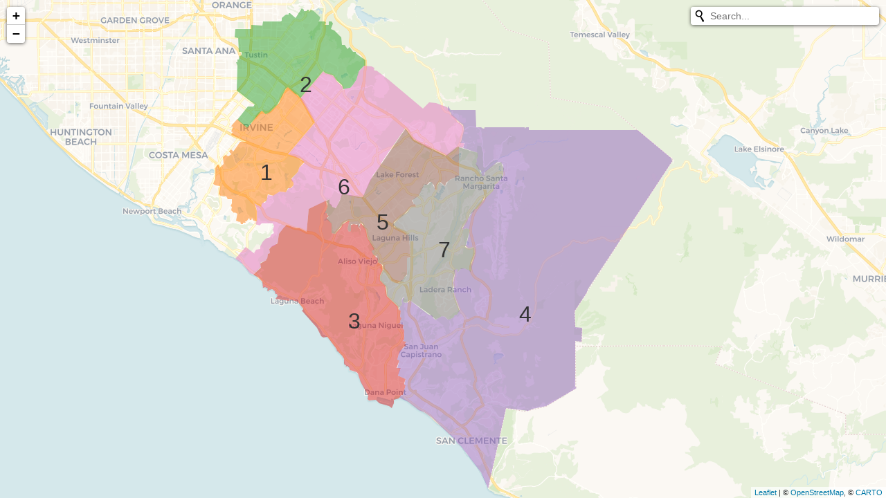

--- FILE ---
content_type: text/html
request_url: https://redistrictingpartners.com/wp-content/uploads/2022/02/South-Orange-CCD-Draft-Plan-4-with-Cities.html
body_size: 88108
content:
<!DOCTYPE html>
<head>    
    <meta http-equiv="content-type" content="text/html; charset=UTF-8" />
    
        <script>
            L_NO_TOUCH = false;
            L_DISABLE_3D = false;
        </script>
    
    <style>html, body {width: 100%;height: 100%;margin: 0;padding: 0;}</style>
    <style>#map {position:absolute;top:0;bottom:0;right:0;left:0;}</style>
    <script src="https://cdn.jsdelivr.net/npm/leaflet@1.6.0/dist/leaflet.js"></script>
    <script src="https://code.jquery.com/jquery-1.12.4.min.js"></script>
    <script src="https://maxcdn.bootstrapcdn.com/bootstrap/3.2.0/js/bootstrap.min.js"></script>
    <script src="https://cdnjs.cloudflare.com/ajax/libs/Leaflet.awesome-markers/2.0.2/leaflet.awesome-markers.js"></script>
    <link rel="stylesheet" href="https://cdn.jsdelivr.net/npm/leaflet@1.6.0/dist/leaflet.css"/>
    <link rel="stylesheet" href="https://maxcdn.bootstrapcdn.com/bootstrap/3.2.0/css/bootstrap.min.css"/>
    <link rel="stylesheet" href="https://maxcdn.bootstrapcdn.com/bootstrap/3.2.0/css/bootstrap-theme.min.css"/>
    <link rel="stylesheet" href="https://maxcdn.bootstrapcdn.com/font-awesome/4.6.3/css/font-awesome.min.css"/>
    <link rel="stylesheet" href="https://cdnjs.cloudflare.com/ajax/libs/Leaflet.awesome-markers/2.0.2/leaflet.awesome-markers.css"/>
    <link rel="stylesheet" href="https://cdn.jsdelivr.net/gh/python-visualization/folium/folium/templates/leaflet.awesome.rotate.min.css"/>
    
            <meta name="viewport" content="width=device-width,
                initial-scale=1.0, maximum-scale=1.0, user-scalable=no" />
            <style>
                #map_41b2fc46ec0c423297b3bf7b95f71b6c {
                    position: relative;
                    width: 100.0%;
                    height: 100.0%;
                    left: 0.0%;
                    top: 0.0%;
                }
            </style>
        
    <script src="https://unpkg.com/leaflet-control-geocoder/dist/Control.Geocoder.js"></script>
    <link rel="stylesheet" href="https://unpkg.com/leaflet-control-geocoder/dist/Control.Geocoder.css"/>
</head>
<body>    
    
            <div class="folium-map" id="map_41b2fc46ec0c423297b3bf7b95f71b6c" ></div>
        
</body>
<script>    
    
            var map_41b2fc46ec0c423297b3bf7b95f71b6c = L.map(
                "map_41b2fc46ec0c423297b3bf7b95f71b6c",
                {
                    center: [33.60216464155017, -117.65843031076544],
                    crs: L.CRS.EPSG3857,
                    zoom: 10,
                    zoomControl: true,
                    preferCanvas: false,
                }
            );

            

        
    
            var tile_layer_65f29f57367542c590c05a96f35be46a = L.tileLayer(
                "https://basemaps.cartocdn.com/rastertiles/voyager_labels_under/{z}/{x}/{y}.png",
                {"attribution": "\u0026copy; \u003ca href=\"http://www.openstreetmap.org/copyright\"\u003eOpenStreetMap\u003c/a\u003e, \u0026copy; \u003ca href=\"https://carto.com/attributions\"\u003eCARTO\u003c/a\u003e", "detectRetina": false, "maxNativeZoom": 18, "maxZoom": 18, "minZoom": 0, "noWrap": false, "opacity": 1, "subdomains": "abc", "tms": false}
            ).addTo(map_41b2fc46ec0c423297b3bf7b95f71b6c);
        
    
        function geo_json_adec46be97524d96b6f80736552bc06d_styler(feature) {
            switch(feature.id) {
                case "1": 
                    return {"color": "#black", "fillColor": "#2ca02c", "fillOpacity": 0.5, "weight": 0.2};
                case "2": 
                    return {"color": "#black", "fillColor": "#d62728", "fillOpacity": 0.5, "weight": 0.2};
                case "3": 
                    return {"color": "#black", "fillColor": "#9467bd", "fillOpacity": 0.5, "weight": 0.2};
                case "4": 
                    return {"color": "#black", "fillColor": "#8c564b", "fillOpacity": 0.5, "weight": 0.2};
                case "5": 
                    return {"color": "#black", "fillColor": "#e377c2", "fillOpacity": 0.5, "weight": 0.2};
                case "6": 
                    return {"color": "#black", "fillColor": "#7f7f7f", "fillOpacity": 0.5, "weight": 0.2};
                default:
                    return {"color": "#black", "fillColor": "#ff7f0e", "fillOpacity": 0.5, "weight": 0.2};
            }
        }

        function geo_json_adec46be97524d96b6f80736552bc06d_onEachFeature(feature, layer) {
            layer.on({
            });
        };
        var geo_json_adec46be97524d96b6f80736552bc06d = L.geoJson(null, {
                onEachFeature: geo_json_adec46be97524d96b6f80736552bc06d_onEachFeature,
            
                style: geo_json_adec46be97524d96b6f80736552bc06d_styler,
        });

        function geo_json_adec46be97524d96b6f80736552bc06d_add (data) {
            geo_json_adec46be97524d96b6f80736552bc06d
                .addData(data)
                .addTo(map_41b2fc46ec0c423297b3bf7b95f71b6c);
        }
            geo_json_adec46be97524d96b6f80736552bc06d_add({"bbox": [-117.869509, 33.38689500000001, -117.412987, 33.78410299999999], "features": [{"bbox": [-117.869509, 33.606093, -117.76827, 33.719435000000004], "geometry": {"coordinates": [[[-117.83601, 33.674068], [-117.83621499999997, 33.674137], [-117.83781000000002, 33.674674], [-117.838785, 33.675009], [-117.83996600000002, 33.675415], [-117.840444, 33.67554299999999], [-117.84093000000001, 33.67569199999999], [-117.84234700000002, 33.67633], [-117.84268099999998, 33.67648], [-117.84318799999998, 33.67670799999999], [-117.84332199999997, 33.676769], [-117.84338000000001, 33.67679499999999], [-117.84341899999998, 33.676813], [-117.84344099999997, 33.676823], [-117.843611, 33.67664899999999], [-117.84366500000002, 33.676673], [-117.843757, 33.676714], [-117.84383100000001, 33.676745999999994], [-117.84408900000001, 33.676860000000005], [-117.84455200000001, 33.677065], [-117.844948, 33.677240999999995], [-117.84741199999999, 33.678332999999995], [-117.84795699999998, 33.678574], [-117.848366, 33.67875599999999], [-117.84851799999998, 33.678823], [-117.84910900000001, 33.679084], [-117.85103999999998, 33.67994099999999], [-117.85097600000002, 33.68003900000001], [-117.85088400000001, 33.680183], [-117.850786, 33.68033299999999], [-117.850723, 33.680431999999996], [-117.85046299999999, 33.680832], [-117.849827, 33.681816], [-117.849781, 33.681878999999995], [-117.849912, 33.681987], [-117.850336, 33.682286], [-117.85110599999997, 33.682819999999985], [-117.851179, 33.68287200000001], [-117.851143, 33.68292599999999], [-117.85104800000002, 33.68306200000001], [-117.85076299999999, 33.68347399999999], [-117.850669, 33.683611], [-117.850531, 33.683811], [-117.850194, 33.684366000000004], [-117.850176, 33.684439], [-117.85012099999999, 33.684675], [-117.84990199999997, 33.68555099999999], [-117.84969199999998, 33.686399], [-117.850933, 33.686615], [-117.850906, 33.686723], [-117.850844, 33.68697], [-117.85078100000001, 33.68722399999999], [-117.85067599999999, 33.687655], [-117.85063499999998, 33.687808000000004], [-117.85055299999999, 33.688143], [-117.85049999999997, 33.68835899999999], [-117.850482, 33.688416999999994], [-117.850299, 33.6884], [-117.850257, 33.688397], [-117.849968, 33.688464], [-117.849102, 33.688734], [-117.84867000000001, 33.688958], [-117.848516, 33.689127], [-117.848393, 33.689263999999994], [-117.84836400000002, 33.68931599999999], [-117.84828600000002, 33.689429999999994], [-117.84807999999998, 33.68960899999999], [-117.84805500000002, 33.68964799999999], [-117.847948, 33.689754], [-117.847924, 33.689786000000005], [-117.84775100000002, 33.68995399999999], [-117.84747099999997, 33.69024], [-117.84716699999998, 33.690533], [-117.84710900000002, 33.690612], [-117.84693599999997, 33.690774], [-117.84683699999998, 33.690892], [-117.84674699999998, 33.690979999999996], [-117.84673, 33.691005], [-117.846673, 33.691055], [-117.84655699999999, 33.691169], [-117.846228, 33.691506999999994], [-117.84588299999997, 33.691834], [-117.845496, 33.69222700000001], [-117.845471, 33.69226499999999], [-117.84501000000002, 33.692739], [-117.844988, 33.69275999999999], [-117.84483999999998, 33.692656], [-117.84452599999999, 33.69243800000001], [-117.84319400000001, 33.69151299999999], [-117.841488, 33.690324999999994], [-117.84108699999997, 33.690045999999995], [-117.839887, 33.689212], [-117.839487, 33.688933999999996], [-117.839458, 33.688914], [-117.839184, 33.688723], [-117.838584, 33.688305], [-117.838278, 33.68809199999999], [-117.83797600000001, 33.687882], [-117.83735999999999, 33.68745299999999], [-117.83551199999997, 33.686166], [-117.834897, 33.68573799999999], [-117.834344, 33.68629700000001], [-117.832689, 33.687972], [-117.83229599999997, 33.68837], [-117.832209, 33.688458], [-117.83213499999997, 33.68853300000001], [-117.83208200000001, 33.688586], [-117.83195499999997, 33.688715], [-117.83188300000002, 33.688786], [-117.83174600000001, 33.68893099999999], [-117.831739, 33.68894], [-117.831552, 33.689156], [-117.831372, 33.689388], [-117.831197, 33.68963399999999], [-117.83115400000001, 33.689698], [-117.831036, 33.689852], [-117.83084700000002, 33.690078], [-117.83081400000002, 33.690112], [-117.830779, 33.690152999999995], [-117.830471, 33.690472], [-117.83011200000001, 33.690830000000005], [-117.82903800000001, 33.691905], [-117.82868099999997, 33.692264], [-117.82828499999998, 33.69265300000001], [-117.827103, 33.693819999999995], [-117.82688499999998, 33.694035], [-117.826787, 33.69413899999999], [-117.826742, 33.694186], [-117.82598799999998, 33.694931999999994], [-117.82562900000002, 33.69529000000001], [-117.824451, 33.69645599999998], [-117.823911, 33.696991000000004], [-117.82372499999997, 33.697165], [-117.823541, 33.697320999999995], [-117.82331800000001, 33.697487], [-117.823275, 33.697513], [-117.82323699999998, 33.697543], [-117.82299999999998, 33.697695999999986], [-117.82285999999999, 33.697774], [-117.822703, 33.697859], [-117.82217300000002, 33.698381], [-117.82120700000002, 33.69924000000001], [-117.82071899999997, 33.699653999999995], [-117.820643, 33.699594], [-117.82009699999998, 33.69919], [-117.81976500000002, 33.698995999999994], [-117.81968200000001, 33.69893199999999], [-117.81961299999999, 33.698879], [-117.81946800000001, 33.698757], [-117.81942199999997, 33.698713], [-117.81922300000001, 33.69852799999999], [-117.819119, 33.69843100000001], [-117.818996, 33.698322], [-117.81885699999998, 33.69820000000001], [-117.81872399999999, 33.698082], [-117.818624, 33.698003], [-117.81849599999998, 33.697903000000004], [-117.818333, 33.697785], [-117.81806099999999, 33.697595], [-117.81692600000001, 33.69680399999999], [-117.816861, 33.69675899999999], [-117.816189, 33.697412], [-117.815906, 33.697716], [-117.81573600000002, 33.69785099999999], [-117.81555600000002, 33.697922], [-117.81582999999998, 33.69809699999998], [-117.81554299999999, 33.698082], [-117.81509700000001, 33.698091], [-117.81468800000002, 33.698128999999994], [-117.81436699999999, 33.698187999999995], [-117.81406799999998, 33.698259], [-117.81378999999997, 33.69833799999999], [-117.81317500000002, 33.698521], [-117.81265699999997, 33.698777], [-117.81214599999998, 33.699088], [-117.811795, 33.69933499999999], [-117.811372, 33.699638], [-117.810766, 33.700109], [-117.809542, 33.70111299999999], [-117.80961700000002, 33.701165], [-117.809748, 33.70125699999999], [-117.80934899999997, 33.701577], [-117.80919800000001, 33.701713], [-117.80914000000001, 33.701767], [-117.80901900000002, 33.70188499999999], [-117.80900599999998, 33.701899], [-117.80821900000001, 33.702740999999996], [-117.80801499999998, 33.70296], [-117.80793299999999, 33.70303799999999], [-117.80781099999997, 33.703155], [-117.80773, 33.703224], [-117.80766600000001, 33.703279], [-117.80753799999998, 33.703384], [-117.807431, 33.70346599999999], [-117.80733300000001, 33.70353999999999], [-117.80727500000002, 33.703584], [-117.807194, 33.70363600000001], [-117.80689899999997, 33.703831], [-117.806647, 33.704], [-117.80609800000002, 33.704364999999996], [-117.80600000000001, 33.70443], [-117.80557499999999, 33.704738000000006], [-117.805071, 33.705103], [-117.80462, 33.7055], [-117.80428299999997, 33.705874], [-117.80415900000001, 33.70602600000001], [-117.80397399999998, 33.706256], [-117.80377400000002, 33.70653800000001], [-117.803701, 33.706482], [-117.803584, 33.706399], [-117.80334, 33.706798], [-117.803199, 33.70704500000001], [-117.80307299999998, 33.70727600000001], [-117.80294399999998, 33.707521], [-117.80243699999997, 33.708485], [-117.80224300000002, 33.708850999999996], [-117.80190799999997, 33.709486999999996], [-117.80164199999997, 33.71000099999999], [-117.801404, 33.71042500000001], [-117.801053, 33.711084], [-117.80076499999997, 33.711554], [-117.80079899999998, 33.711571], [-117.80096699999999, 33.711656999999995], [-117.80109099999999, 33.711719], [-117.80099, 33.71192500000001], [-117.800951, 33.712012], [-117.80057, 33.712544], [-117.80055600000001, 33.712563], [-117.80038, 33.712824000000005], [-117.800005, 33.713376], [-117.79996999999999, 33.71342], [-117.79944399999997, 33.71405299999999], [-117.799149, 33.714393], [-117.79898999999997, 33.714579], [-117.79887799999999, 33.714698], [-117.79878199999997, 33.714791], [-117.79849600000001, 33.715067], [-117.798486, 33.715104999999994], [-117.798459, 33.715225999999994], [-117.798426, 33.71535000000001], [-117.79829399999997, 33.71572999999999], [-117.79815, 33.716079], [-117.79804099999998, 33.71626], [-117.79789699999998, 33.716487], [-117.79772799999999, 33.716713999999996], [-117.797432, 33.71710499999999], [-117.79702800000001, 33.717420999999995], [-117.79661199999998, 33.717784], [-117.795186, 33.719271], [-117.79502900000001, 33.719435000000004], [-117.794948, 33.719378999999996], [-117.79347000000001, 33.718365], [-117.79331199999999, 33.718461], [-117.793093, 33.718308], [-117.793244, 33.718202999999995], [-117.79222, 33.71747299999999], [-117.79060800000002, 33.71632499999999], [-117.79044899999997, 33.716213999999994], [-117.79029299999999, 33.716105], [-117.78827300000002, 33.714698999999996], [-117.78706700000001, 33.713859], [-117.78685699999997, 33.71375299999999], [-117.785729, 33.712802], [-117.785598, 33.712937], [-117.78552900000001, 33.71301299999999], [-117.78532400000002, 33.71286], [-117.78488900000002, 33.712521], [-117.784462, 33.712177], [-117.784042, 33.711826], [-117.78363, 33.711472], [-117.78329899999997, 33.711175999999995], [-117.783224, 33.71110899999999], [-117.78282700000001, 33.710741999999996], [-117.78244200000002, 33.71044599999999], [-117.782228, 33.71027399999999], [-117.78211399999999, 33.71019], [-117.78205500000001, 33.71012499999999], [-117.78193200000001, 33.709984], [-117.78172100000002, 33.709742999999996], [-117.781312, 33.709265], [-117.780955, 33.708826], [-117.78089099999997, 33.708743999999996], [-117.780606, 33.708417999999995], [-117.78053399999997, 33.708333], [-117.780265, 33.708013], [-117.77993200000002, 33.707601000000004], [-117.77960799999998, 33.70718599999999], [-117.77951400000002, 33.707060000000006], [-117.77918999999999, 33.706624], [-117.779131, 33.70654199999999], [-117.77898600000002, 33.706341], [-117.778956, 33.70629899999999], [-117.77890000000001, 33.706217], [-117.77873, 33.705971000000005], [-117.77868899999999, 33.705912], [-117.7784, 33.70548000000001], [-117.778235, 33.705227], [-117.77807199999997, 33.70497799999999], [-117.77748600000001, 33.704103], [-117.775728, 33.701479], [-117.77514300000001, 33.70060399999999], [-117.775045, 33.700451], [-117.77475300000002, 33.699993], [-117.774656, 33.699841], [-117.77430099999998, 33.69930099999999], [-117.774254, 33.699228999999995], [-117.774019, 33.698872], [-117.773236, 33.69768200000001], [-117.772882, 33.697143], [-117.77278300000002, 33.696994], [-117.772491, 33.69655], [-117.77239499999997, 33.696403], [-117.77215300000002, 33.69602299999998], [-117.77142899999998, 33.694886999999994], [-117.77141700000001, 33.694867], [-117.77131799999997, 33.69470900000001], [-117.77119, 33.694506], [-117.77106999999998, 33.694339], [-117.77071899999997, 33.693841], [-117.770605, 33.693678999999996], [-117.770379, 33.693322999999985], [-117.77016200000001, 33.692997], [-117.769873, 33.69256], [-117.76935899999998, 33.691798], [-117.768837, 33.690987], [-117.76827, 33.690115], [-117.76854799999997, 33.689840999999994], [-117.76870100000001, 33.68968999999999], [-117.769659, 33.688748999999994], [-117.76981700000002, 33.68859299999999], [-117.769928, 33.688506], [-117.770005, 33.68841], [-117.770239, 33.68811899999999], [-117.770317, 33.688023], [-117.77060100000001, 33.687736], [-117.77108099999998, 33.687253999999996], [-117.771455, 33.686878], [-117.77174, 33.686592], [-117.77201799999999, 33.68631199999999], [-117.77285200000001, 33.685472999999995], [-117.77309399999997, 33.68523], [-117.77312999999997, 33.685193], [-117.77316200000001, 33.68516], [-117.77323, 33.68509000000001], [-117.773533, 33.684784], [-117.773635, 33.68468299999999], [-117.773878, 33.684436999999996], [-117.77460599999999, 33.68370199999999], [-117.77485, 33.68345699999999], [-117.774962, 33.683343], [-117.775301, 33.683001], [-117.77541400000001, 33.68288799999999], [-117.77577400000001, 33.682525], [-117.777298, 33.680987], [-117.777355, 33.68092899999999], [-117.77752700000002, 33.68075399999999], [-117.77758499999999, 33.680697], [-117.777817, 33.680462], [-117.778514, 33.679759000000004], [-117.77874700000001, 33.679525], [-117.77899599999998, 33.679275], [-117.77953799999999, 33.678732999999994], [-117.77974300000001, 33.678528], [-117.779993, 33.678278999999996], [-117.78014500000002, 33.678126], [-117.78054400000002, 33.677728], [-117.78060100000002, 33.67766999999999], [-117.780753, 33.677518], [-117.78091199999997, 33.677357], [-117.78139099999999, 33.67687699999998], [-117.78149099999999, 33.676777], [-117.781552, 33.676717], [-117.78188799999997, 33.676379999999995], [-117.78190800000002, 33.676359], [-117.78297899999997, 33.675285], [-117.78333700000002, 33.674927999999994], [-117.784743, 33.673519000000006], [-117.78480799999998, 33.67345399999999], [-117.78485799999997, 33.673404], [-117.78694899999999, 33.671314], [-117.78737800000002, 33.67087999999999], [-117.78848600000002, 33.66977000000001], [-117.78853999999998, 33.669715999999994], [-117.78858299999997, 33.669673], [-117.78871799999999, 33.669538], [-117.789414, 33.668842], [-117.78975799999999, 33.668510999999995], [-117.78980499999999, 33.668465], [-117.78994499999999, 33.66832999999999], [-117.789993, 33.668285], [-117.79011499999997, 33.668167], [-117.79015299999999, 33.668127999999996], [-117.79025199999998, 33.668029999999995], [-117.79028500000001, 33.66799499999999], [-117.79032, 33.66796099999999], [-117.79062699999999, 33.667653], [-117.79078600000001, 33.667494999999995], [-117.790829, 33.667451], [-117.79096100000001, 33.667319], [-117.79100499999998, 33.667275999999994], [-117.791295, 33.666984], [-117.792619, 33.665661], [-117.793416, 33.664862], [-117.79350900000001, 33.66476899999999], [-117.793809, 33.66446799999999], [-117.79444899999999, 33.663827999999995], [-117.7946, 33.663677], [-117.794679, 33.663596999999996], [-117.794755, 33.663522], [-117.79491800000001, 33.663357999999995], [-117.79499799999999, 33.663278999999996], [-117.79487500000002, 33.663261], [-117.794814, 33.66325199999999], [-117.79450699999998, 33.663208000000004], [-117.794385, 33.66319099999999], [-117.793809, 33.663108], [-117.79190999999997, 33.662834], [-117.79021899999998, 33.662591000000006], [-117.78980200000001, 33.66252999999999], [-117.78958, 33.66249899999999], [-117.788404, 33.662330000000004], [-117.78709300000001, 33.662036], [-117.787033, 33.66202299999999], [-117.78569999999999, 33.661618999999995], [-117.78441099999999, 33.661119], [-117.78318199999997, 33.660526], [-117.781783, 33.659727], [-117.780238, 33.65884399999999], [-117.779702, 33.658538], [-117.77834300000002, 33.657760999999994], [-117.778042, 33.657588], [-117.778148, 33.65748200000001], [-117.778456, 33.65717300000001], [-117.77848799999998, 33.65714], [-117.778499, 33.65712899999999], [-117.77862099999997, 33.657005999999996], [-117.77898600000002, 33.656641], [-117.77910699999998, 33.65651999999999], [-117.77996500000002, 33.655659], [-117.780115, 33.655507], [-117.78094100000001, 33.654683], [-117.781074, 33.654559], [-117.78123899999997, 33.654413], [-117.78210899999996, 33.65364199999999], [-117.782138, 33.653615], [-117.78226299999997, 33.653496], [-117.782849, 33.65291500000001], [-117.78301999999998, 33.65273099999999], [-117.78304699999998, 33.65270199999999], [-117.783231, 33.65247999999999], [-117.78340099999998, 33.65225], [-117.78355600000002, 33.652013999999994], [-117.78365399999997, 33.651843], [-117.78367600000001, 33.651805], [-117.78369499999998, 33.65177099999999], [-117.78382000000002, 33.65152199999999], [-117.78386599999999, 33.65141700000001], [-117.784014, 33.651075999999996], [-117.784105, 33.650865999999986], [-117.78441200000002, 33.650162], [-117.784549, 33.649898], [-117.784702, 33.64964], [-117.78487, 33.64938899999999], [-117.785053, 33.649146], [-117.78527599999997, 33.648886000000005], [-117.785508, 33.64862899999999], [-117.78639599999997, 33.647650000000006], [-117.78656199999999, 33.64745099999999], [-117.78703699999998, 33.646858], [-117.787245, 33.64662799999999], [-117.787635, 33.64623099999999], [-117.78791000000001, 33.645954], [-117.78807800000001, 33.645805], [-117.788307, 33.64561799999999], [-117.78848999999998, 33.645493], [-117.789551, 33.644791], [-117.78977199999999, 33.644657], [-117.789948, 33.644569000000004], [-117.79019199999999, 33.644462999999995], [-117.790611, 33.644299], [-117.79077099999999, 33.64421800000001], [-117.79089399999998, 33.644138], [-117.79099300000001, 33.644054], [-117.79106900000001, 33.643982], [-117.79114499999997, 33.643887], [-117.79120599999999, 33.64378399999999], [-117.79126, 33.643677], [-117.791306, 33.643532], [-117.79132799999996, 33.643398000000005], [-117.79132799999996, 33.643284], [-117.79132100000001, 33.643165999999994], [-117.791229, 33.642696], [-117.791222, 33.642555], [-117.791222, 33.64241], [-117.79123700000001, 33.642295999999995], [-117.791275, 33.64212799999999], [-117.79132799999996, 33.641991], [-117.79106500000002, 33.641924], [-117.790668, 33.641731], [-117.79047100000001, 33.641608], [-117.79032400000001, 33.641524], [-117.790194, 33.641406], [-117.79006499999998, 33.64128699999999], [-117.789992, 33.64114099999999], [-117.78988399999997, 33.640909], [-117.78982200000002, 33.640769], [-117.78968700000001, 33.640553999999995], [-117.78954600000002, 33.640401999999995], [-117.789382, 33.64025399999999], [-117.789214, 33.640137], [-117.789007, 33.64007], [-117.78908499999997, 33.639948999999994], [-117.78914700000001, 33.639853], [-117.78924399999998, 33.63960399999999], [-117.789304, 33.63942], [-117.789304, 33.63923], [-117.78929499999997, 33.638300999999984], [-117.789377, 33.638036], [-117.78951399999998, 33.63777], [-117.789743, 33.63750499999999], [-117.79003599999999, 33.637258], [-117.79046599999998, 33.637038], [-117.79076800000001, 33.636837], [-117.79096000000001, 33.636617], [-117.79107, 33.63634299999999], [-117.791079, 33.63602199999999], [-117.791391, 33.635949], [-117.79178399999998, 33.635995], [-117.79231, 33.636092999999995], [-117.79271799999998, 33.63628799999999], [-117.79301499999998, 33.63647799999999], [-117.793037, 33.63645899999999], [-117.79315199999999, 33.636349], [-117.79326799999997, 33.636253], [-117.7933, 33.63622899999999], [-117.793427, 33.63613899999999], [-117.793556, 33.636059], [-117.793739, 33.635967], [-117.79418199999999, 33.63576900000001], [-117.794373, 33.635662], [-117.79455599999997, 33.635544], [-117.794724, 33.63541], [-117.794952, 33.635197], [-117.79515100000002, 33.635017], [-117.795219, 33.63494099999999], [-117.79524199999999, 33.634913999999995], [-117.795303, 33.634823], [-117.79536400000002, 33.63472], [-117.79540999999999, 33.63459000000001], [-117.79544099999997, 33.63448], [-117.79544799999996, 33.634396], [-117.79549399999999, 33.63398], [-117.79553199999997, 33.633781], [-117.79559299999998, 33.63362099999999], [-117.79564699999999, 33.633495], [-117.79573799999999, 33.63334300000001], [-117.795837, 33.63319800000001], [-117.79592900000002, 33.633087], [-117.79602800000002, 33.63298], [-117.796165, 33.63285799999999], [-117.79621099999999, 33.63282400000001], [-117.79631000000002, 33.63274800000001], [-117.79647799999996, 33.632648], [-117.796646, 33.632560999999995], [-117.79679100000001, 33.632495999999996], [-117.79692099999998, 33.632453999999996], [-117.79705800000002, 33.63242], [-117.79720300000001, 33.632393], [-117.79737100000001, 33.632378], [-117.79756899999998, 33.632378], [-117.79810300000001, 33.632403999999994], [-117.798248, 33.632397], [-117.798416, 33.632378], [-117.798576, 33.632339], [-117.798996, 33.632221], [-117.79904900000001, 33.63221], [-117.799202, 33.63219099999999], [-117.799339, 33.632187], [-117.799477, 33.632195], [-117.79965199999997, 33.632221], [-117.79978200000001, 33.632256], [-117.800186, 33.63238100000001], [-117.800339, 33.632412], [-117.80048400000001, 33.63242], [-117.80059799999998, 33.63242], [-117.80074299999998, 33.632403999999994], [-117.80124699999998, 33.632293999999995], [-117.801392, 33.63228199999999], [-117.80149099999997, 33.632290000000005], [-117.80159, 33.632305], [-117.80168899999998, 33.632332000000005], [-117.801788, 33.63237], [-117.80182600000002, 33.632393], [-117.801849, 33.632403999999994], [-117.802162, 33.63258], [-117.802269, 33.632626], [-117.802383, 33.632656000000004], [-117.80262, 33.63266], [-117.802887, 33.632628999999994], [-117.803192, 33.632583999999994], [-117.803497, 33.632523], [-117.803848, 33.63243500000001], [-117.804161, 33.632347], [-117.804459, 33.632244], [-117.80477100000002, 33.632121999999995], [-117.805038, 33.632004], [-117.80526700000001, 33.63188900000001], [-117.80552699999997, 33.631752000000006], [-117.80615999999998, 33.631378], [-117.80705899999997, 33.630859], [-117.80816599999997, 33.630216], [-117.80839900000001, 33.630093], [-117.80855799999999, 33.630016999999995], [-117.808719, 33.629946000000004], [-117.808886, 33.62988000000001], [-117.809054, 33.629816999999996], [-117.809311, 33.629734], [-117.809563, 33.629666], [-117.80991899999998, 33.629586], [-117.81022100000001, 33.629537], [-117.810579, 33.629497], [-117.810887, 33.629481000000006], [-117.81111899999999, 33.62947799999999], [-117.811384, 33.62948599999999], [-117.81156699999998, 33.629497], [-117.81174900000002, 33.62951399999999], [-117.811932, 33.629536], [-117.81211199999998, 33.62956299999998], [-117.812459, 33.62963299999999], [-117.812722, 33.62969799999999], [-117.81290599999998, 33.629751], [-117.81306700000002, 33.629804], [-117.813244, 33.629868], [-117.81395600000002, 33.630137], [-117.81459699999998, 33.630379999999995], [-117.81477000000001, 33.630053], [-117.81480399999998, 33.62998199999999], [-117.81486200000002, 33.629837], [-117.81490799999999, 33.629687999999994], [-117.81494699999998, 33.629499], [-117.814964, 33.62934799999999], [-117.81496800000001, 33.62923299999999], [-117.81496200000001, 33.62907899999998], [-117.81500400000002, 33.628468], [-117.81504099999998, 33.627939], [-117.81549, 33.627355], [-117.81590499999999, 33.626648], [-117.816197, 33.625594], [-117.816531, 33.62510799999999], [-117.81697099999998, 33.624752], [-117.817291, 33.624388999999994], [-117.81759500000001, 33.624049], [-117.81774399999999, 33.623952], [-117.81788099999999, 33.62383199999999], [-117.81860400000001, 33.62362799999999], [-117.81897699999998, 33.623536], [-117.81913099999997, 33.62358199999999], [-117.819177, 33.62371], [-117.81929400000001, 33.623771], [-117.81949599999999, 33.623757999999995], [-117.819815, 33.62357899999999], [-117.81992799999999, 33.62333600000001], [-117.819902, 33.623081], [-117.819852, 33.622907], [-117.820506, 33.621427], [-117.821452, 33.620138], [-117.82150899999999, 33.620194], [-117.82165, 33.62033000000001], [-117.82210999999997, 33.62071], [-117.82262400000002, 33.621025], [-117.82280999999999, 33.62113999999999], [-117.82379999999999, 33.62167], [-117.82464, 33.62201], [-117.82558, 33.62237], [-117.82645000000001, 33.62269], [-117.82668, 33.622777000000006], [-117.82710999999999, 33.62294], [-117.82793000000001, 33.62329], [-117.82803999999999, 33.62335], [-117.82789999999999, 33.62301999999999], [-117.82786000000002, 33.622949999999996], [-117.82775000000001, 33.62273999999999], [-117.82762399999997, 33.622491], [-117.82697999999999, 33.62120999999999], [-117.82661, 33.620422999999995], [-117.82659, 33.62038], [-117.82644000000002, 33.62001], [-117.82639799999998, 33.619904], [-117.82629999999997, 33.61965], [-117.82613000000002, 33.61898999999999], [-117.82611899999999, 33.618905999999996], [-117.82608999999998, 33.618680000000005], [-117.826087, 33.61865499999999], [-117.826081, 33.61857200000001], [-117.82603, 33.61798999999999], [-117.82595400000001, 33.616975999999994], [-117.82594999999999, 33.61690999999999], [-117.82589, 33.61606], [-117.82585800000001, 33.615463999999996], [-117.82585299999998, 33.615370999999996], [-117.825848, 33.615278], [-117.825843, 33.61518399999999], [-117.825838, 33.615091], [-117.82583, 33.61495], [-117.82582700000002, 33.614822999999994], [-117.82580999999999, 33.61393], [-117.82571999999999, 33.61326], [-117.82569000000001, 33.612899999999996], [-117.82565300000002, 33.612187999999996], [-117.82563399999997, 33.611818], [-117.82561799999998, 33.611496], [-117.825601, 33.611173], [-117.82559000000002, 33.61097199999999], [-117.82558, 33.610771], [-117.82557099999997, 33.610591], [-117.82557000000001, 33.610579999999985], [-117.82557000000001, 33.610173], [-117.82557000000001, 33.609979999999986], [-117.82559599999999, 33.60975499999999], [-117.82560800000002, 33.609617], [-117.82562999999999, 33.609362], [-117.82588500000001, 33.608553], [-117.82609100000002, 33.608566999999994], [-117.82662000000002, 33.608602999999995], [-117.82882500000001, 33.60875299999999], [-117.829124, 33.60877399999999], [-117.829561, 33.608794], [-117.82954399999997, 33.609247999999994], [-117.829526, 33.609785], [-117.82954100000002, 33.609945999999994], [-117.829555, 33.610025], [-117.8296, 33.610181], [-117.82966399999997, 33.610332], [-117.829703, 33.61040599999999], [-117.82979499999998, 33.61054699999999], [-117.82990500000001, 33.610678], [-117.82996500000002, 33.610741], [-117.830098, 33.610856000000005], [-117.83012, 33.610873], [-117.83016999999998, 33.61091], [-117.830245, 33.610960000000006], [-117.83029699999997, 33.61098899999999], [-117.83040399999999, 33.61104900000001], [-117.83048799999999, 33.611089], [-117.83066199999999, 33.611156], [-117.830844, 33.611208000000005], [-117.83089099999997, 33.611216], [-117.83103100000001, 33.61124299999999], [-117.831102, 33.611251], [-117.831178, 33.610946], [-117.83123800000001, 33.61071], [-117.83124099999999, 33.610623999999994], [-117.831224, 33.61053999999999], [-117.831186, 33.610461], [-117.83112999999999, 33.61039], [-117.83104899999998, 33.61031099999999], [-117.831012, 33.610258], [-117.83098499999997, 33.610201], [-117.83097099999999, 33.610137], [-117.83096899999998, 33.610094], [-117.83096899999998, 33.610071999999995], [-117.83097899999997, 33.610007], [-117.831011, 33.60992499999999], [-117.83104899999998, 33.609868], [-117.83109599999999, 33.609817], [-117.83115299999997, 33.60977199999999], [-117.83124, 33.60972499999999], [-117.83128600000002, 33.60971099999999], [-117.83133700000002, 33.609695], [-117.83138799999999, 33.609686], [-117.83146900000001, 33.609677000000005], [-117.83161799999998, 33.609661], [-117.831685, 33.609656], [-117.831945, 33.609637], [-117.832311, 33.609627], [-117.83233599999997, 33.609629], [-117.832425, 33.609638000000004], [-117.832535, 33.609664], [-117.832549, 33.609669], [-117.83264000000001, 33.609703999999994], [-117.832736, 33.609757], [-117.832793, 33.60979999999999], [-117.83282100000001, 33.609822], [-117.83287, 33.609871], [-117.83293199999999, 33.609952], [-117.83296499999999, 33.61000999999999], [-117.83302, 33.610142], [-117.83304599999998, 33.610242], [-117.83305199999998, 33.610345], [-117.83303899999999, 33.61044699999999], [-117.833008, 33.61054699999999], [-117.83295800000002, 33.610641], [-117.83291499999997, 33.610699000000004], [-117.832843, 33.610780999999996], [-117.83280199999999, 33.610826], [-117.83278200000001, 33.61085], [-117.833212, 33.611056999999995], [-117.83334900000001, 33.610862000000004], [-117.83353599999997, 33.61063099999999], [-117.83355000000002, 33.610534], [-117.833759, 33.61040699999999], [-117.83363200000001, 33.610335], [-117.83438999999998, 33.60962599999999], [-117.834659, 33.60941100000001], [-117.83494099999997, 33.609187], [-117.835023, 33.609134999999995], [-117.835488, 33.60884599999999], [-117.835515, 33.608833], [-117.83582699999998, 33.608686000000006], [-117.83590099999998, 33.608657], [-117.83610899999998, 33.60858999999999], [-117.83629199999997, 33.608531], [-117.83696000000002, 33.608319], [-117.83724499999997, 33.608228999999994], [-117.83709799999997, 33.607906], [-117.83685899999999, 33.60738], [-117.83740999999999, 33.607268], [-117.83749500000002, 33.607260999999994], [-117.837488, 33.60721800000001], [-117.837498, 33.607175], [-117.83752200000002, 33.607137], [-117.83755899999997, 33.607107], [-117.83760599999997, 33.607088], [-117.83790499999998, 33.60705], [-117.838083, 33.60703899999999], [-117.83841499999997, 33.607019], [-117.83842299999999, 33.60711200000001], [-117.838428, 33.607152], [-117.83843500000002, 33.607206999999995], [-117.83845300000002, 33.60728900000001], [-117.83899300000002, 33.60722100000001], [-117.83897, 33.607006], [-117.83916100000002, 33.60703], [-117.839365, 33.607067999999984], [-117.83939900000001, 33.60707699999999], [-117.83944999999999, 33.607106], [-117.83981900000002, 33.60680599999999], [-117.83964299999998, 33.606093], [-117.83970899999997, 33.606093], [-117.84010199999999, 33.606094000000006], [-117.841166, 33.606117999999995], [-117.841208, 33.60781000000001], [-117.84123300000002, 33.607933], [-117.841308, 33.608305], [-117.841333, 33.60843], [-117.84145000000001, 33.60840999999999], [-117.84180499999998, 33.608351], [-117.84192299999997, 33.608332], [-117.84190300000002, 33.608221], [-117.84190000000001, 33.60816599999999], [-117.841898, 33.608109], [-117.84190600000001, 33.60799800000001], [-117.841968, 33.60766999999999], [-117.84199999999997, 33.607506], [-117.842318, 33.607572], [-117.842706, 33.607663], [-117.84308600000001, 33.607774], [-117.843232, 33.60782100000001], [-117.843372, 33.607866], [-117.845193, 33.608451], [-117.84531300000002, 33.608502], [-117.845426, 33.608563], [-117.84553099999997, 33.60863299999999], [-117.84562800000002, 33.608712000000004], [-117.84571300000002, 33.608799], [-117.84578800000001, 33.60889199999999], [-117.84589300000002, 33.60906099999998], [-117.84595699999998, 33.60918300000001], [-117.84601399999998, 33.60930799999999], [-117.84606399999998, 33.609435], [-117.84610600000002, 33.609563], [-117.84614099999997, 33.609694], [-117.846234, 33.610099], [-117.84624700000002, 33.610195], [-117.84625399999997, 33.610292], [-117.84625099999998, 33.610397999999996], [-117.846249, 33.610486], [-117.846237, 33.610581999999994], [-117.846219, 33.610678], [-117.84619400000001, 33.610773], [-117.846164, 33.610866], [-117.845853, 33.611748], [-117.84581999999999, 33.611853], [-117.845805, 33.611905], [-117.845787, 33.61202800000001], [-117.84578599999998, 33.612151999999995], [-117.845787, 33.612179], [-117.84579299999997, 33.612289000000004], [-117.845643, 33.612291], [-117.84562000000001, 33.612292000000004], [-117.84544699999996, 33.612287], [-117.84527499999999, 33.612274000000006], [-117.845195, 33.61226299999999], [-117.84504699999998, 33.61224500000001], [-117.84501600000002, 33.612379000000004], [-117.84492699999998, 33.612782], [-117.844897, 33.612916999999996], [-117.84488799999998, 33.613007], [-117.844895, 33.613134], [-117.844898, 33.613151], [-117.84491200000001, 33.613218], [-117.844952, 33.61336899999999], [-117.84497, 33.613497999999986], [-117.84497099999999, 33.613628000000006], [-117.84496599999997, 33.613693], [-117.84494599999996, 33.613837999999994], [-117.84494599999996, 33.613850000000006], [-117.84494999999998, 33.613959], [-117.84496500000002, 33.61403899999999], [-117.84497799999998, 33.614083], [-117.84500499999999, 33.614155], [-117.845019, 33.61418700000001], [-117.845159, 33.61449399999999], [-117.845206, 33.614597], [-117.84526800000002, 33.614579], [-117.84534799999997, 33.614562], [-117.845363, 33.614559], [-117.84546000000002, 33.614548], [-117.84555799999997, 33.614546], [-117.84570400000001, 33.614558], [-117.845784, 33.614574999999995], [-117.84584599999998, 33.614589], [-117.845925, 33.614616], [-117.84593699999999, 33.61462], [-117.84602299999997, 33.614661], [-117.84606399999998, 33.61468099999999], [-117.846179, 33.614758], [-117.84628600000002, 33.614850999999994], [-117.846369, 33.614923], [-117.84657800000001, 33.61510500000001], [-117.84666199999998, 33.61517899999999], [-117.846763, 33.615261999999994], [-117.84686999999998, 33.615341], [-117.846981, 33.615415], [-117.84709699999999, 33.615483999999995], [-117.84721799999998, 33.615547], [-117.847267, 33.61556999999999], [-117.847342, 33.615604999999995], [-117.84752499999998, 33.615675], [-117.84762800000001, 33.61569699999999], [-117.84770000000002, 33.615703], [-117.84773299999999, 33.615705999999996], [-117.84784, 33.615700999999994], [-117.84794299999999, 33.615681], [-117.84804200000002, 33.615649000000005], [-117.84808700000002, 33.615627], [-117.848134, 33.615604], [-117.8482, 33.61555599999999], [-117.84821499999998, 33.615547], [-117.84833100000002, 33.615436], [-117.84842, 33.615495], [-117.848513, 33.615550000000006], [-117.84861, 33.6156], [-117.84871000000001, 33.61564599999999], [-117.84881299999999, 33.615686999999994], [-117.84901599999998, 33.61576300000001], [-117.849653, 33.616001], [-117.849686, 33.616017], [-117.84982499999997, 33.616083999999994], [-117.84990700000002, 33.616130999999996], [-117.85006199999997, 33.616236], [-117.85020200000001, 33.616354], [-117.85026700000002, 33.61641699999999], [-117.85038299999997, 33.616552000000006], [-117.850483, 33.616696], [-117.85056299999998, 33.61684900000001], [-117.85059599999998, 33.616927], [-117.85064699999997, 33.617087999999995], [-117.85066100000002, 33.617166999999995], [-117.850678, 33.61725299999999], [-117.850687, 33.61741899999999], [-117.85067599999999, 33.61758499999999], [-117.850663, 33.617667], [-117.85062, 33.61783], [-117.85058899999999, 33.617915], [-117.85052300000001, 33.618081999999994], [-117.850359, 33.618505], [-117.85035399999997, 33.61852], [-117.85033399999999, 33.618587], [-117.85033099999998, 33.618598999999996], [-117.850309, 33.618695], [-117.85029800000001, 33.618763999999985], [-117.85028299999999, 33.618888], [-117.850279, 33.618986], [-117.850281, 33.61904599999998], [-117.85028799999999, 33.61918], [-117.850302, 33.61927699999999], [-117.850322, 33.619373], [-117.85037899999999, 33.619562], [-117.85041599999998, 33.619654], [-117.850452, 33.61973], [-117.850459, 33.619744000000004], [-117.85050799999999, 33.619833], [-117.85051999999999, 33.619853], [-117.85056200000001, 33.619919], [-117.850621, 33.620003], [-117.85068500000001, 33.620085], [-117.850753, 33.620163], [-117.85089, 33.620296], [-117.85090400000001, 33.62031], [-117.85107200000002, 33.620443], [-117.85116200000002, 33.620504999999994], [-117.851255, 33.62056200000001], [-117.851452, 33.620665], [-117.85164300000001, 33.620753], [-117.851911, 33.62087799999999], [-117.85135399999999, 33.621714999999995], [-117.850897, 33.622403999999996], [-117.85074, 33.622654000000004], [-117.850599, 33.622912], [-117.85047400000002, 33.623174999999996], [-117.85041499999998, 33.62331999999999], [-117.850365, 33.623442999999995], [-117.850273, 33.623715999999995], [-117.85019799999999, 33.623992], [-117.85014, 33.62427099999999], [-117.85011599999997, 33.624430999999994], [-117.85009900000001, 33.62455200000001], [-117.85007500000002, 33.62483399999999], [-117.85006900000002, 33.625118], [-117.850084, 33.62543399999999], [-117.85010899999999, 33.625682999999995], [-117.85011599999997, 33.62573], [-117.850155, 33.625963], [-117.850219, 33.626241], [-117.850299, 33.626516999999986], [-117.850329, 33.62659899999999], [-117.850432, 33.62687999999999], [-117.850773, 33.62679500000001], [-117.85085299999999, 33.626778], [-117.85111899999997, 33.626725], [-117.85146900000001, 33.626671999999985], [-117.851821, 33.626634], [-117.85213999999999, 33.626614], [-117.852176, 33.626612], [-117.85257399999998, 33.62660700000001], [-117.85288699999998, 33.626617], [-117.85317899999997, 33.626638], [-117.85324099999998, 33.626643], [-117.853593, 33.626684999999995], [-117.85394200000002, 33.626744], [-117.85428599999997, 33.62681799999999], [-117.85462499999998, 33.626907], [-117.85495800000001, 33.62701199999999], [-117.855368, 33.627152], [-117.85553299999997, 33.627202999999994], [-117.85542200000002, 33.627454], [-117.855091, 33.628207999999994], [-117.85498199999998, 33.62846], [-117.856083, 33.628797000000006], [-117.85717399999999, 33.629132], [-117.85748200000002, 33.629218], [-117.85779499999998, 33.62928999999999], [-117.858112, 33.62934799999999], [-117.85843200000001, 33.629391], [-117.858739, 33.629418], [-117.858754, 33.629419], [-117.85907799999997, 33.629432], [-117.85940299999997, 33.62943099999999], [-117.85946, 33.629428999999995], [-117.860612, 33.629398], [-117.86101400000001, 33.629386], [-117.862221, 33.62935], [-117.86253300000001, 33.629341], [-117.862624, 33.629338999999995], [-117.862651, 33.629458], [-117.86256599999999, 33.629467], [-117.86258399999998, 33.629536], [-117.86262300000001, 33.629687], [-117.86280300000001, 33.63036999999999], [-117.86295799999999, 33.630953999999996], [-117.86302199999999, 33.631187], [-117.863059, 33.631373999999994], [-117.863095, 33.63162], [-117.86311800000001, 33.631925], [-117.86312700000002, 33.632203999999994], [-117.86311299999998, 33.63248599999999], [-117.86308599999998, 33.632769], [-117.863036, 33.63303799999999], [-117.86292300000001, 33.633785], [-117.86281599999997, 33.634521], [-117.862747, 33.635003], [-117.862709, 33.63516799999999], [-117.86263500000001, 33.635377], [-117.86254, 33.635664000000006], [-117.86245799999999, 33.635951], [-117.86221100000002, 33.636593], [-117.861918, 33.637357], [-117.86217800000001, 33.637367999999995], [-117.86267599999996, 33.63739799999999], [-117.86417199999998, 33.637489], [-117.86467099999999, 33.637519], [-117.86462900000001, 33.637667], [-117.86554299999997, 33.637807], [-117.86624699999996, 33.637970999999986], [-117.866621, 33.638083], [-117.866784, 33.638147], [-117.86798499999999, 33.63854700000001], [-117.86905099999998, 33.638949999999994], [-117.869509, 33.639111], [-117.86943899999999, 33.639245], [-117.868141, 33.64172500000001], [-117.867498, 33.642957999999986], [-117.86742300000002, 33.643156999999995], [-117.86714, 33.643775], [-117.867008, 33.644111], [-117.86692000000001, 33.644455], [-117.866858, 33.644817], [-117.86678699999999, 33.645337999999995], [-117.866743, 33.64569999999999], [-117.86668999999999, 33.64614099999999], [-117.866655, 33.646468], [-117.866605, 33.64707700000001], [-117.86659200000001, 33.647238], [-117.86654799999997, 33.647408999999996], [-117.86651599999999, 33.64765899999999], [-117.86645900000002, 33.64806599999999], [-117.86640299999999, 33.648445], [-117.866354, 33.648761], [-117.866333, 33.649042], [-117.866333, 33.649259], [-117.866333, 33.64949800000001], [-117.866354, 33.649835], [-117.86636799999998, 33.650045], [-117.86640299999999, 33.65035399999999], [-117.86644, 33.650686], [-117.86653799999999, 33.651208], [-117.86658099999998, 33.651407], [-117.86661900000001, 33.651720000000005], [-117.86663399999999, 33.65192], [-117.86664399999998, 33.65214799999999], [-117.86665200000002, 33.65234199999999], [-117.86664299999998, 33.652514], [-117.866606, 33.652857], [-117.86652499999997, 33.653111], [-117.866411, 33.653389], [-117.86617499999998, 33.653832], [-117.866032, 33.654076], [-117.86585999999998, 33.654305], [-117.86567399999998, 33.65452599999999], [-117.865296, 33.654899], [-117.86519499999999, 33.655002], [-117.86506399999998, 33.655147], [-117.86505499999998, 33.655157], [-117.865039, 33.65517499999999], [-117.86498300000001, 33.655229999999996], [-117.86475200000001, 33.655042], [-117.864466, 33.655253], [-117.863572, 33.65440000000001], [-117.86305300000001, 33.653926999999996], [-117.86278400000002, 33.65362999999999], [-117.86262599999998, 33.653429], [-117.86246, 33.653157], [-117.862259, 33.65282499999999], [-117.862108, 33.652522], [-117.86195399999998, 33.652215999999996], [-117.86181099999999, 33.65187299999999], [-117.861719, 33.65166299999999], [-117.861669, 33.651518], [-117.86158, 33.651686], [-117.861822, 33.653065], [-117.86131000000002, 33.653608999999996], [-117.861234, 33.65368], [-117.861193, 33.653718], [-117.861147, 33.653783999999995], [-117.86107499999997, 33.653861], [-117.86083699999998, 33.65411899999999], [-117.86064, 33.654369], [-117.86055799999998, 33.65440000000001], [-117.86040300000002, 33.654464999999995], [-117.860253, 33.654537], [-117.86010700000001, 33.65461500000001], [-117.85999299999999, 33.654682], [-117.85996599999999, 33.65469899999999], [-117.85983099999999, 33.65478999999999], [-117.85970199999998, 33.654887], [-117.85958, 33.654988], [-117.859463, 33.655096], [-117.859391, 33.655170000000005], [-117.85935399999998, 33.655208], [-117.85925199999997, 33.65532399999999], [-117.859157, 33.655445], [-117.85907, 33.655570000000004], [-117.858991, 33.6557], [-117.85892, 33.655832], [-117.85885799999998, 33.655967], [-117.85880399999998, 33.656105], [-117.858758, 33.65624499999999], [-117.858722, 33.65638599999999], [-117.85869399999997, 33.656529], [-117.858676, 33.656673], [-117.85866599999996, 33.65681800000001], [-117.85866599999996, 33.656963], [-117.858674, 33.657108], [-117.85869299999999, 33.657252], [-117.85891599999998, 33.65870699999999], [-117.85898100000001, 33.659098], [-117.85900799999997, 33.659257], [-117.859025, 33.659342], [-117.85904799999997, 33.659428], [-117.85910899999999, 33.659594], [-117.85914699999998, 33.65967499999999], [-117.85919, 33.659754], [-117.859238, 33.659831], [-117.859291, 33.659906], [-117.85941100000001, 33.66004900000001], [-117.85947699999998, 33.660115999999995], [-117.859622, 33.660241], [-117.85980300000001, 33.66037], [-117.85893000000002, 33.661214], [-117.85740499999999, 33.662779], [-117.85675799999997, 33.66342900000001], [-117.85624600000001, 33.663945], [-117.85385600000001, 33.66213299999999], [-117.85349000000001, 33.661857], [-117.85197900000001, 33.663216], [-117.851346, 33.663945], [-117.851272, 33.664032], [-117.851566, 33.66423700000001], [-117.85245099999999, 33.664852999999994], [-117.852746, 33.66505900000001], [-117.85271899999998, 33.665086], [-117.85264199999999, 33.665161999999995], [-117.852332, 33.665474], [-117.85222900000001, 33.665579], [-117.85275, 33.665957], [-117.85278, 33.666004], [-117.852794, 33.666107999999994], [-117.852794, 33.66622699999999], [-117.852704, 33.66634499999999], [-117.851789, 33.667265], [-117.85156399999997, 33.66749], [-117.85133699999999, 33.667719], [-117.851192, 33.667805], [-117.85101500000002, 33.66781799999999], [-117.850852, 33.667756], [-117.85076299999999, 33.667688999999996], [-117.850509, 33.667498], [-117.85042799999998, 33.667444], [-117.850188, 33.667283], [-117.85010800000002, 33.66723000000001], [-117.85008699999999, 33.667031], [-117.850065, 33.666823], [-117.85003600000002, 33.666745], [-117.84999899999997, 33.666684000000004], [-117.84994600000002, 33.666622], [-117.849885, 33.66657099999999], [-117.84921, 33.666102], [-117.848392, 33.666922], [-117.84794400000001, 33.66737299999999], [-117.847771, 33.66754499999999], [-117.847761, 33.66755599999999], [-117.84772100000002, 33.667596], [-117.847258, 33.66806999999999], [-117.84708800000001, 33.668245], [-117.84701900000002, 33.668314], [-117.846813, 33.668525], [-117.846745, 33.668595], [-117.84644599999999, 33.668876], [-117.84637300000001, 33.66894999999999], [-117.84631000000002, 33.669017], [-117.84616300000002, 33.66917900000001], [-117.846033, 33.669336], [-117.84584899999997, 33.669579], [-117.84576, 33.66970700000001], [-117.845681, 33.66983], [-117.84562800000002, 33.669914999999996], [-117.845366, 33.670381], [-117.84529, 33.67051500000001], [-117.845078, 33.67089299999999], [-117.84499299999997, 33.671043], [-117.84496399999998, 33.671088], [-117.84414399999997, 33.671833], [-117.843824, 33.67182699999999], [-117.84390200000001, 33.672053], [-117.84194700000002, 33.673832999999995], [-117.839524, 33.673402], [-117.83956100000002, 33.673469], [-117.83901099999999, 33.674547], [-117.839806, 33.674818], [-117.84037199999999, 33.67526999999999], [-117.839893, 33.67508], [-117.837581, 33.674301], [-117.83727300000001, 33.674197], [-117.83658200000002, 33.673964], [-117.83623800000001, 33.67384799999999], [-117.83602, 33.67377499999999], [-117.836016, 33.673953], [-117.83601, 33.674068]]], "type": "Polygon"}, "id": "0", "properties": {"ACS_15-19_AfAm": 2516.1163738454648, "ACS_15-19_AfAmP": 0.01706810622639048, "ACS_15-19_AiAn": 238.3279947045826, "ACS_15-19_AiAnP": 0.0016167008698900033, "ACS_15-19_Asian": 52031.98111095183, "ACS_15-19_AsianP": 0.35295958088535273, "ACS_15-19_Hispanic_or_Latino": 18396.5305541876, "ACS_15-19_Hispanic_or_LatinoP": 0.12479309024010866, "ACS_15-19_HoPI": 470.7801223467567, "ACS_15-19_Other": 74471.63129710237, "ACS_15-19_OtherP": 0.5051792226481481, "ACS_15-19_Total": 147416.25933608727, "ACS_15-19_White": 67089.17367299061, "ACS_15_19_EDU_25+_10th_grade": 191.0, "ACS_15_19_EDU_25+_11th_grade": 402.11844058250324, "ACS_15_19_EDU_25+_12th_grade_no_diploma": 948.5427134280512, "ACS_15_19_EDU_25+_1st_grade": 47.0, "ACS_15_19_EDU_25+_2nd_grade": 14.000000000000002, "ACS_15_19_EDU_25+_3rd_grade": 29.0, "ACS_15_19_EDU_25+_4th_grade": 26.0, "ACS_15_19_EDU_25+_5th_grade": 45.313684282478214, "ACS_15_19_EDU_25+_6th_grade": 139.4272076372315, "ACS_15_19_EDU_25+_7th_grade": 79.0, "ACS_15_19_EDU_25+_8th_grade": 181.96849015317287, "ACS_15_19_EDU_25+_9th_grade": 288.4797136038186, "ACS_15_19_EDU_25+_Associates_degree": 5960.723736417526, "ACS_15_19_EDU_25+_Bachelors_degree": 33913.524448182725, "ACS_15_19_EDU_25+_Doctorate_degree": 4512.811741715912, "ACS_15_19_EDU_25+_GED_or_alternative_credential": 785.3480426951904, "ACS_15_19_EDU_25+_Kindergarten": 240.9399961383504, "ACS_15_19_EDU_25+_Masters_degree": 18019.77000628974, "ACS_15_19_EDU_25+_No_schooling_completed": 1063.0411639326217, "ACS_15_19_EDU_25+_Nursery_school": 0.0, "ACS_15_19_EDU_25+_Professional_school_degree": 4654.68981836727, "ACS_15_19_EDU_25+_Regular_high_school_diploma": 6643.248212874984, "ACS_15_19_EDU_25+_Some_college_1_or_more_years,_no_degree": 9173.283803228476, "ACS_15_19_EDU_25+_Some_college_less_than_1_year": 3078.3978305455266, "CVAP_06_10_American Indian or Alaska Native Alone": 303.4244425266769, "CVAP_06_10_American Indian or Alaska Native AloneP": 0.0033911666342258924, "CVAP_06_10_American Indian or Alaska Native and Black or African American": 25.0, "CVAP_06_10_American Indian or Alaska Native and White": 165.14577542425894, "CVAP_06_10_Asian Alone": 26206.89037115245, "CVAP_06_10_Asian AloneP": 0.29289641755098367, "CVAP_06_10_Asian and White": 866.7873582667568, "CVAP_06_10_Black or African American Alone": 2144.4574282187277, "CVAP_06_10_Black or African American AloneP": 0.023967128088086865, "CVAP_06_10_Black or African American and White": 169.1093315681942, "CVAP_06_10_Hispanic or Latino": 7794.845422558562, "CVAP_06_10_Hispanic or LatinoP": 0.08711763461048459, "CVAP_06_10_Native Hawaiian or Other Pacific Islander Alone": 147.3746976341411, "CVAP_06_10_Not Hispanic or Latino": 81685.16054625373, "CVAP_06_10_Other": 53328.75013954272, "CVAP_06_10_OtherP": 0.5960188197504449, "CVAP_06_10_Remainder of Two or More Race Responses": 283.9798151316616, "CVAP_06_10_Total": 89474.94336147245, "CVAP_06_10_White Alone": 51373.93739117817, "CVAP_15-19_American Indian or Alaska Native Alone": 184, "CVAP_15-19_American Indian or Alaska Native AloneP": 0.0019506816784343659, "CVAP_15-19_Asian Alone": 26040, "CVAP_15-19_Asian AloneP": 0.276063863621907, "CVAP_15-19_Black or African American Alone": 1698, "CVAP_15-19_Black or African American AloneP": 0.01800139940207366, "CVAP_15-19_Hispanic or Latino": 12766, "CVAP_15-19_Hispanic or LatinoP": 0.1353391429722452, "CVAP_15-19_Native Hawaiian or Other Pacific Islander Alone": 150, "CVAP_15-19_Other": 53822, "CVAP_15-19_OtherP": 0.5705955940037741, "CVAP_15-19_Total": 94326, "CVAP_15-19_White Alone": 50079, "DISTRICT": "1", "Deviation10": 4385.394795299857, "Deviation10P": 0.0337618544275233, "Deviation20": 2026.0, "Deviation20P": 0.013631623212783852, "DeviationACS": 3965.2593360872706, "DeviationACSP": 0.027641907941298914, "Hispanic_or_Latino": 12512.639183367379, "Hispanic_or_LatinoP": 0.09318500111237905, "LF_20_AfAm": 3758, "LF_20_AfAmP": 0.024945071722059595, "LF_20_AiAn": 145, "LF_20_AiAnP": 0.0009624894623998513, "LF_20_Asian": 54859, "LF_20_AsianP": 0.36414627184685133, "LF_20_Hispanic_or_Latino": 21829, "LF_20_Hispanic_or_LatinoP": 0.14489781017052658, "LF_20_HoPI": 150, "LF_20_Other": 70205, "LF_20_OtherP": 0.4660108462605625, "LF_20_Total": 150651, "LF_20_White": 60060, "NH_AfAm": 2182.3292226177227, "NH_AfAmP": 0.01625239472321153, "NH_AiAn": 139.0, "NH_AiAnP": 0.001035170515572629, "NH_Asian": 48080.82941979271, "NH_AsianP": 0.3580709135226363, "NH_HOPI": 186.24061097327703, "NH_Others": 3512.9801240753877, "NH_Pop": 121764.75561193249, "NH_White": 65245.71466065517, "Other": 71501.59696952204, "OtherP": 0.532491690641773, "PPA_NH_1 Race": 119934, "PPA_NH_2+ Races": 8888, "PPA_NH_AsnWht_CVAP_19": 2258, "PPA_NH_BlkWht_CVAP_19": 156, "PPA_NH_CVAP_19": 81527, "PPA_NH_IndBlk_CVAP_19": 0, "PPA_NH_IndWht_CVAP_19": 197, "PPA_NH_Oth": 962, "PPA_NH_OthMR_CVAP_19": 595, "PPA_Not Hispanic": 128822, "Population": 134277.39479529986, "RP_LF_20_AfAm": 3739, "RP_LF_20_AiAn": 144, "RP_LF_20_Asian": 54855, "RP_LF_20_Hispanic_or_Latino": 21771, "RP_LF_20_HoPI": 149, "RP_LF_20_Total": 150508, "RP_LF_20_White": 60011, "SWDB_G18_ATGDEM01": 31221.05185673475, "SWDB_G18_ATGREP01": 18496.96655003714, "SWDB_G18_BOEDEM01": 28106.23087825446, "SWDB_G18_BOEREP01": 19597.83288182684, "SWDB_G18_CONDEM01": 31814.46776069175, "SWDB_G18_CONREP01": 17726.07858926177, "SWDB_G18_GOVDEM01": 31262.922009051712, "SWDB_G18_GOVREP01": 19465.94242541314, "SWDB_G20_PRSAIP01": 57, "SWDB_G20_PRSDEM01": 42281, "SWDB_G20_PRSGRN01": 136, "SWDB_G20_PRSLIB01": 500, "SWDB_G20_PRSPAF01": 37, "SWDB_G20_PRSREP01": 22432, "SWDB_G20_PR_14_N": 29795, "SWDB_G20_PR_14_Y": 34268, "SWDB_G20_PR_15_N": 32622, "SWDB_G20_PR_15_Y": 32367, "SWDB_G20_PR_16_N": 37599, "SWDB_G20_PR_16_Y": 26580, "SWDB_G20_PR_17_N": 26543, "SWDB_G20_PR_17_Y": 38154, "SWDB_G20_PR_18_N": 35902, "SWDB_G20_PR_18_Y": 29017, "SWDB_G20_PR_19_N": 30270, "SWDB_G20_PR_19_Y": 33086, "SWDB_G20_PR_20_N": 41232, "SWDB_G20_PR_20_Y": 21805, "SWDB_G20_PR_21_N": 38026, "SWDB_G20_PR_21_Y": 25830, "SWDB_G20_PR_22_N": 26477, "SWDB_G20_PR_22_Y": 37934, "SWDB_G20_PR_23_N": 39332, "SWDB_G20_PR_23_Y": 23969, "SWDB_G20_PR_24_N": 26498, "SWDB_G20_PR_24_Y": 37051, "SWDB_G20_PR_25_N": 32716, "SWDB_G20_PR_25_Y": 30293, "VOT_DemPlus_Count": 36729.0, "VOT_Dem_Count": 31494.0, "VOT_Dem_CountP": 0.40762599984468434, "VOT_Eth_Afam": 385.0, "VOT_Eth_Asian": 17030.0, "VOT_Eth_Latin": 7591.0, "VOT_Eth_Other": 52256.0, "VOT_Other_Count": 25506.0, "VOT_Other_CountP": 0.33012347596489866, "VOT_RepPlus_Count": 22276.0, "VOT_Rep_Count": 20262.0, "VOT_Rep_CountP": 0.262250524190417, "VOT_Total_Count": 77262.0, "color": "#ff7f0e", "index_left": 0.0}, "type": "Feature"}, {"bbox": [-117.847279, 33.68573799999999, -117.71766799999999, 33.78410299999999], "geometry": {"coordinates": [[[-117.76423599999998, 33.773495999999994], [-117.76333899999997, 33.773506], [-117.762085, 33.77352], [-117.759548, 33.77355599999999], [-117.75932700000001, 33.77356699999999], [-117.75871600000002, 33.773596999999995], [-117.758655, 33.77359999999999], [-117.75854199999999, 33.773606], [-117.75852999999996, 33.773607], [-117.75828599999997, 33.77359499999999], [-117.75823900000002, 33.77359299999999], [-117.757794, 33.77357299999999], [-117.757443, 33.77296], [-117.75716500000001, 33.77247399999999], [-117.75776399999997, 33.771998], [-117.75800800000002, 33.771297], [-117.75774199999998, 33.77083199999999], [-117.75777100000002, 33.770602], [-117.75452699999997, 33.770642], [-117.754183, 33.770647], [-117.75420399999999, 33.771555], [-117.754236, 33.773616999999994], [-117.75165500000001, 33.773649], [-117.75146999999998, 33.773416], [-117.74995799999999, 33.77152800000001], [-117.75172799999997, 33.76841799999999], [-117.75228899999999, 33.767435000000006], [-117.74875299999998, 33.766053], [-117.746588, 33.764079], [-117.746159, 33.76313499999999], [-117.74294299999997, 33.76143600000001], [-117.741653, 33.760411], [-117.741761, 33.75869899999999], [-117.74169500000002, 33.757459000000004], [-117.74179799999999, 33.755408], [-117.741503, 33.753907999999996], [-117.738546, 33.754031999999995], [-117.73824600000002, 33.754045], [-117.73567000000001, 33.750774], [-117.73393499999996, 33.752055000000006], [-117.73376000000002, 33.752183], [-117.73194899999997, 33.750951], [-117.73173100000001, 33.750392], [-117.731831, 33.750125], [-117.73062099999997, 33.74917], [-117.73001, 33.748549], [-117.729633, 33.74858199999999], [-117.72942199999999, 33.748538], [-117.72881099999998, 33.74885999999999], [-117.72767899999998, 33.748038], [-117.72761199999998, 33.746895], [-117.72623000000002, 33.74650799999999], [-117.72496399999999, 33.74615599999999], [-117.721164, 33.74349999999999], [-117.71809499999998, 33.741355], [-117.71807099999998, 33.741285], [-117.717886, 33.740632999999995], [-117.71774099999998, 33.73993999999999], [-117.71766799999999, 33.73867599999999], [-117.71774999999997, 33.736949999999986], [-117.71787, 33.73694], [-117.718063, 33.736898999999994], [-117.71815, 33.736880000000006], [-117.718216, 33.736861], [-117.718293, 33.736841], [-117.71863, 33.73675000000001], [-117.718672, 33.73673399999999], [-117.71881999999997, 33.736678999999995], [-117.71895, 33.73662999999999], [-117.7192, 33.73653], [-117.71951, 33.73637], [-117.719732, 33.73625999999999], [-117.72012, 33.73607], [-117.72029499999998, 33.735972999999994], [-117.72057, 33.73581999999999], [-117.72139999999999, 33.73538], [-117.72170999999997, 33.735099999999996], [-117.72222299999999, 33.734607], [-117.72272, 33.73412999999999], [-117.72297600000002, 33.733944], [-117.72305, 33.73389], [-117.723638, 33.733389], [-117.72364999999999, 33.73337999999999], [-117.72368, 33.73301], [-117.72376999999997, 33.732820000000004], [-117.72390999999998, 33.73265], [-117.72415000000001, 33.73241999999999], [-117.72426, 33.73226], [-117.72451, 33.73185], [-117.72458999999999, 33.73165999999999], [-117.72467, 33.73144], [-117.72474999999999, 33.73114], [-117.72475600000001, 33.731122], [-117.72500000000001, 33.73046], [-117.72507299999997, 33.730318999999994], [-117.72538999999999, 33.7297], [-117.72553000000002, 33.72938], [-117.72561999999999, 33.72913], [-117.72570999999999, 33.728640000000006], [-117.725755, 33.728254], [-117.72577, 33.72812], [-117.72587999999998, 33.72757000000001], [-117.72594999999997, 33.7274], [-117.72642999999998, 33.72675], [-117.72659999999999, 33.7265], [-117.72671999999999, 33.72633999999999], [-117.72685, 33.72602], [-117.72699000000001, 33.72572000000001], [-117.72704799999998, 33.725623], [-117.72717099999998, 33.725422], [-117.72736500000002, 33.72512799999999], [-117.72794299999998, 33.724318999999994], [-117.72830299999997, 33.72383799999999], [-117.728919, 33.72301], [-117.729099, 33.722758000000006], [-117.72960899999998, 33.722089999999994], [-117.730763, 33.720405], [-117.730817, 33.720323], [-117.731034, 33.720003], [-117.73122699999999, 33.719808], [-117.73126699999997, 33.719788], [-117.731333, 33.719753], [-117.73138900000001, 33.71972599999999], [-117.73168499999997, 33.71957299999999], [-117.73222399999999, 33.719285], [-117.732378, 33.71921], [-117.732549, 33.71913], [-117.73274199999999, 33.71905900000001], [-117.732861, 33.719014], [-117.73313999999998, 33.71892599999999], [-117.733185, 33.718913], [-117.73361100000001, 33.718803], [-117.73407899999998, 33.718726], [-117.734173, 33.718708], [-117.734362, 33.71869499999999], [-117.73437600000001, 33.718694000000006], [-117.734795, 33.71864999999999], [-117.73492199999998, 33.71864599999999], [-117.735302, 33.718585], [-117.73533299999997, 33.718579999999996], [-117.735428, 33.71855800000001], [-117.73578499999998, 33.718461], [-117.73608499999997, 33.718333], [-117.736344, 33.718208999999995], [-117.73649500000002, 33.718145], [-117.73671400000002, 33.71809799999999], [-117.73694099999997, 33.718081], [-117.737254, 33.718061999999996], [-117.73750399999999, 33.71802199999999], [-117.73780000000001, 33.71795699999999], [-117.73814800000001, 33.717834], [-117.73989799999998, 33.717214], [-117.740083, 33.717153], [-117.740094, 33.717198], [-117.74025800000001, 33.718037], [-117.74027299999999, 33.71811499999999], [-117.74037999999997, 33.718533999999984], [-117.74040800000002, 33.718664999999994], [-117.74043899999998, 33.718738], [-117.740452, 33.718776], [-117.74053999999998, 33.719030999999994], [-117.740571, 33.719117000000004], [-117.740614, 33.71923000000001], [-117.740648, 33.719305], [-117.74074700000001, 33.719514], [-117.74075600000002, 33.719528999999994], [-117.74080100000002, 33.7196], [-117.74101, 33.719936], [-117.74114700000001, 33.720172], [-117.74123999999999, 33.720304999999996], [-117.74138499999997, 33.72049899999999], [-117.74150799999998, 33.720645], [-117.741621, 33.72078199999999], [-117.741736, 33.720908], [-117.74178600000002, 33.720963], [-117.74196000000002, 33.721140999999996], [-117.74214000000002, 33.72131499999999], [-117.742424, 33.721563], [-117.742622, 33.72171999999999], [-117.74290099999997, 33.721925999999996], [-117.74446100000002, 33.723025], [-117.7446, 33.72312399999999], [-117.744908, 33.72335099999999], [-117.74520199999999, 33.723595], [-117.74538900000002, 33.723764], [-117.745507, 33.723879], [-117.745655, 33.724026], [-117.74582399999998, 33.724207], [-117.74606400000002, 33.724489], [-117.74628400000002, 33.724779], [-117.746516, 33.725126], [-117.746925, 33.725758], [-117.74705699999997, 33.725961999999996], [-117.74729, 33.726287], [-117.747496, 33.726554], [-117.74768999999998, 33.72678100000001], [-117.747849, 33.72696], [-117.748043, 33.727149], [-117.748499, 33.72753999999999], [-117.748723, 33.72774600000001], [-117.74917200000002, 33.72806800000001], [-117.749529, 33.728253], [-117.74975200000002, 33.728356000000005], [-117.74997099999999, 33.728562000000004], [-117.75013699999998, 33.728653], [-117.75023200000001, 33.728697], [-117.75037000000002, 33.728754], [-117.751074, 33.729048], [-117.75130900000002, 33.729147], [-117.75171299999998, 33.729313999999995], [-117.752768, 33.729752], [-117.752927, 33.729812], [-117.75302, 33.72984699999999], [-117.75334099999998, 33.729954], [-117.753404, 33.72997499999999], [-117.75379499999997, 33.730086], [-117.754022, 33.730139], [-117.75419299999997, 33.730179], [-117.75446199999999, 33.730231], [-117.75474500000001, 33.73027799999999], [-117.75596899999996, 33.730482], [-117.75637499999999, 33.73055799999999], [-117.75677100000001, 33.730651], [-117.756995, 33.73071499999999], [-117.757182, 33.73076799999999], [-117.75754699999997, 33.73089], [-117.757797, 33.73098399999999], [-117.75816699999999, 33.73114], [-117.758244, 33.731176999999995], [-117.758527, 33.731311000000005], [-117.75875900000001, 33.731434], [-117.758867, 33.73149599999999], [-117.7591, 33.731629999999996], [-117.759319, 33.73177], [-117.75995999999999, 33.73220499999999], [-117.75999199999997, 33.732226999999995], [-117.76007499999997, 33.73228399999999], [-117.76025499999999, 33.732104], [-117.76044099999999, 33.73191800000001], [-117.76107, 33.731288], [-117.76295699999999, 33.729398], [-117.76358700000002, 33.728769], [-117.76443600000002, 33.727917], [-117.76698499999999, 33.725363], [-117.76704899999999, 33.72529999999999], [-117.767834, 33.724512], [-117.76784799999999, 33.724497], [-117.76789200000002, 33.72445299999999], [-117.76790699999997, 33.724439], [-117.76793399999998, 33.72441100000001], [-117.76801799999998, 33.724327], [-117.76804600000001, 33.7243], [-117.76807299999999, 33.724271999999985], [-117.76815400000001, 33.724191], [-117.768182, 33.724163999999995], [-117.76824000000002, 33.72410599999999], [-117.76841400000002, 33.72393199999999], [-117.76847200000002, 33.723874], [-117.76858199999997, 33.723763], [-117.768912, 33.723431], [-117.769023, 33.72332099999999], [-117.76922300000001, 33.723119999999994], [-117.769824, 33.722517], [-117.770025, 33.722317], [-117.770122, 33.722218999999996], [-117.77041199999998, 33.721928000000005], [-117.77051000000002, 33.721831], [-117.770598, 33.721742000000006], [-117.770863, 33.721477], [-117.770952, 33.721389], [-117.77112199999999, 33.721219999999995], [-117.771223, 33.721120000000006], [-117.77203600000001, 33.720313999999995], [-117.772308, 33.720045999999996], [-117.772575, 33.719781], [-117.773377, 33.718985999999994], [-117.77364500000002, 33.718722], [-117.773937, 33.718432], [-117.774815, 33.717563], [-117.775108, 33.717274], [-117.77537700000002, 33.717006000000005], [-117.776187, 33.71620399999999], [-117.77645699999997, 33.71593699999999], [-117.77651300000001, 33.715883], [-117.77656799999997, 33.715826], [-117.77685799999999, 33.715537], [-117.77789399999999, 33.714501], [-117.77816699999998, 33.71422799999999], [-117.77823999999998, 33.714156], [-117.77837699999998, 33.71402499999999], [-117.778847, 33.713548], [-117.78040799999998, 33.711986], [-117.78046700000002, 33.71192599999999], [-117.78064600000002, 33.711746999999995], [-117.780706, 33.71168800000001], [-117.780763, 33.71163], [-117.781108, 33.711258], [-117.781383, 33.71098099999999], [-117.781519, 33.71092], [-117.781987, 33.710489], [-117.782135, 33.71035400000001], [-117.782228, 33.71027399999999], [-117.78244200000002, 33.71044599999999], [-117.78282700000001, 33.710741999999996], [-117.783224, 33.71110899999999], [-117.78329899999997, 33.711175999999995], [-117.78363, 33.711472], [-117.784042, 33.711826], [-117.784462, 33.712177], [-117.78488900000002, 33.712521], [-117.78532400000002, 33.71286], [-117.78552900000001, 33.71301299999999], [-117.785598, 33.712937], [-117.785729, 33.712802], [-117.78685699999997, 33.71375299999999], [-117.78706700000001, 33.713859], [-117.78827300000002, 33.714698999999996], [-117.79029299999999, 33.716105], [-117.79044899999997, 33.716213999999994], [-117.79060800000002, 33.71632499999999], [-117.79222, 33.71747299999999], [-117.793244, 33.718202999999995], [-117.793093, 33.718308], [-117.79331199999999, 33.718461], [-117.79347000000001, 33.718365], [-117.794948, 33.719378999999996], [-117.79502900000001, 33.719435000000004], [-117.795186, 33.719271], [-117.79661199999998, 33.717784], [-117.79702800000001, 33.717420999999995], [-117.797432, 33.71710499999999], [-117.79772799999999, 33.716713999999996], [-117.79789699999998, 33.716487], [-117.79804099999998, 33.71626], [-117.79815, 33.716079], [-117.79829399999997, 33.71572999999999], [-117.798426, 33.71535000000001], [-117.798459, 33.715225999999994], [-117.798486, 33.715104999999994], [-117.79849600000001, 33.715067], [-117.79878199999997, 33.714791], [-117.79887799999999, 33.714698], [-117.79898999999997, 33.714579], [-117.799149, 33.714393], [-117.79944399999997, 33.71405299999999], [-117.79996999999999, 33.71342], [-117.800005, 33.713376], [-117.80038, 33.712824000000005], [-117.80055600000001, 33.712563], [-117.80057, 33.712544], [-117.800951, 33.712012], [-117.80099, 33.71192500000001], [-117.80109099999999, 33.711719], [-117.80096699999999, 33.711656999999995], [-117.80079899999998, 33.711571], [-117.80076499999997, 33.711554], [-117.801053, 33.711084], [-117.801404, 33.71042500000001], [-117.80164199999997, 33.71000099999999], [-117.80190799999997, 33.709486999999996], [-117.80224300000002, 33.708850999999996], [-117.80243699999997, 33.708485], [-117.80294399999998, 33.707521], [-117.80307299999998, 33.70727600000001], [-117.803199, 33.70704500000001], [-117.80334, 33.706798], [-117.803584, 33.706399], [-117.803701, 33.706482], [-117.80377400000002, 33.70653800000001], [-117.80397399999998, 33.706256], [-117.80415900000001, 33.70602600000001], [-117.80428299999997, 33.705874], [-117.80462, 33.7055], [-117.805071, 33.705103], [-117.80557499999999, 33.704738000000006], [-117.80600000000001, 33.70443], [-117.80609800000002, 33.704364999999996], [-117.806647, 33.704], [-117.80689899999997, 33.703831], [-117.807194, 33.70363600000001], [-117.80727500000002, 33.703584], [-117.80733300000001, 33.70353999999999], [-117.807431, 33.70346599999999], [-117.80753799999998, 33.703384], [-117.80766600000001, 33.703279], [-117.80773, 33.703224], [-117.80781099999997, 33.703155], [-117.80793299999999, 33.70303799999999], [-117.80801499999998, 33.70296], [-117.80821900000001, 33.702740999999996], [-117.80900599999998, 33.701899], [-117.80901900000002, 33.70188499999999], [-117.80914000000001, 33.701767], [-117.80919800000001, 33.701713], [-117.80934899999997, 33.701577], [-117.809748, 33.70125699999999], [-117.80961700000002, 33.701165], [-117.809542, 33.70111299999999], [-117.810766, 33.700109], [-117.811372, 33.699638], [-117.811795, 33.69933499999999], [-117.81214599999998, 33.699088], [-117.81265699999997, 33.698777], [-117.81317500000002, 33.698521], [-117.81378999999997, 33.69833799999999], [-117.81406799999998, 33.698259], [-117.81436699999999, 33.698187999999995], [-117.81468800000002, 33.698128999999994], [-117.81509700000001, 33.698091], [-117.81554299999999, 33.698082], [-117.81582999999998, 33.69809699999998], [-117.81555600000002, 33.697922], [-117.81573600000002, 33.69785099999999], [-117.815906, 33.697716], [-117.816189, 33.697412], [-117.816861, 33.69675899999999], [-117.81692600000001, 33.69680399999999], [-117.81806099999999, 33.697595], [-117.818333, 33.697785], [-117.81849599999998, 33.697903000000004], [-117.818624, 33.698003], [-117.81872399999999, 33.698082], [-117.81885699999998, 33.69820000000001], [-117.818996, 33.698322], [-117.819119, 33.69843100000001], [-117.81922300000001, 33.69852799999999], [-117.81942199999997, 33.698713], [-117.81946800000001, 33.698757], [-117.81961299999999, 33.698879], [-117.81968200000001, 33.69893199999999], [-117.81976500000002, 33.698995999999994], [-117.82009699999998, 33.69919], [-117.820643, 33.699594], [-117.82071899999997, 33.699653999999995], [-117.82120700000002, 33.69924000000001], [-117.82217300000002, 33.698381], [-117.822703, 33.697859], [-117.82285999999999, 33.697774], [-117.82299999999998, 33.697695999999986], [-117.82323699999998, 33.697543], [-117.823275, 33.697513], [-117.82331800000001, 33.697487], [-117.823541, 33.697320999999995], [-117.82372499999997, 33.697165], [-117.823911, 33.696991000000004], [-117.824451, 33.69645599999998], [-117.82562900000002, 33.69529000000001], [-117.82598799999998, 33.694931999999994], [-117.826742, 33.694186], [-117.826787, 33.69413899999999], [-117.82688499999998, 33.694035], [-117.827103, 33.693819999999995], [-117.82828499999998, 33.69265300000001], [-117.82868099999997, 33.692264], [-117.82903800000001, 33.691905], [-117.83011200000001, 33.690830000000005], [-117.830471, 33.690472], [-117.830779, 33.690152999999995], [-117.83081400000002, 33.690112], [-117.83084700000002, 33.690078], [-117.831036, 33.689852], [-117.83115400000001, 33.689698], [-117.831197, 33.68963399999999], [-117.831372, 33.689388], [-117.831552, 33.689156], [-117.831739, 33.68894], [-117.83174600000001, 33.68893099999999], [-117.83188300000002, 33.688786], [-117.83195499999997, 33.688715], [-117.83208200000001, 33.688586], [-117.83213499999997, 33.68853300000001], [-117.832209, 33.688458], [-117.83229599999997, 33.68837], [-117.832689, 33.687972], [-117.834344, 33.68629700000001], [-117.834897, 33.68573799999999], [-117.83551199999997, 33.686166], [-117.83735999999999, 33.68745299999999], [-117.83797600000001, 33.687882], [-117.838278, 33.68809199999999], [-117.838584, 33.688305], [-117.839184, 33.688723], [-117.839458, 33.688914], [-117.839487, 33.688933999999996], [-117.839887, 33.689212], [-117.84108699999997, 33.690045999999995], [-117.841488, 33.690324999999994], [-117.84319400000001, 33.69151299999999], [-117.84452599999999, 33.69243800000001], [-117.84483999999998, 33.692656], [-117.842064, 33.69544], [-117.84211600000002, 33.695477], [-117.84157599999999, 33.696017999999995], [-117.83995700000001, 33.697644], [-117.83941799999997, 33.698187], [-117.838841, 33.698767000000004], [-117.83806299999999, 33.699551], [-117.83801099999997, 33.699603], [-117.837111, 33.70050700000001], [-117.83670200000002, 33.700919], [-117.83664399999998, 33.70087899999999], [-117.83654699999998, 33.700976], [-117.836338, 33.70118699999999], [-117.835041, 33.702491], [-117.834685, 33.70326299999999], [-117.834452, 33.703374000000004], [-117.834036, 33.703284999999994], [-117.833828, 33.70317], [-117.833297, 33.70315099999999], [-117.83194799999997, 33.703241999999996], [-117.83097499999998, 33.70330599999999], [-117.830612, 33.703344999999985], [-117.82973, 33.70341], [-117.82910300000002, 33.70325999999999], [-117.829081, 33.703359], [-117.828938, 33.703586], [-117.82838000000001, 33.70410199999999], [-117.82751899999998, 33.704903], [-117.827321, 33.705088], [-117.82833999999997, 33.705911], [-117.82869800000002, 33.70606999999999], [-117.82964, 33.706488], [-117.830304, 33.706615], [-117.830876, 33.70672600000001], [-117.83145299999997, 33.706951], [-117.83209400000001, 33.70720200000001], [-117.83315199999997, 33.707807999999986], [-117.83327599999997, 33.70788], [-117.835455, 33.70933600000001], [-117.83645300000002, 33.710269999999994], [-117.83668499999999, 33.710578000000005], [-117.83674, 33.71065], [-117.836926, 33.71076199999999], [-117.83729400000001, 33.71103699999999], [-117.83763999999998, 33.71126], [-117.83781000000002, 33.711373], [-117.83830300000001, 33.711702], [-117.83871999999998, 33.71198], [-117.83876000000001, 33.71201], [-117.83976999999997, 33.712720000000004], [-117.84026100000001, 33.713076], [-117.84086000000002, 33.71350999999999], [-117.84091000000001, 33.71354], [-117.841118, 33.713679000000006], [-117.84174199999997, 33.71409899999999], [-117.84194999999997, 33.71423999999999], [-117.84199300000002, 33.714265999999995], [-117.842403, 33.714527], [-117.84283999999998, 33.7148], [-117.84331, 33.71504999999999], [-117.84365999999999, 33.71520999999999], [-117.84382700000002, 33.71527400000001], [-117.8441, 33.715379999999996], [-117.844333, 33.715454], [-117.844396, 33.715473999999986], [-117.84457, 33.71553000000001], [-117.84458499999998, 33.715533], [-117.84464999999999, 33.71555], [-117.84478999999997, 33.715579999999996], [-117.84492000000002, 33.715619999999994], [-117.84485999999998, 33.715669999999996], [-117.844723, 33.715814], [-117.844772, 33.715848], [-117.845279, 33.715863], [-117.84526800000002, 33.71651], [-117.845239, 33.71826000000001], [-117.845249, 33.71836999999999], [-117.845232, 33.718911000000006], [-117.845226, 33.719158], [-117.845219, 33.719782], [-117.845213, 33.720393], [-117.84544800000002, 33.720393], [-117.845607, 33.72039399999999], [-117.84581, 33.72038], [-117.845792, 33.720621], [-117.845774, 33.722011], [-117.845729, 33.72237199999999], [-117.84564999999999, 33.722452], [-117.845657, 33.722514], [-117.845657, 33.722524], [-117.84567, 33.72264], [-117.84547999999998, 33.72318], [-117.84537700000001, 33.72343699999999], [-117.84527, 33.72371], [-117.84524, 33.72382], [-117.8452, 33.72394], [-117.84516000000002, 33.72419], [-117.84513999999997, 33.724489999999996], [-117.84513999999997, 33.72469999999999], [-117.84515, 33.72487], [-117.84515, 33.72492], [-117.84516000000002, 33.72514], [-117.84515, 33.725739999999995], [-117.84514599999999, 33.725950000000005], [-117.84513999999997, 33.72626999999999], [-117.84515, 33.72667], [-117.84515, 33.7268], [-117.84517000000001, 33.72721], [-117.845168, 33.727261000000006], [-117.845142, 33.728647], [-117.84513999999997, 33.72879], [-117.84513999999997, 33.72910999999999], [-117.84513300000002, 33.729586], [-117.84513, 33.72989], [-117.84513, 33.73047], [-117.84513, 33.73096999999999], [-117.84513, 33.731014], [-117.84513, 33.73104], [-117.84511999999997, 33.73118999999999], [-117.84511999999997, 33.73149], [-117.84511699999997, 33.731564], [-117.84511200000001, 33.731786], [-117.84511, 33.73186], [-117.84510000000002, 33.73223], [-117.84510000000002, 33.732240999999995], [-117.84510000000002, 33.7329], [-117.84510000000002, 33.73322999999999], [-117.845072, 33.733383], [-117.84506, 33.73344999999998], [-117.845019, 33.733574999999995], [-117.84498000000002, 33.7337], [-117.84497, 33.73375], [-117.84495999999999, 33.73379], [-117.844931, 33.734031], [-117.84492999999998, 33.73404], [-117.84493699999997, 33.734885], [-117.84494, 33.73517], [-117.84494, 33.735378999999995], [-117.84494, 33.735479999999995], [-117.84493800000001, 33.73570999999999], [-117.84493200000001, 33.736399999999996], [-117.84492999999998, 33.73662999999999], [-117.844928, 33.736852], [-117.844922, 33.737517999999994], [-117.84492000000002, 33.73774], [-117.84511099999997, 33.737748], [-117.84539, 33.73776], [-117.845687, 33.73776], [-117.84588, 33.73776], [-117.845888, 33.737797999999984], [-117.84591199999997, 33.737912], [-117.84591999999999, 33.73795], [-117.84582999999999, 33.73805], [-117.84582799999998, 33.73808600000001], [-117.845814, 33.738599], [-117.84581, 33.738769999999995], [-117.84581200000001, 33.738932], [-117.845819, 33.739419000000005], [-117.84581999999999, 33.73944], [-117.84591999999999, 33.73954], [-117.84590999999999, 33.73968000000001], [-117.84550599999999, 33.73968000000001], [-117.84492000000002, 33.73968000000001], [-117.84492000000002, 33.7402], [-117.84492000000002, 33.74074], [-117.84490999999997, 33.741189999999996], [-117.84490000000001, 33.741609999999994], [-117.84490000000001, 33.741759], [-117.84490000000001, 33.74178], [-117.84490000000001, 33.74228000000001], [-117.84468700000001, 33.74218], [-117.8446, 33.74214], [-117.84429000000002, 33.742039999999996], [-117.84404000000002, 33.74198], [-117.84401399999999, 33.741978], [-117.84377999999998, 33.74195999999999], [-117.843481, 33.741966], [-117.84341399999997, 33.741968], [-117.84337, 33.74197000000001], [-117.84298300000002, 33.741978], [-117.84270299999997, 33.74198400000001], [-117.842577, 33.741986], [-117.84257800000002, 33.74222999999999], [-117.842577, 33.7423], [-117.842587, 33.74494099999999], [-117.842588, 33.745125], [-117.84258999999999, 33.74536599999999], [-117.84252, 33.74552], [-117.84233899999998, 33.745527], [-117.84229399999995, 33.745529], [-117.84226999999998, 33.74553000000001], [-117.842232, 33.745531], [-117.84220599999999, 33.745532], [-117.842162, 33.745533], [-117.84202999999998, 33.74554], [-117.842003, 33.74554], [-117.841926, 33.74554], [-117.84190000000001, 33.74554], [-117.84185299999997, 33.74554], [-117.84171499999997, 33.745541], [-117.84166900000001, 33.74554199999999], [-117.84141299999999, 33.745544], [-117.84068999999998, 33.74555000000001], [-117.840646, 33.74555000000001], [-117.84054999999998, 33.74555000000001], [-117.84056, 33.74567999999999], [-117.84068999999998, 33.74567999999999], [-117.84068999999998, 33.74648799999999], [-117.84068999999998, 33.74719], [-117.84068000000002, 33.74743999999999], [-117.84065, 33.74808], [-117.84052999999999, 33.74808], [-117.84052999999999, 33.74813999999999], [-117.84052, 33.748200000000004], [-117.84065, 33.748200000000004], [-117.840964, 33.748200000000004], [-117.84229599999999, 33.748200000000004], [-117.84274000000002, 33.748200000000004], [-117.84270500000001, 33.748129999999996], [-117.8427, 33.74812], [-117.842922, 33.748127000000004], [-117.843, 33.748129999999996], [-117.843109, 33.748129], [-117.843166, 33.748129999999996], [-117.84322, 33.748129999999996], [-117.843262, 33.748129999999996], [-117.843373, 33.748129999999996], [-117.84348, 33.748129999999996], [-117.843664, 33.748129999999996], [-117.84382999999998, 33.748129999999996], [-117.843814, 33.748445], [-117.84379999999999, 33.74875000000001], [-117.84378899999997, 33.748983], [-117.843781, 33.74915], [-117.84377600000002, 33.749243], [-117.84377299999998, 33.749300999999996], [-117.84376800000001, 33.74939], [-117.843766, 33.74943499999999], [-117.84376199999997, 33.749515], [-117.843754, 33.749706], [-117.843754, 33.749771999999986], [-117.843754, 33.749970000000005], [-117.84375500000002, 33.750037], [-117.843713, 33.75005499999999], [-117.8437, 33.75024], [-117.84376100000001, 33.75031], [-117.84377000000002, 33.75032], [-117.84382, 33.75045], [-117.84383399999999, 33.750576], [-117.84383999999999, 33.75063], [-117.84383999999999, 33.75067], [-117.843838, 33.750786], [-117.84383100000001, 33.75113399999999], [-117.84382999999998, 33.75124999999999], [-117.84382999999998, 33.75127], [-117.84382999999998, 33.75133], [-117.84382999999998, 33.751349999999995], [-117.84382999999998, 33.7515], [-117.84382999999998, 33.75194999999999], [-117.84382999999998, 33.7521], [-117.84382500000001, 33.75239599999999], [-117.84382, 33.75281], [-117.84382700000002, 33.755596999999995], [-117.84382700000002, 33.756559], [-117.843829, 33.757239], [-117.843829, 33.75725299999999], [-117.843829, 33.757299], [-117.843829, 33.757314], [-117.84382799999999, 33.757462999999994], [-117.84382700000002, 33.757909999999995], [-117.84382700000002, 33.75805999999999], [-117.84382999999998, 33.75843499999999], [-117.843836, 33.759193999999994], [-117.84383999999999, 33.75956299999999], [-117.843844, 33.759939], [-117.84424499999999, 33.759936999999994], [-117.84468700000001, 33.759934999999984], [-117.84544899999999, 33.759933999999994], [-117.84560899999998, 33.75993299999999], [-117.84585100000001, 33.75993299999999], [-117.84613600000002, 33.75993299999999], [-117.84690699999999, 33.75993299999999], [-117.84699299999998, 33.75993299999999], [-117.847279, 33.759933999999994], [-117.847276, 33.760013], [-117.847272, 33.760115], [-117.84726200000001, 33.760400999999995], [-117.847253, 33.760659999999994], [-117.84724799999998, 33.760842], [-117.847247, 33.760908], [-117.847246, 33.761109], [-117.847246, 33.761176000000006], [-117.84724400000002, 33.761291], [-117.84723800000002, 33.761639], [-117.847237, 33.761754999999994], [-117.847237, 33.761803], [-117.84724, 33.761949], [-117.84724099999998, 33.76199799999999], [-117.847239, 33.762089999999986], [-117.847233, 33.762366], [-117.847231, 33.76245800000001], [-117.84722699999998, 33.76252799999999], [-117.84721700000001, 33.76274], [-117.847215, 33.762811], [-117.84721399999998, 33.76289], [-117.84721199999998, 33.76312899999999], [-117.84721199999998, 33.76320900000001], [-117.847213, 33.76328500000001], [-117.847216, 33.763512999999996], [-117.84721700000001, 33.76359], [-117.84721700000001, 33.76366199999999], [-117.847219, 33.76387900000001], [-117.84721999999998, 33.763951999999996], [-117.847221, 33.764095], [-117.84722599999999, 33.764523999999994], [-117.847228, 33.76466700000001], [-117.84722900000001, 33.76481], [-117.84723500000001, 33.765242], [-117.847237, 33.76538599999999], [-117.84723800000002, 33.765468999999996], [-117.84724099999998, 33.76571899999999], [-117.84724200000001, 33.76580299999999], [-117.84724099999998, 33.76607799999999], [-117.84723800000002, 33.766902], [-117.84723800000002, 33.76717800000001], [-117.84723800000002, 33.767274], [-117.84724099999998, 33.767562], [-117.84724200000001, 33.767658], [-117.84678199999998, 33.767658], [-117.84540399999997, 33.767659], [-117.84494500000001, 33.76765999999999], [-117.844942, 33.767564], [-117.844934, 33.767276], [-117.84493200000001, 33.767180999999994], [-117.84481800000002, 33.767180999999994], [-117.844508, 33.76718199999999], [-117.84450700000001, 33.767159], [-117.84438899999999, 33.767157999999995], [-117.844273, 33.767157], [-117.844084, 33.767156], [-117.84392699999998, 33.767154], [-117.84381200000001, 33.767154], [-117.84358799999997, 33.767152], [-117.84291699999999, 33.767148000000006], [-117.842694, 33.767147], [-117.84251800000001, 33.767146], [-117.84199000000001, 33.767143], [-117.841815, 33.767142], [-117.84163800000002, 33.76713999999999], [-117.841109, 33.767137], [-117.84093299999999, 33.767137], [-117.840522, 33.767134999999996], [-117.83929199999997, 33.767131], [-117.838882, 33.76713000000001], [-117.83847599999997, 33.76712899999999], [-117.838256, 33.76712799999999], [-117.83821300000001, 33.76712799999999], [-117.838179, 33.76714099999999], [-117.836384, 33.76713999999999], [-117.835759, 33.76713999999999], [-117.83542900000002, 33.76713899999999], [-117.834441, 33.767137], [-117.83411199999998, 33.767137], [-117.83393500000001, 33.767137], [-117.833404, 33.767137], [-117.83322699999998, 33.767137], [-117.83304800000002, 33.767137], [-117.832513, 33.76713899999999], [-117.832335, 33.76713999999999], [-117.832155, 33.76713999999999], [-117.83161399999999, 33.767143], [-117.831435, 33.767144], [-117.831309, 33.767144], [-117.831164, 33.76714499999999], [-117.83115299999997, 33.770233999999995], [-117.83115, 33.770674], [-117.83115, 33.770753], [-117.83114899999998, 33.77097499999999], [-117.831134, 33.773063], [-117.83085899999999, 33.773058], [-117.83083399999997, 33.772386], [-117.83082, 33.771997], [-117.830819, 33.771395], [-117.830817, 33.770755999999984], [-117.83048399999998, 33.770777], [-117.83044899999999, 33.77071499999999], [-117.83039700000002, 33.770801999999996], [-117.83006, 33.770784], [-117.82994199999997, 33.770763], [-117.829834, 33.77075899999999], [-117.829784, 33.77075899999999], [-117.828447, 33.770754999999994], [-117.82760299999998, 33.770741], [-117.82704900000002, 33.770741], [-117.827028, 33.77030299999999], [-117.826841, 33.770301999999994], [-117.82627999999997, 33.770298999999994], [-117.826094, 33.770298], [-117.826028, 33.770298], [-117.82595299999997, 33.770297], [-117.825532, 33.77029400000001], [-117.825392, 33.770293], [-117.825178, 33.770291], [-117.824536, 33.770288], [-117.824322, 33.770287], [-117.82420000000002, 33.77028599999999], [-117.823835, 33.77028299999999], [-117.82371400000001, 33.77028299999999], [-117.823632, 33.770281999999995], [-117.823386, 33.77028], [-117.82330399999998, 33.77028], [-117.822794, 33.77027600000001], [-117.821266, 33.770267000000004], [-117.82075699999999, 33.77026399999999], [-117.820587, 33.770261999999995], [-117.82007699999997, 33.77025899999999], [-117.819908, 33.77025899999999], [-117.81989800000001, 33.77037800000001], [-117.819872, 33.770738], [-117.819863, 33.770858], [-117.81983199999999, 33.77125999999999], [-117.81974199999999, 33.772469], [-117.81971200000001, 33.77287199999999], [-117.819705, 33.772955], [-117.819687, 33.773204], [-117.81968100000002, 33.773288], [-117.819419, 33.773354999999995], [-117.81933799999997, 33.773376], [-117.819079, 33.773433], [-117.81891399999998, 33.773457], [-117.81870399999998, 33.773467999999994], [-117.818621, 33.773469], [-117.81854399999999, 33.773470999999994], [-117.81835199999999, 33.773476], [-117.818203, 33.77347699999999], [-117.81775699999999, 33.773482], [-117.81770699999998, 33.773483], [-117.817609, 33.773482], [-117.817561, 33.773482], [-117.81713, 33.773484999999994], [-117.816654, 33.773489999999995], [-117.81647599999998, 33.773489999999995], [-117.815942, 33.773492], [-117.815765, 33.773494], [-117.815688, 33.773492999999995], [-117.81545999999999, 33.773491], [-117.815384, 33.773491], [-117.81528799999997, 33.773489999999995], [-117.81500099999998, 33.77348799999999], [-117.81490599999997, 33.77348799999999], [-117.81481599999996, 33.773489], [-117.81454699999999, 33.773491], [-117.81445799999999, 33.773492999999995], [-117.814293, 33.77349499999999], [-117.81403100000001, 33.773498], [-117.813949, 33.773500000000006], [-117.813801, 33.773500000000006], [-117.81363699999999, 33.773501], [-117.81351299999997, 33.773501], [-117.81314399999997, 33.773501], [-117.813021, 33.773502], [-117.81285099999998, 33.773502], [-117.81234099999999, 33.77350400000001], [-117.81217200000002, 33.773505], [-117.811994, 33.773505], [-117.81146, 33.773507], [-117.81128299999999, 33.773508], [-117.81121, 33.773508], [-117.81099300000001, 33.773508], [-117.81092100000001, 33.773508], [-117.81089000000001, 33.773507], [-117.810799, 33.773507], [-117.810769, 33.773507], [-117.810636, 33.773507], [-117.81055099999999, 33.773506], [-117.809897, 33.773505], [-117.80968, 33.773505], [-117.80959099999998, 33.773505], [-117.80932600000001, 33.773505], [-117.809238, 33.773506], [-117.808914, 33.773507], [-117.80867399999997, 33.773507], [-117.807954, 33.773508], [-117.807779, 33.77351], [-117.80771300000002, 33.77351], [-117.807515, 33.773511], [-117.80744999999997, 33.773512], [-117.80732600000002, 33.773512], [-117.80695400000002, 33.773513], [-117.80683100000002, 33.773514], [-117.80679299999998, 33.773514], [-117.806679, 33.773514], [-117.80664200000001, 33.773515], [-117.80650199999998, 33.773515], [-117.806081, 33.773516], [-117.80594200000002, 33.77351699999999], [-117.80582099999997, 33.773516], [-117.80545999999997, 33.773516], [-117.80533999999997, 33.773516], [-117.804549, 33.773513], [-117.804188, 33.773513], [-117.802473, 33.77352299999999], [-117.80217899999997, 33.77353299999999], [-117.80139, 33.77356], [-117.8013, 33.773593999999996], [-117.80125999999997, 33.77360999999999], [-117.80122399999998, 33.773851], [-117.80120999999997, 33.773946], [-117.8012, 33.77400999999999], [-117.801159, 33.77440500000001], [-117.80106999999998, 33.77527], [-117.800972, 33.775777], [-117.80090999999999, 33.7761], [-117.80088000000002, 33.776230000000005], [-117.80072299999999, 33.776336], [-117.8006, 33.77641999999999], [-117.80033, 33.77654999999999], [-117.800227, 33.776608], [-117.80006299999997, 33.77670299999999], [-117.79997999999999, 33.77675000000001], [-117.799736, 33.776878], [-117.79875299999998, 33.777398], [-117.79843, 33.77758000000001], [-117.798144, 33.777756999999994], [-117.79728899999999, 33.778291], [-117.79724400000002, 33.778327], [-117.797207, 33.77838799999999], [-117.79718499999998, 33.778440999999994], [-117.797143, 33.77858], [-117.797108, 33.77868999999998], [-117.79708299999997, 33.778778], [-117.79704900000002, 33.779032], [-117.797048, 33.77904399999999], [-117.797045, 33.779148], [-117.79704399999999, 33.77918799999999], [-117.79703999999998, 33.779309], [-117.79703999999998, 33.77935], [-117.7967, 33.779351], [-117.79637, 33.779352], [-117.79567900000002, 33.779357000000005], [-117.79534, 33.77936], [-117.79509799999998, 33.779357000000005], [-117.79437199999998, 33.779351], [-117.79413, 33.77935], [-117.79415200000001, 33.779589], [-117.79417000000001, 33.77977], [-117.79419, 33.77988], [-117.79426, 33.78011], [-117.79426999999998, 33.78025000000001], [-117.794266, 33.780297], [-117.79426, 33.78037], [-117.79421, 33.78052999999999], [-117.79413, 33.78047], [-117.794028, 33.780448], [-117.79374999999999, 33.78039], [-117.79343, 33.780314], [-117.79323199999999, 33.780266999999995], [-117.79299000000002, 33.78021], [-117.79288799999999, 33.780184], [-117.79228, 33.78002999999999], [-117.79201, 33.77995], [-117.79187699999997, 33.77988], [-117.79179999999997, 33.77984], [-117.79158, 33.77969], [-117.79144, 33.7796], [-117.79123999999999, 33.779439999999994], [-117.79105, 33.77924], [-117.79073999999997, 33.77875], [-117.79069099999998, 33.77870000000001], [-117.790632, 33.778658], [-117.79055199999999, 33.778601], [-117.79048600000002, 33.77855400000001], [-117.79043299999998, 33.778515999999996], [-117.79038700000001, 33.778479], [-117.790335, 33.778447], [-117.790224, 33.778367999999986], [-117.790104, 33.778282], [-117.789863, 33.778110999999996], [-117.78964699999997, 33.77801399999999], [-117.78958, 33.77797], [-117.789324, 33.77781], [-117.78918000000002, 33.77772], [-117.78908399999997, 33.77765900000001], [-117.78890999999999, 33.77754999999999], [-117.788802, 33.777474], [-117.78870999999997, 33.77741], [-117.78856699999999, 33.777311], [-117.78841999999999, 33.77721], [-117.78819, 33.77702000000001], [-117.78815799999997, 33.776991], [-117.78809000000001, 33.77693], [-117.78805, 33.77685999999999], [-117.78801, 33.776790000000005], [-117.78797099999997, 33.77666899999999], [-117.787782, 33.77607700000001], [-117.787477, 33.776182000000006], [-117.78739699999998, 33.77621], [-117.78490700000002, 33.779209], [-117.784833, 33.779163], [-117.78470699999997, 33.77908499999999], [-117.78435499999999, 33.779498], [-117.783989, 33.77992900000001], [-117.78375799999998, 33.780209], [-117.78388700000001, 33.78030700000001], [-117.78389500000002, 33.780298999999985], [-117.783924, 33.780335], [-117.783993, 33.780423], [-117.78415299999999, 33.780626], [-117.78363400000002, 33.781656999999996], [-117.783267, 33.78236299999999], [-117.78200299999999, 33.782732], [-117.781967, 33.782699], [-117.780786, 33.78410299999999], [-117.78079400000001, 33.784016], [-117.780766, 33.783831000000006], [-117.78055099999999, 33.783856], [-117.780502, 33.78385300000001], [-117.780489, 33.78385300000001], [-117.78042500000001, 33.783837999999996], [-117.78037000000002, 33.783814], [-117.78021599999997, 33.78372099999999], [-117.78009, 33.783660999999995], [-117.779961, 33.783612999999995], [-117.77990200000002, 33.783597], [-117.779814, 33.78357299999999], [-117.77976699999999, 33.783564999999996], [-117.77955199999998, 33.783529], [-117.77942299999997, 33.783483], [-117.77895400000001, 33.783179999999994], [-117.779223, 33.782630000000005], [-117.77937700000001, 33.78231600000001], [-117.77941800000002, 33.782338], [-117.77949799999998, 33.782374999999995], [-117.779582, 33.782404], [-117.77966899999998, 33.78242600000001], [-117.77973700000001, 33.782421], [-117.77964, 33.78239999999999], [-117.77954699999997, 33.782368], [-117.779445, 33.78231999999999], [-117.779354, 33.782259999999994], [-117.77932299999999, 33.782235], [-117.77922599999997, 33.782133999999985], [-117.779137, 33.78201899999999], [-117.77912500000001, 33.782000999999994], [-117.779057, 33.78188899999999], [-117.779033, 33.78183599999999], [-117.77901100000001, 33.78178900000001], [-117.77899800000002, 33.78176], [-117.778958, 33.781713], [-117.77891400000001, 33.781671], [-117.778877, 33.78163599999999], [-117.77876199999999, 33.781723], [-117.778649, 33.78182199999999], [-117.77856000000001, 33.781879], [-117.77854399999997, 33.781888], [-117.77839300000001, 33.781961], [-117.77828099999999, 33.78202799999999], [-117.77820799999999, 33.782075000000006], [-117.77814300000001, 33.7821], [-117.77813000000002, 33.782101999999995], [-117.77807300000002, 33.782114], [-117.77777799999997, 33.782127], [-117.77740099999998, 33.782174], [-117.777045, 33.782329], [-117.77690299999999, 33.782425], [-117.776743, 33.782581], [-117.776666, 33.782644], [-117.776349, 33.782132000000004], [-117.77627399999997, 33.782138], [-117.77614799999999, 33.782132000000004], [-117.77594899999997, 33.782101], [-117.775728, 33.782078000000006], [-117.77565900000002, 33.78208], [-117.77544600000002, 33.782101999999995], [-117.775185, 33.782978], [-117.77513799999998, 33.783093], [-117.77509200000001, 33.783122], [-117.77503599999997, 33.783136999999996], [-117.77496, 33.78314], [-117.77482200000001, 33.78314999999999], [-117.774316, 33.783034], [-117.773975, 33.782685], [-117.77445900000001, 33.782411], [-117.77486899999997, 33.782222000000004], [-117.774949, 33.782199999999996], [-117.77474699999999, 33.781568], [-117.77416100000002, 33.78166199999999], [-117.773701, 33.78177099999999], [-117.77327000000001, 33.781910999999994], [-117.77316, 33.78195], [-117.77300000000001, 33.782030000000006], [-117.77291000000001, 33.78208999999999], [-117.77259, 33.7823], [-117.772581, 33.782307], [-117.77226999999999, 33.78257], [-117.77183999999997, 33.782959999999996], [-117.771704, 33.7831], [-117.77155, 33.78325999999999], [-117.771518, 33.783292], [-117.77139299999999, 33.783209], [-117.769657, 33.781991], [-117.764892, 33.778671999999986], [-117.76469200000001, 33.77853199999999], [-117.76314200000002, 33.777453], [-117.76304699999999, 33.777387999999995], [-117.762541, 33.777038], [-117.762465, 33.776986], [-117.762155, 33.77676799999999], [-117.762124, 33.77646899999999], [-117.76219999999999, 33.776230000000005], [-117.76321499999997, 33.775611], [-117.763498, 33.77510000000001], [-117.76390299999998, 33.774576], [-117.763957, 33.774287], [-117.764012, 33.77398899999999], [-117.76423599999998, 33.773495999999994]]], "type": "Polygon"}, "id": "1", "properties": {"ACS_15-19_AfAm": 2283.5257390826073, "ACS_15-19_AfAmP": 0.016797456173766472, "ACS_15-19_AiAn": 210.10790884718497, "ACS_15-19_AiAnP": 0.001545539132849966, "ACS_15-19_Asian": 30411.195861400258, "ACS_15-19_AsianP": 0.2237026370803783, "ACS_15-19_Hispanic_or_Latino": 47317.25590418369, "ACS_15-19_Hispanic_or_LatinoP": 0.3480624363939634, "ACS_15-19_HoPI": 182.01731795738584, "ACS_15-19_Other": 55932.75814220583, "ACS_15-19_OtherP": 0.4114374703518919, "ACS_15-19_Total": 135944.73564687237, "ACS_15-19_White": 51257.199414713825, "ACS_15_19_EDU_25+_10th_grade": 502.82565337001375, "ACS_15_19_EDU_25+_11th_grade": 718.2195414075375, "ACS_15_19_EDU_25+_12th_grade_no_diploma": 2291.2647314864034, "ACS_15_19_EDU_25+_1st_grade": 90.29539202200826, "ACS_15_19_EDU_25+_2nd_grade": 91.61293850300964, "ACS_15_19_EDU_25+_3rd_grade": 143.98933975240715, "ACS_15_19_EDU_25+_4th_grade": 112.82565337001375, "ACS_15_19_EDU_25+_5th_grade": 349.5196011004127, "ACS_15_19_EDU_25+_6th_grade": 1288.8255433944053, "ACS_15_19_EDU_25+_7th_grade": 286.7544704264099, "ACS_15_19_EDU_25+_8th_grade": 513.1040142968337, "ACS_15_19_EDU_25+_9th_grade": 1269.5439474868324, "ACS_15_19_EDU_25+_Associates_degree": 6931.685541040625, "ACS_15_19_EDU_25+_Bachelors_degree": 26672.573337708844, "ACS_15_19_EDU_25+_Doctorate_degree": 1767.9321763181215, "ACS_15_19_EDU_25+_GED_or_alternative_credential": 1468.1291354496038, "ACS_15_19_EDU_25+_Kindergarten": 52.75814130545176, "ACS_15_19_EDU_25+_Masters_degree": 10926.017755945106, "ACS_15_19_EDU_25+_No_schooling_completed": 2112.3219558368196, "ACS_15_19_EDU_25+_Nursery_school": 14.0, "ACS_15_19_EDU_25+_Professional_school_degree": 3613.532249281515, "ACS_15_19_EDU_25+_Regular_high_school_diploma": 12234.414869796601, "ACS_15_19_EDU_25+_Some_college_1_or_more_years,_no_degree": 12397.886221304747, "ACS_15_19_EDU_25+_Some_college_less_than_1_year": 4426.9343515849705, "CVAP_06_10_American Indian or Alaska Native Alone": 271.75071243759356, "CVAP_06_10_American Indian or Alaska Native AloneP": 0.003578258940580053, "CVAP_06_10_American Indian or Alaska Native and Black or African American": 10.0, "CVAP_06_10_American Indian or Alaska Native and White": 111.6684002216425, "CVAP_06_10_Asian Alone": 15202.173166693203, "CVAP_06_10_Asian AloneP": 0.20017357659166488, "CVAP_06_10_Asian and White": 603.2072982093837, "CVAP_06_10_Black or African American Alone": 2032.9275315864288, "CVAP_06_10_Black or African American AloneP": 0.026768434386794843, "CVAP_06_10_Black or African American and White": 54.0, "CVAP_06_10_Hispanic or Latino": 13540.534511356904, "CVAP_06_10_Hispanic or LatinoP": 0.17829406311721188, "CVAP_06_10_Native Hawaiian or Other Pacific Islander Alone": 410.0, "CVAP_06_10_Not Hispanic or Latino": 62410.268086828524, "CVAP_06_10_Other": 45169.31929204675, "CVAP_06_10_OtherP": 0.5947639259043284, "CVAP_06_10_Remainder of Two or More Race Responses": 95.42255324858809, "CVAP_06_10_Total": 75944.95450168329, "CVAP_06_10_White Alone": 43595.30992795678, "CVAP_15-19_American Indian or Alaska Native Alone": 109, "CVAP_15-19_American Indian or Alaska Native AloneP": 0.001237328732135357, "CVAP_15-19_Asian Alone": 19885, "CVAP_15-19_Asian AloneP": 0.22572735631661994, "CVAP_15-19_Black or African American Alone": 1578, "CVAP_15-19_Black or African American AloneP": 0.017912887516601774, "CVAP_15-19_Hispanic or Latino": 22070, "CVAP_15-19_Hispanic or LatinoP": 0.2505306891580489, "CVAP_15-19_Native Hawaiian or Other Pacific Islander Alone": 155, "CVAP_15-19_Other": 44560, "CVAP_15-19_OtherP": 0.5058290670087294, "CVAP_15-19_Total": 88093, "CVAP_15-19_White Alone": 42103, "DISTRICT": "2", "Deviation10": 2163.8136186138145, "Deviation10P": 0.016658559561896148, "Deviation20": -1865.0, "Deviation20P": -0.012548359966358284, "DeviationACS": -7506.264353127626, "DeviationACSP": -0.0523263299184225, "Hispanic_or_Latino": 43558.45862709287, "Hispanic_or_LatinoP": 0.32984885279562676, "LF_20_AfAm": 2543, "LF_20_AfAmP": 0.017327609702916327, "LF_20_AiAn": 146, "LF_20_AiAnP": 0.0009948214772417553, "LF_20_Asian": 37781, "LF_20_AsianP": 0.25743390569637503, "LF_20_Hispanic_or_Latino": 49129, "LF_20_Hispanic_or_LatinoP": 0.33475742709185063, "LF_20_HoPI": 287, "LF_20_Other": 57307, "LF_20_OtherP": 0.390481057508858, "LF_20_Total": 146760, "LF_20_White": 49775, "NH_AfAm": 2590.3607349593426, "NH_AfAmP": 0.019615650867446707, "NH_AiAn": 224.0, "NH_AiAnP": 0.0016962524697846872, "NH_Asian": 26782.26581019874, "NH_AsianP": 0.2028101987811589, "NH_HOPI": 376.0, "NH_Others": 19568.91326503565, "NH_Pop": 88497.35499152094, "NH_White": 55203.33664812123, "Other": 59124.72844636286, "OtherP": 0.4477252975557676, "PPA_NH_1 Race": 91239, "PPA_NH_2+ Races": 6392, "PPA_NH_AsnWht_CVAP_19": 1263, "PPA_NH_BlkWht_CVAP_19": 203, "PPA_NH_CVAP_19": 66091, "PPA_NH_IndBlk_CVAP_19": 0, "PPA_NH_IndWht_CVAP_19": 134, "PPA_NH_Oth": 707, "PPA_NH_OthMR_CVAP_19": 352, "PPA_Not Hispanic": 97631, "Population": 132055.8136186138, "RP_LF_20_AfAm": 2518, "RP_LF_20_AiAn": 145, "RP_LF_20_Asian": 37773, "RP_LF_20_Hispanic_or_Latino": 49010, "RP_LF_20_HoPI": 287, "RP_LF_20_Total": 146530, "RP_LF_20_White": 49714, "SWDB_G18_ATGDEM01": 25448.87416443726, "SWDB_G18_ATGREP01": 21584.10125622214, "SWDB_G18_BOEDEM01": 23058.25973513798, "SWDB_G18_BOEREP01": 22424.94346595734, "SWDB_G18_CONDEM01": 25963.14741456779, "SWDB_G18_CONREP01": 20896.44586267584, "SWDB_G18_GOVDEM01": 25073.57914715627, "SWDB_G18_GOVREP01": 22739.28586582347, "SWDB_G20_PRSAIP01": 54, "SWDB_G20_PRSDEM01": 38265, "SWDB_G20_PRSGRN01": 93, "SWDB_G20_PRSLIB01": 512, "SWDB_G20_PRSPAF01": 37, "SWDB_G20_PRSREP01": 26071, "SWDB_G20_PR_14_N": 33973, "SWDB_G20_PR_14_Y": 30052, "SWDB_G20_PR_15_N": 38004, "SWDB_G20_PR_15_Y": 26909, "SWDB_G20_PR_16_N": 41093, "SWDB_G20_PR_16_Y": 23077, "SWDB_G20_PR_17_N": 30865, "SWDB_G20_PR_17_Y": 33771, "SWDB_G20_PR_18_N": 40547, "SWDB_G20_PR_18_Y": 24256, "SWDB_G20_PR_19_N": 33174, "SWDB_G20_PR_19_Y": 30391, "SWDB_G20_PR_20_N": 37451, "SWDB_G20_PR_20_Y": 25856, "SWDB_G20_PR_21_N": 41862, "SWDB_G20_PR_21_Y": 22133, "SWDB_G20_PR_22_N": 22329, "SWDB_G20_PR_22_Y": 42166, "SWDB_G20_PR_23_N": 42159, "SWDB_G20_PR_23_Y": 21535, "SWDB_G20_PR_24_N": 28672, "SWDB_G20_PR_24_Y": 35005, "SWDB_G20_PR_25_N": 36958, "SWDB_G20_PR_25_Y": 26284, "VOT_DemPlus_Count": 35568.0, "VOT_Dem_Count": 30931.0, "VOT_Dem_CountP": 0.3840499633717826, "VOT_Eth_Afam": 448.0, "VOT_Eth_Asian": 14984.0, "VOT_Eth_Latin": 17532.0, "VOT_Eth_Other": 47575.0, "VOT_Other_Count": 24819.0, "VOT_Other_CountP": 0.30816126348725464, "VOT_RepPlus_Count": 26920.0, "VOT_Rep_Count": 24789.0, "VOT_Rep_CountP": 0.30778877314096276, "VOT_Total_Count": 80539.0, "color": "#2ca02c", "index_left": 1177.0}, "type": "Feature"}, {"bbox": [-117.82913400000001, 33.454028, -117.67703900000001, 33.625289], "geometry": {"coordinates": [[[-117.70892199999997, 33.58041099999999], [-117.70869599999999, 33.58043899999999], [-117.70846799999998, 33.580468], [-117.70823999999999, 33.580493], [-117.70726, 33.57991200000001], [-117.70700300000001, 33.57976], [-117.70692299999997, 33.579716999999995], [-117.70564199999997, 33.577191], [-117.70546900000001, 33.576846999999994], [-117.705386, 33.576752], [-117.705395, 33.576584], [-117.70540000000001, 33.57649], [-117.70542000000002, 33.576080000000005], [-117.70542000000002, 33.57602], [-117.70549000000001, 33.575907], [-117.705528, 33.575723], [-117.70553700000002, 33.57564], [-117.705422, 33.574842], [-117.705417, 33.57481], [-117.705389, 33.574564], [-117.70474, 33.57424999999999], [-117.70457000000002, 33.57417], [-117.704498, 33.57414099999999], [-117.70429400000002, 33.574059], [-117.70426100000002, 33.574020999999995], [-117.704252, 33.574009999999994], [-117.704053, 33.573899000000004], [-117.70257700000002, 33.573080999999995], [-117.70238299999998, 33.572973999999995], [-117.70175599999997, 33.572627], [-117.70165899999998, 33.572576], [-117.701369, 33.572424], [-117.701273, 33.572374], [-117.70108299999997, 33.572280000000006], [-117.700952, 33.57222300000001], [-117.700855, 33.570176], [-117.70083600000001, 33.56977], [-117.70081800000001, 33.569389], [-117.70064600000002, 33.56923999999999], [-117.700352, 33.568985], [-117.70042, 33.56884999999999], [-117.70051, 33.56869], [-117.70068, 33.56837], [-117.70091, 33.56797999999999], [-117.70106, 33.567638], [-117.70127499999998, 33.567103], [-117.701384, 33.566903], [-117.701484, 33.566691], [-117.70157100000002, 33.566474], [-117.70188000000002, 33.565545], [-117.70191399999999, 33.56544499999999], [-117.70197299999997, 33.565278000000006], [-117.702075, 33.565022], [-117.70218799999998, 33.564779], [-117.70224, 33.564681], [-117.702774, 33.563677], [-117.702952, 33.563343], [-117.70303399999999, 33.563195], [-117.703071, 33.563120999999995], [-117.70310699999997, 33.563052], [-117.70320399999999, 33.562838], [-117.703287, 33.56262099999999], [-117.70334899999999, 33.56242000000001], [-117.703356, 33.56239999999999], [-117.703411, 33.562176], [-117.703452, 33.56195], [-117.70348, 33.56172299999999], [-117.703486, 33.561583999999996], [-117.703495, 33.561419], [-117.70348899999999, 33.56119], [-117.70346899999998, 33.560962], [-117.70343600000001, 33.560736], [-117.703369, 33.560436], [-117.70330199999998, 33.56021500000001], [-117.703222, 33.55999599999999], [-117.703155, 33.559842999999994], [-117.70312900000002, 33.559782000000006], [-117.70302199999999, 33.559571], [-117.702873, 33.559318], [-117.70278100000002, 33.559186], [-117.70269, 33.55905499999999], [-117.702539, 33.55886499999999], [-117.70248799999997, 33.558806999999995], [-117.70238199999999, 33.558688], [-117.70220799999998, 33.558511], [-117.70220099999999, 33.55850399999999], [-117.702024, 33.558343], [-117.70182999999999, 33.558182], [-117.701626, 33.55803100000001], [-117.70160400000002, 33.558015999999995], [-117.70139100000002, 33.557873], [-117.70124099999998, 33.557774], [-117.700792, 33.55747699999999], [-117.70064299999999, 33.55737899999999], [-117.70053300000001, 33.557307], [-117.70051599999998, 33.557294], [-117.70029499999998, 33.557137], [-117.70013000000002, 33.557009], [-117.700066, 33.556959], [-117.70002999999997, 33.55692799999999], [-117.69987800000001, 33.55679899999999], [-117.69980900000002, 33.556734999999996], [-117.69965999999998, 33.556597], [-117.699183, 33.556123], [-117.69897700000001, 33.555916999999994], [-117.698703, 33.555644], [-117.698654, 33.555595], [-117.69849400000001, 33.55543], [-117.69824799999998, 33.555148], [-117.69807700000001, 33.554929], [-117.69795699999997, 33.554758], [-117.697919, 33.55470299999999], [-117.697772, 33.554472], [-117.69774999999998, 33.554433], [-117.69763800000001, 33.55423600000001], [-117.69751800000002, 33.553994], [-117.69740999999999, 33.553748], [-117.69739599999998, 33.55371100000001], [-117.69728700000002, 33.553415], [-117.69721099999997, 33.553160999999996], [-117.69714900000001, 33.552905], [-117.69710099999998, 33.552646], [-117.69705799999997, 33.552298999999984], [-117.69704100000001, 33.55195], [-117.697042, 33.551907], [-117.697045, 33.55168799999999], [-117.697069, 33.55134399999999], [-117.697126, 33.55054199999999], [-117.697154, 33.550177], [-117.69716100000001, 33.55005], [-117.69717699999997, 33.549789999999994], [-117.69716799999998, 33.549334], [-117.697123, 33.54892499999999], [-117.69704899999999, 33.54858399999999], [-117.696993, 33.548324], [-117.696919, 33.548111], [-117.69680399999999, 33.547778999999984], [-117.696799, 33.547768999999995], [-117.69643199999997, 33.54704400000001], [-117.696277, 33.546819], [-117.696073, 33.546521], [-117.695919, 33.546330999999995], [-117.69566599999997, 33.546049000000004], [-117.69534200000001, 33.545733999999996], [-117.69499600000002, 33.545443], [-117.69441600000002, 33.54502200000001], [-117.693232, 33.544179], [-117.69283299999996, 33.543852], [-117.692317, 33.543392999999995], [-117.69212500000002, 33.54322199999999], [-117.69197899999999, 33.543092], [-117.69179600000001, 33.542933999999995], [-117.69163000000002, 33.54279], [-117.69142300000001, 33.542639], [-117.69125799999999, 33.542454], [-117.69123899999997, 33.54243399999999], [-117.691086, 33.542286999999995], [-117.69099899999999, 33.54219799999999], [-117.690833, 33.542031], [-117.69072799999998, 33.541953], [-117.69067000000001, 33.54191], [-117.69063099999998, 33.541878999999994], [-117.69047700000002, 33.541774000000004], [-117.69042299999998, 33.54173500000001], [-117.690278, 33.541629], [-117.690088, 33.541504999999994], [-117.68978700000001, 33.541324], [-117.68957700000001, 33.541185999999996], [-117.68937899999999, 33.54104000000001], [-117.68925500000002, 33.54094], [-117.688306, 33.54018699999999], [-117.68799, 33.539937], [-117.68779799999997, 33.539784999999995], [-117.687225, 33.539329], [-117.68703400000001, 33.539176999999995], [-117.686756, 33.538943], [-117.68674799999997, 33.538936], [-117.68654499999998, 33.538745], [-117.686354, 33.538546], [-117.686173, 33.53834], [-117.68601800000002, 33.538145], [-117.68600400000001, 33.53812700000001], [-117.685847, 33.537908], [-117.68580799999997, 33.53784999999999], [-117.68579199999998, 33.537826], [-117.685724, 33.537751], [-117.68565499999998, 33.537676], [-117.685629, 33.53763], [-117.68559799999998, 33.537575], [-117.685498, 33.537399], [-117.685441, 33.537298], [-117.68531699999998, 33.537029999999994], [-117.685252, 33.536859], [-117.68518699999998, 33.53666199999999], [-117.685177, 33.536634], [-117.68515, 33.53655], [-117.685141, 33.536522], [-117.68513600000001, 33.53650700000001], [-117.685122, 33.53646199999999], [-117.68511899999997, 33.536449], [-117.685082, 33.536286], [-117.68507200000002, 33.536251], [-117.685035, 33.536114999999995], [-117.68500199999997, 33.535951], [-117.68497699999999, 33.53566], [-117.684953, 33.535454], [-117.68479099999999, 33.535618], [-117.68479199999997, 33.535439], [-117.684558, 33.53538], [-117.684372, 33.535333], [-117.684175, 33.535306999999996], [-117.68397799999997, 33.53532299999999], [-117.68382999999999, 33.535351999999996], [-117.68380599999999, 33.535357], [-117.68376799999997, 33.535365], [-117.6837, 33.535378], [-117.6836, 33.535368], [-117.683382, 33.53530200000001], [-117.68328900000002, 33.53518700000001], [-117.68323899999999, 33.535126000000005], [-117.68319699999998, 33.534862], [-117.683171, 33.534748], [-117.68312100000001, 33.53462999999999], [-117.68323299999997, 33.534544], [-117.683112, 33.534389], [-117.68304400000001, 33.534352], [-117.68289900000002, 33.534196], [-117.68278599999998, 33.533733], [-117.68285799999995, 33.533662], [-117.68290900000001, 33.533652999999994], [-117.68290599999997, 33.533451], [-117.682977, 33.533274], [-117.68305899999997, 33.53325000000001], [-117.68309, 33.533241], [-117.683084, 33.53322], [-117.68308200000001, 33.53319299999998], [-117.683088, 33.53316799999999], [-117.683099, 33.533142], [-117.683021, 33.53308599999999], [-117.6829, 33.533017], [-117.68293500000001, 33.532927], [-117.68296200000002, 33.532829], [-117.68298699999998, 33.532739], [-117.68308200000001, 33.532552], [-117.68339400000002, 33.53262899999999], [-117.68352999999999, 33.532537], [-117.68351400000002, 33.53251000000001], [-117.68351400000002, 33.53249699999999], [-117.68351799999998, 33.53247], [-117.683529, 33.532446], [-117.683546, 33.532423], [-117.683549, 33.532412], [-117.683568, 33.53237099999999], [-117.683573, 33.532269], [-117.683583, 33.53211799999999], [-117.683604, 33.53206699999999], [-117.68350800000002, 33.53170199999999], [-117.683526, 33.531576], [-117.68348899999998, 33.531423999999994], [-117.683417, 33.531367], [-117.68325299999997, 33.531262999999996], [-117.68319900000002, 33.531232], [-117.683017, 33.531206], [-117.682927, 33.531194], [-117.68262099999997, 33.531154], [-117.682747, 33.530844], [-117.682882, 33.530776999999986], [-117.68295299999998, 33.530743], [-117.68293899999998, 33.530711], [-117.68293500000001, 33.53068499999999], [-117.68294100000001, 33.530654], [-117.68291500000001, 33.530649], [-117.682932, 33.530588], [-117.68294100000001, 33.530556], [-117.68301100000001, 33.53031599999999], [-117.68300899999997, 33.53018999999999], [-117.68297999999999, 33.529996], [-117.682972, 33.529937999999994], [-117.68321299999997, 33.529824000000005], [-117.68321099999999, 33.52983699999999], [-117.683246, 33.529815], [-117.68325000000002, 33.529792], [-117.683255, 33.529772], [-117.68326699999997, 33.529753], [-117.68328399999999, 33.529732999999986], [-117.683298, 33.529720999999995], [-117.68332600000001, 33.52970400000001], [-117.68335599999999, 33.529694], [-117.68338699999997, 33.52969], [-117.68341799999999, 33.52969099999999], [-117.68344900000001, 33.52969699999999], [-117.68346300000002, 33.52970199999999], [-117.68349000000002, 33.529716], [-117.68353099999997, 33.529745000000005], [-117.68355700000001, 33.52976000000001], [-117.68358499999998, 33.529768999999995], [-117.68362799999997, 33.52977099999998], [-117.68340400000001, 33.52956100000001], [-117.682789, 33.529562999999996], [-117.68264499999998, 33.529562999999996], [-117.68263199999998, 33.52893499999999], [-117.68273000000002, 33.52893400000001], [-117.682726, 33.528889], [-117.68272200000001, 33.528847], [-117.68225400000001, 33.52847799999999], [-117.682468, 33.527682], [-117.682597, 33.52718999999999], [-117.68282699999999, 33.52633300000001], [-117.68314600000001, 33.525615], [-117.683165, 33.52539599999999], [-117.68307999999998, 33.524995], [-117.683063, 33.524999], [-117.682667, 33.525092], [-117.68262000000001, 33.524976], [-117.682615, 33.524964], [-117.682565, 33.524837999999995], [-117.683176, 33.524692], [-117.68338399999998, 33.524656], [-117.683307, 33.524254], [-117.68391400000002, 33.524141], [-117.68398299999998, 33.524003], [-117.68410000000002, 33.523769], [-117.68440700000001, 33.523905], [-117.68455499999997, 33.523970999999996], [-117.68472199999998, 33.523847], [-117.68457499999998, 33.523848], [-117.68455100000001, 33.52383700000001], [-117.68417999999997, 33.52366], [-117.68399699999999, 33.523706], [-117.68348499999999, 33.523833999999994], [-117.683526, 33.523638000000005], [-117.68346799999998, 33.523669], [-117.68336799999999, 33.52365399999999], [-117.683201, 33.52365799999999], [-117.68314999999997, 33.523576999999996], [-117.68312400000002, 33.523585999999995], [-117.68309299999997, 33.523590999999996], [-117.68307699999998, 33.523590999999996], [-117.68304600000002, 33.523588], [-117.683004, 33.523742999999996], [-117.682861, 33.523864], [-117.68276499999997, 33.52384], [-117.682697, 33.523672999999995], [-117.682664, 33.523534], [-117.68255400000001, 33.523419], [-117.68250500000002, 33.523268], [-117.68242199999999, 33.523028], [-117.68237600000002, 33.523013], [-117.68233800000002, 33.522975999999986], [-117.682207, 33.522939], [-117.682069, 33.522952], [-117.68204299999996, 33.522923999999996], [-117.682005, 33.522942], [-117.68198999999998, 33.522946], [-117.68195900000002, 33.522951], [-117.68196300000001, 33.523008000000004], [-117.68194499999997, 33.523023], [-117.681727, 33.52318399999999], [-117.681677, 33.52322], [-117.68160399999996, 33.523235], [-117.681483, 33.523198], [-117.68142400000002, 33.523093], [-117.68112500000001, 33.523112], [-117.68107000000002, 33.523088], [-117.68106200000001, 33.5231], [-117.681042, 33.52311999999999], [-117.68101699999998, 33.523137], [-117.680989, 33.523148], [-117.68095900000002, 33.523155], [-117.68092699999998, 33.523156], [-117.68089600000002, 33.523151999999996], [-117.680867, 33.523143], [-117.68082400000002, 33.523212], [-117.68043, 33.523235], [-117.680394, 33.523151999999996], [-117.68026300000001, 33.522937], [-117.680249, 33.522914], [-117.68017699999997, 33.522836999999996], [-117.680406, 33.522822999999995], [-117.68021499999999, 33.522589], [-117.68018099999999, 33.52254400000001], [-117.680106, 33.522452], [-117.68003800000001, 33.522366999999996], [-117.67999900000001, 33.522104999999996], [-117.67998399999999, 33.521961000000005], [-117.67995999999998, 33.521846999999994], [-117.679931, 33.521646999999994], [-117.679923, 33.521462], [-117.679916, 33.52127999999999], [-117.679908, 33.521072], [-117.67989999999999, 33.520857], [-117.67997299999998, 33.520649999999996], [-117.68004999999998, 33.520436000000004], [-117.68013399999998, 33.520199], [-117.68042599999998, 33.520138], [-117.68068399999999, 33.520083], [-117.68090800000002, 33.52003599999998], [-117.68101100000001, 33.519995], [-117.68094799999999, 33.51983400000001], [-117.68082, 33.519754], [-117.68077900000002, 33.519625], [-117.680731, 33.519523], [-117.68064899999997, 33.51940999999999], [-117.680513, 33.519312], [-117.68035000000002, 33.519237], [-117.680165, 33.51920899999999], [-117.679979, 33.51918100000001], [-117.67994499999999, 33.519147], [-117.67995299999997, 33.519042999999996], [-117.679959, 33.51894099999999], [-117.67993800000002, 33.518832], [-117.679908, 33.518725], [-117.67985200000001, 33.518629], [-117.67978300000001, 33.51855], [-117.67977600000002, 33.518543], [-117.6797, 33.51847200000001], [-117.67960200000002, 33.518398], [-117.67947199999998, 33.518311], [-117.67939499999999, 33.518266], [-117.67931400000002, 33.518224999999994], [-117.67927099999997, 33.518143], [-117.679241, 33.518082], [-117.67915899999998, 33.517954], [-117.679175, 33.51784], [-117.67918200000001, 33.517801000000006], [-117.679241, 33.51756], [-117.679247, 33.517526], [-117.67923699999997, 33.517407], [-117.679239, 33.517296], [-117.679226, 33.517294], [-117.67929900000001, 33.517193], [-117.679313, 33.517195], [-117.679337, 33.517073], [-117.67935899999999, 33.516965], [-117.67938, 33.516856], [-117.67940199999998, 33.516748], [-117.679421, 33.516751], [-117.67944899999999, 33.516616], [-117.679475, 33.51648], [-117.67950400000001, 33.51635499999999], [-117.679295, 33.516273999999996], [-117.67928, 33.516144999999995], [-117.67920999999997, 33.51598099999998], [-117.679105, 33.515814], [-117.67904799999998, 33.515624], [-117.67916499999998, 33.51555], [-117.67921599999998, 33.515511000000004], [-117.67925699999996, 33.51546900000001], [-117.67933199999999, 33.51536999999999], [-117.67943099999997, 33.51522699999999], [-117.679464, 33.515178], [-117.67953299999999, 33.51509599999999], [-117.67950799999997, 33.515028], [-117.679475, 33.51489699999999], [-117.67946, 33.514792], [-117.67945599999999, 33.51476400000001], [-117.679451, 33.51462899999999], [-117.679454, 33.51459200000001], [-117.67945500000002, 33.51456399999999], [-117.67946, 33.514495], [-117.67946499999998, 33.51446099999999], [-117.67949400000002, 33.51431899999999], [-117.67949899999999, 33.514300999999996], [-117.679536, 33.514188999999995], [-117.67959699999999, 33.51402399999999], [-117.67962999999999, 33.51389299999999], [-117.679638, 33.513831], [-117.679649, 33.513760000000005], [-117.679652, 33.51366899999999], [-117.67965400000001, 33.513626], [-117.67965, 33.513568], [-117.67964500000001, 33.51349199999999], [-117.679606, 33.513268999999994], [-117.67959799999997, 33.513222], [-117.67959400000001, 33.513169], [-117.67958899999999, 33.513089], [-117.67959099999999, 33.51303000000001], [-117.67959400000001, 33.51295499999999], [-117.67961400000002, 33.51282200000001], [-117.67964799999997, 33.512691000000004], [-117.67967, 33.512628], [-117.679695, 33.512563], [-117.67972299999998, 33.512503], [-117.67977099999999, 33.512397], [-117.679778, 33.512384], [-117.679824, 33.512256], [-117.67985599999997, 33.51212400000001], [-117.67986400000001, 33.512062], [-117.679874, 33.511991], [-117.679877, 33.511947], [-117.67987599999998, 33.511888000000006], [-117.67987599999998, 33.511808], [-117.679865, 33.511716], [-117.67986099999999, 33.51167499999999], [-117.67985800000001, 33.51166], [-117.679839, 33.511578], [-117.67983100000001, 33.511543], [-117.67976599999997, 33.511336], [-117.679742, 33.51125799999999], [-117.679697, 33.511114], [-117.67967, 33.51098199999999], [-117.679658, 33.51084899999999], [-117.67965899999999, 33.51071499999999], [-117.67967499999997, 33.510580999999995], [-117.67970400000002, 33.510450000000006], [-117.67976499999999, 33.51027899999999], [-117.679824, 33.510157], [-117.67989999999999, 33.510035999999985], [-117.67998699999998, 33.509924], [-117.68009200000002, 33.509811], [-117.68011099999998, 33.509793], [-117.680202, 33.509713], [-117.68052400000002, 33.509445], [-117.680551, 33.50942499999999], [-117.680655, 33.509322999999995], [-117.68069500000001, 33.509275], [-117.68074799999997, 33.50921399999999], [-117.68080699999999, 33.509127], [-117.680828, 33.509097999999994], [-117.680841, 33.509074999999996], [-117.680874, 33.509016], [-117.680919, 33.50893], [-117.680834, 33.508922999999996], [-117.680307, 33.508925], [-117.67936900000001, 33.508922999999996], [-117.67874099999999, 33.508921], [-117.67811699999997, 33.508922999999996], [-117.67775600000002, 33.508919000000006], [-117.67703900000001, 33.508929], [-117.677151, 33.508805], [-117.67785899999997, 33.507972], [-117.678068, 33.507622], [-117.678169, 33.507703], [-117.67878299999998, 33.50722600000001], [-117.678217, 33.506723999999984], [-117.67788300000001, 33.506435], [-117.677542, 33.50613899999999], [-117.67864, 33.505314999999996], [-117.67956399999998, 33.504623], [-117.68048500000002, 33.503879], [-117.68067199999999, 33.50372900000001], [-117.68372199999999, 33.50070000000001], [-117.68387899999998, 33.50054500000001], [-117.68444000000001, 33.49908], [-117.684697, 33.498415], [-117.685131, 33.497043], [-117.685645, 33.495412], [-117.68587199999997, 33.49454], [-117.685891, 33.494436], [-117.685963, 33.494147], [-117.686071, 33.493717], [-117.68531999999998, 33.493484], [-117.684576, 33.493253], [-117.68417899999999, 33.493137999999995], [-117.684958, 33.491336], [-117.68540399999998, 33.490305], [-117.685469, 33.49015599999999], [-117.685624, 33.48979299999999], [-117.68643600000001, 33.48790700000001], [-117.686633, 33.487293], [-117.68650399999997, 33.48728800000001], [-117.68611999999999, 33.48727699999999], [-117.68599200000001, 33.487274], [-117.685705, 33.487265], [-117.685309, 33.48725399999999], [-117.68484599999998, 33.487249], [-117.68449099999998, 33.48724599999999], [-117.68416600000002, 33.48724299999999], [-117.683563, 33.487237], [-117.682984, 33.487233], [-117.68258999999999, 33.48722999999999], [-117.68261, 33.48718999999999], [-117.682733, 33.487010999999995], [-117.68285999999999, 33.48683], [-117.68310999999999, 33.486459999999994], [-117.683178, 33.48636199999999], [-117.68332999999997, 33.486149999999995], [-117.68348400000002, 33.485944], [-117.68371999999998, 33.48562999999999], [-117.68391, 33.48534], [-117.683924, 33.48531], [-117.68409399999999, 33.485029], [-117.684144, 33.48482299999999], [-117.68421999999998, 33.48463999999999], [-117.68426999999997, 33.484429999999996], [-117.684393, 33.484031], [-117.6844, 33.48401], [-117.684496, 33.48362], [-117.68451, 33.48358], [-117.68457100000002, 33.483473999999994], [-117.68460199999998, 33.48342099999999], [-117.68473999999999, 33.48298], [-117.68481, 33.48281], [-117.68499, 33.48246999999999], [-117.68504600000001, 33.48235199999999], [-117.68512, 33.48219999999999], [-117.68517999999999, 33.48199], [-117.68518199999997, 33.48197600000001], [-117.68518799999998, 33.481933999999995], [-117.68518999999999, 33.48192], [-117.68520999999997, 33.481880000000004], [-117.68524099999999, 33.481754], [-117.68529000000001, 33.48156], [-117.68531999999998, 33.48135], [-117.68532800000001, 33.48124], [-117.68534300000002, 33.48106799999999], [-117.68536700000001, 33.480771], [-117.685255, 33.480745999999996], [-117.68507099999998, 33.480699], [-117.68477000000001, 33.480589], [-117.684615, 33.48053199999999], [-117.68458100000001, 33.48052], [-117.684399, 33.480453], [-117.68431900000002, 33.48042399999999], [-117.68422100000001, 33.480388], [-117.68411299999998, 33.480349], [-117.68403899999997, 33.48032100000001], [-117.68393, 33.480282], [-117.683864, 33.480258], [-117.68374699999998, 33.480215], [-117.683684, 33.480191999999995], [-117.683563, 33.48014799999999], [-117.683505, 33.48012599999999], [-117.68338000000001, 33.480081], [-117.68332000000001, 33.480059], [-117.683165, 33.480002], [-117.683145, 33.47999499999999], [-117.682927, 33.479915], [-117.68276999999999, 33.479858], [-117.68265499999997, 33.479816], [-117.68258100000001, 33.479789], [-117.68240100000001, 33.47972300000001], [-117.681499, 33.479392999999995], [-117.6814, 33.47935700000001], [-117.68131799999998, 33.47932699999999], [-117.681219, 33.479290999999996], [-117.681138, 33.479262], [-117.681039, 33.47922499999999], [-117.680958, 33.47919600000001], [-117.68085799999999, 33.479158999999996], [-117.680777, 33.47912999999999], [-117.68067799999997, 33.47909299999999], [-117.680597, 33.479064], [-117.68049799999997, 33.47902799999999], [-117.680417, 33.478998], [-117.68031700000002, 33.478962], [-117.680236, 33.47893199999999], [-117.68012200000001, 33.47889], [-117.68005600000001, 33.478866000000004], [-117.67989100000001, 33.478806], [-117.679875, 33.47879999999999], [-117.679676, 33.478727], [-117.679213, 33.478558], [-117.67915099999999, 33.478549], [-117.678815, 33.478499], [-117.67878299999998, 33.478494], [-117.678628, 33.478475], [-117.678613, 33.478473], [-117.678563, 33.478465], [-117.678427, 33.47844599999999], [-117.678126, 33.478271], [-117.67817099999998, 33.47806], [-117.67830800000002, 33.477432], [-117.67835400000001, 33.47722399999999], [-117.67840799999998, 33.476969999999994], [-117.67842799999998, 33.476879999999994], [-117.67857299999999, 33.476208], [-117.678628, 33.475956], [-117.678697, 33.47563699999999], [-117.678767, 33.475317], [-117.67896000000002, 33.474697], [-117.679058, 33.474386999999986], [-117.679076, 33.474325], [-117.67908999999997, 33.47427999999999], [-117.67913400000002, 33.47414199999999], [-117.679154, 33.474082], [-117.67936500000002, 33.473522], [-117.67923699999997, 33.473441], [-117.67814300000002, 33.472552], [-117.679076, 33.469825], [-117.67911, 33.46972999999999], [-117.679329, 33.469093999999984], [-117.679342, 33.469055999999995], [-117.67934700000002, 33.46904299999999], [-117.67939099999997, 33.46891899999999], [-117.67993800000002, 33.467338999999996], [-117.68015399999999, 33.466716999999996], [-117.68043, 33.46591999999999], [-117.68056000000001, 33.46549999999999], [-117.68063000000001, 33.46522], [-117.68066, 33.464949999999995], [-117.68067, 33.464740000000006], [-117.68065000000001, 33.46464], [-117.68063000000001, 33.46453000000001], [-117.68082999999999, 33.46453000000001], [-117.68092999999999, 33.464526], [-117.68117000000001, 33.46451999999999], [-117.68161, 33.46448], [-117.68182800000001, 33.464455999999984], [-117.68198, 33.464439999999996], [-117.68212599999997, 33.464416], [-117.68215999999997, 33.46441], [-117.68231, 33.4644], [-117.68236400000002, 33.464394], [-117.68269000000001, 33.46435999999999], [-117.68273700000002, 33.464356], [-117.683027, 33.464333], [-117.683078, 33.464328], [-117.68331699999997, 33.46430999999999], [-117.683409, 33.464199], [-117.68344499999999, 33.464156], [-117.68343000000002, 33.46398], [-117.683564, 33.463622], [-117.683793, 33.462677], [-117.683924, 33.462286], [-117.68408800000002, 33.462176], [-117.68447900000001, 33.46158899999999], [-117.68510599999996, 33.461745], [-117.68572100000002, 33.461805999999996], [-117.68646799999999, 33.461805999999996], [-117.68696299999998, 33.461697], [-117.68769799999998, 33.461396], [-117.68815600000002, 33.46135999999999], [-117.68874700000002, 33.461383999999995], [-117.68907300000001, 33.461323], [-117.68951900000002, 33.461167], [-117.689627, 33.460552], [-117.68985599999999, 33.457851], [-117.69138400000001, 33.454028], [-117.694479, 33.455461], [-117.69496199999999, 33.455685], [-117.704369, 33.45805299999999], [-117.70465199999998, 33.45812600000001], [-117.70691599999998, 33.460272999999994], [-117.70695599999998, 33.460272999999994], [-117.70743499999999, 33.46031599999999], [-117.707585, 33.460344], [-117.707861, 33.46048100000001], [-117.70790999999998, 33.46051299999999], [-117.70804500000001, 33.460602], [-117.70855, 33.460629999999995], [-117.70934399999999, 33.460399], [-117.70998, 33.460260999999996], [-117.71095299999999, 33.460181999999996], [-117.711344, 33.460151], [-117.71198499999997, 33.460052], [-117.71259699999997, 33.45995799999999], [-117.712683, 33.459961], [-117.71299999999998, 33.459977], [-117.71340400000001, 33.45999599999999], [-117.714421, 33.459847999999994], [-117.71461700000002, 33.459914], [-117.71473399999998, 33.460023], [-117.715096, 33.460359], [-117.71526199999997, 33.460491999999995], [-117.71531600000002, 33.460535], [-117.715405, 33.460606], [-117.71546499999998, 33.460676], [-117.71550999999998, 33.46073], [-117.71556900000002, 33.460798999999994], [-117.71570700000001, 33.46110099999999], [-117.7157, 33.46123899999999], [-117.71567999999998, 33.46130399999999], [-117.71566699999997, 33.461349], [-117.7157, 33.461596], [-117.715504, 33.461952999999994], [-117.71553600000001, 33.46216199999999], [-117.715655, 33.462382], [-117.715688, 33.462657], [-117.71555600000002, 33.462822], [-117.71537299999999, 33.462943], [-117.715357, 33.46294399999999], [-117.71514299999998, 33.462987], [-117.714927, 33.46296], [-117.71481499999999, 33.46302599999999], [-117.71479700000002, 33.463086], [-117.71478200000001, 33.463136], [-117.71478299999998, 33.46326199999999], [-117.71489399999997, 33.463575999999996], [-117.71498, 33.46407], [-117.71507900000002, 33.464388], [-117.715144, 33.464597999999995], [-117.715616, 33.465214], [-117.715879, 33.465599], [-117.71601000000001, 33.465846], [-117.71619399999999, 33.466082], [-117.71654199999999, 33.466649], [-117.716936, 33.467363], [-117.717014, 33.467457], [-117.71710000000002, 33.467637999999994], [-117.71714899999998, 33.467830000000006], [-117.71717800000002, 33.46794], [-117.71731000000001, 33.468188], [-117.717441, 33.468353], [-117.717605, 33.46871], [-117.71769099999999, 33.468819999999994], [-117.71784599999998, 33.468962], [-117.718051, 33.46915], [-117.718248, 33.46939699999999], [-117.718397, 33.46966199999999], [-117.71841299999998, 33.469688999999995], [-117.71847800000002, 33.46996299999999], [-117.71858999999998, 33.470266], [-117.718984, 33.47097], [-117.719246, 33.471408999999994], [-117.71972499999998, 33.47194199999999], [-117.71973600000001, 33.471964], [-117.71985699999998, 33.472206], [-117.72019300000001, 33.472739], [-117.72023800000001, 33.472811], [-117.72045300000002, 33.472983], [-117.72053299999997, 33.473047], [-117.721169, 33.47329499999999], [-117.721353, 33.473388], [-117.72142400000001, 33.47344699999999], [-117.721517, 33.473525], [-117.72155000000001, 33.473623999999994], [-117.72152699999998, 33.473758], [-117.721498, 33.473927], [-117.721531, 33.474174], [-117.721846, 33.474823], [-117.72199, 33.475191], [-117.721996, 33.475203], [-117.72231899999998, 33.475785], [-117.72245, 33.476131], [-117.72253500000001, 33.47669199999999], [-117.72260100000001, 33.476857], [-117.72287699999998, 33.47724199999999], [-117.72322499999999, 33.477962], [-117.72352000000001, 33.478483999999995], [-117.723947, 33.479292], [-117.72398599999997, 33.47936899999999], [-117.724617, 33.480616999999995], [-117.72467900000001, 33.480757], [-117.72471, 33.48082599999999], [-117.72480399999999, 33.481036999999986], [-117.72483599999997, 33.481109], [-117.72488600000001, 33.481222], [-117.72495199999999, 33.48137], [-117.725055, 33.48155199999999], [-117.725116, 33.481662], [-117.725146, 33.48174099999999], [-117.725236, 33.481981999999995], [-117.72526699999997, 33.482062], [-117.725293, 33.482129], [-117.72544400000001, 33.482321], [-117.72626399999997, 33.483152999999994], [-117.726409, 33.4833], [-117.726724, 33.48353], [-117.72683600000002, 33.483574], [-117.72721699999997, 33.483629], [-117.727532, 33.483629], [-117.72777400000001, 33.483657], [-117.72813499999998, 33.483755], [-117.72838499999997, 33.483794], [-117.72881099999998, 33.483838], [-117.72978200000001, 33.483876], [-117.73012399999999, 33.484041], [-117.730373, 33.484112], [-117.73050099999998, 33.484105], [-117.73076700000001, 33.484095], [-117.731423, 33.48430400000001], [-117.731738, 33.484485], [-117.731868, 33.484591], [-117.73197700000001, 33.48467900000001], [-117.73211200000001, 33.484788], [-117.73226200000002, 33.484834], [-117.73235000000001, 33.48486100000001], [-117.73248499999998, 33.484902999999996], [-117.73282100000002, 33.48500700000001], [-117.73294499999997, 33.48501099999999], [-117.73314899999997, 33.48501799999998], [-117.733267, 33.484991], [-117.73329999999997, 33.484963], [-117.73337900000001, 33.48487], [-117.73346400000001, 33.484567], [-117.733582, 33.484331], [-117.73362799999997, 33.484166], [-117.73368, 33.484127], [-117.73371300000001, 33.484127], [-117.733769, 33.484198], [-117.733778, 33.48421], [-117.73392299999999, 33.48451200000001], [-117.73401800000002, 33.48459799999999], [-117.734087, 33.48466], [-117.73415300000002, 33.484606], [-117.73417200000002, 33.484485], [-117.73423799999999, 33.484440000000006], [-117.734349, 33.484567], [-117.73433699999998, 33.485051], [-117.73433699999998, 33.485062000000006], [-117.73440300000001, 33.48539199999999], [-117.73431699999998, 33.485639], [-117.73415300000002, 33.485831999999995], [-117.73410099999998, 33.485859], [-117.733891, 33.485887], [-117.73380599999999, 33.48595799999999], [-117.73374000000001, 33.486051999999994], [-117.73370700000001, 33.486162], [-117.73370700000001, 33.48634299999999], [-117.733642, 33.486398], [-117.733498, 33.48642599999999], [-117.73344499999999, 33.486492000000005], [-117.73347800000002, 33.48661799999999], [-117.73367499999998, 33.487005], [-117.73380599999999, 33.487261], [-117.73397999999999, 33.487477], [-117.734627, 33.488284], [-117.734693, 33.488366], [-117.73482399999999, 33.488476], [-117.734988, 33.48856899999999], [-117.73501500000002, 33.48858], [-117.735251, 33.48867899999998], [-117.735579, 33.488861], [-117.736111, 33.48895399999999], [-117.736419, 33.48896999999999], [-117.736603, 33.488943], [-117.73670099999998, 33.488888], [-117.73704899999998, 33.48844799999999], [-117.737291, 33.488266], [-117.73731299999999, 33.488266], [-117.73761900000001, 33.488266], [-117.73773699999997, 33.488348], [-117.737882, 33.488513000000005], [-117.737803, 33.48863999999998], [-117.737738, 33.48878799999999], [-117.737672, 33.48886], [-117.737521, 33.488926], [-117.737174, 33.48900799999999], [-117.737029, 33.48908], [-117.73694400000001, 33.489162], [-117.73694400000001, 33.48919], [-117.737062, 33.489465], [-117.737128, 33.489536], [-117.737456, 33.48968399999999], [-117.73754100000001, 33.48968399999999], [-117.737738, 33.489518999999994], [-117.73785000000001, 33.489518999999994], [-117.73806600000002, 33.489436999999995], [-117.738165, 33.489453], [-117.73826299999998, 33.489574000000005], [-117.73826299999998, 33.489629], [-117.738165, 33.489866], [-117.738211, 33.490085], [-117.73836199999997, 33.490249999999996], [-117.738539, 33.490371], [-117.738789, 33.49047], [-117.73886799999998, 33.490536], [-117.73886799999998, 33.490728999999995], [-117.73873599999999, 33.490789], [-117.738789, 33.49092699999999], [-117.73876899999999, 33.491102], [-117.73891999999996, 33.491212], [-117.73892100000002, 33.491339], [-117.738888, 33.49143199999999], [-117.738802, 33.491541999999995], [-117.73859299999997, 33.491724], [-117.738409, 33.491915999999996], [-117.73835599999997, 33.492025999999996], [-117.73858600000001, 33.492202000000006], [-117.738822, 33.49214700000001], [-117.73892100000002, 33.49214700000001], [-117.73903299999999, 33.492273], [-117.739066, 33.49236700000001], [-117.739098, 33.492686], [-117.73903299999999, 33.492889000000005], [-117.739046, 33.492961], [-117.739197, 33.493142], [-117.73917799999997, 33.493208], [-117.739014, 33.493373], [-117.73898099999997, 33.493455999999995], [-117.73899499999997, 33.493969], [-117.73899999999999, 33.494170999999994], [-117.739014, 33.494638], [-117.739026, 33.49471], [-117.739047, 33.49483], [-117.73921199999997, 33.495138000000004], [-117.73950700000002, 33.495451], [-117.73969099999998, 33.495687999999994], [-117.73983499999999, 33.495825], [-117.74000000000001, 33.495934999999996], [-117.740295, 33.496028], [-117.74049200000002, 33.496155], [-117.74060999999998, 33.496292], [-117.740649, 33.496376999999995], [-117.740722, 33.496539], [-117.740755, 33.49671500000001], [-117.740919, 33.497078], [-117.74130000000001, 33.49738], [-117.74143100000002, 33.497529], [-117.741497, 33.497792000000004], [-117.74155499999999, 33.497855], [-117.74167399999999, 33.49798499999999], [-117.742219, 33.49840799999999], [-117.74231800000001, 33.498468], [-117.74250099999999, 33.498507000000004], [-117.742613, 33.498507000000004], [-117.74294099999997, 33.498424], [-117.74302600000001, 33.498534], [-117.74312500000002, 33.49860499999999], [-117.74336800000002, 33.498726], [-117.743519, 33.498781], [-117.743598, 33.49886399999999], [-117.74363099999998, 33.49907299999999], [-117.74368300000002, 33.499183], [-117.74372999999997, 33.499246], [-117.74379499999999, 33.49933099999999], [-117.74405699999997, 33.49955099999998], [-117.744117, 33.49976499999999], [-117.74428100000002, 33.499814999999984], [-117.74454299999998, 33.499886], [-117.74488500000001, 33.500029], [-117.74500799999998, 33.50053799999999], [-117.74535599999999, 33.500795999999994], [-117.74544099999999, 33.500745999999985], [-117.74545, 33.50073600000001], [-117.745514, 33.500674999999994], [-117.74573, 33.500674999999994], [-117.74601900000002, 33.500301], [-117.746084, 33.50029000000001], [-117.74613699999999, 33.5004], [-117.746268, 33.500448999999996], [-117.74635399999997, 33.500548], [-117.74635399999997, 33.50061399999999], [-117.746288, 33.50069599999999], [-117.746288, 33.500795], [-117.746222, 33.50085], [-117.746073, 33.500872], [-117.746039, 33.500878], [-117.74602499999999, 33.500892], [-117.745848, 33.50107099999999], [-117.745816, 33.501104], [-117.745796, 33.501186000000004], [-117.745842, 33.50122999999999], [-117.74591700000002, 33.501211], [-117.74606499999999, 33.501174999999996], [-117.74611099999997, 33.501208000000005], [-117.74599999999997, 33.501389], [-117.74604400000001, 33.50143299999999], [-117.74614399999997, 33.50153199999999], [-117.74622, 33.50161399999999], [-117.746331, 33.501734], [-117.746532, 33.50195], [-117.74655100000001, 33.502086999999996], [-117.746538, 33.502146], [-117.746505, 33.502307], [-117.74661699999999, 33.502461], [-117.74671600000002, 33.50248899999998], [-117.74707600000002, 33.50229100000001], [-117.74722700000001, 33.50230100000001], [-117.74735899999999, 33.502466], [-117.747372, 33.502554], [-117.74734099999999, 33.502661], [-117.747156, 33.50330799999999], [-117.747156, 33.503389999999996], [-117.747366, 33.50361], [-117.747406, 33.503665], [-117.74777999999998, 33.503797], [-117.74799599999999, 33.504], [-117.74864699999999, 33.504989], [-117.74919399999997, 33.505568999999994], [-117.74955999999999, 33.505956999999995], [-117.750129, 33.506420999999996], [-117.750341, 33.506594], [-117.75040700000001, 33.506631999999996], [-117.750844, 33.506868], [-117.75088599999997, 33.50689], [-117.750921, 33.506928], [-117.75100999999998, 33.507028], [-117.751066, 33.50709], [-117.751131, 33.507403000000004], [-117.75136700000002, 33.507732999999995], [-117.75148199999998, 33.507991000000004], [-117.75137399999997, 33.508587], [-117.752005, 33.509282], [-117.752288, 33.50950799999999], [-117.75265299999998, 33.509747999999995], [-117.75333400000001, 33.510588], [-117.75338199999999, 33.510635], [-117.75352600000001, 33.510777999999995], [-117.753575, 33.510826], [-117.75408199999997, 33.51132500000001], [-117.754269, 33.511438999999996], [-117.75439700000001, 33.511517], [-117.754705, 33.51149], [-117.754791, 33.51154499999999], [-117.75485599999999, 33.511611], [-117.75485599999999, 33.51203999999999], [-117.754974, 33.512243000000005], [-117.75513800000002, 33.512451999999996], [-117.755604, 33.512803999999996], [-117.755701, 33.51286400000001], [-117.75995100000002, 33.511991], [-117.76188700000002, 33.513225999999996], [-117.76303899999998, 33.515861], [-117.76398699999999, 33.518026], [-117.766147, 33.520165], [-117.77262700000001, 33.52658399999999], [-117.774788, 33.528725], [-117.77598799999998, 33.529864999999994], [-117.77958799999998, 33.53328499999999], [-117.78078800000002, 33.534425], [-117.78050900000001, 33.53460499999999], [-117.77967199999998, 33.535152999999994], [-117.779393, 33.535335], [-117.77953199999999, 33.535499999999985], [-117.779794, 33.535810999999995], [-117.77992600000002, 33.536018], [-117.78004300000002, 33.536202], [-117.780162, 33.536389], [-117.78058199999998, 33.536907], [-117.78072299999998, 33.53708], [-117.781057, 33.537492], [-117.78120500000001, 33.53767499999999], [-117.78188799999997, 33.538802], [-117.781913, 33.538832], [-117.782251, 33.539243], [-117.78248500000001, 33.539528], [-117.783128, 33.540199], [-117.78403900000002, 33.54106099999999], [-117.78428300000002, 33.54129399999999], [-117.784966, 33.541744], [-117.78588000000002, 33.54220099999999], [-117.786233, 33.542377], [-117.78675799999998, 33.542526], [-117.78797899999999, 33.542713], [-117.78834, 33.54268499999999], [-117.789049, 33.542515], [-117.789214, 33.542515], [-117.789443, 33.54268], [-117.789542, 33.542871999999996], [-117.78967300000001, 33.542992999999996], [-117.78984399999997, 33.543104], [-117.790139, 33.543197000000006], [-117.790997, 33.543302999999995], [-117.79125499999998, 33.543335], [-117.79160299999998, 33.543318000000006], [-117.79206299999998, 33.542961], [-117.79232599999999, 33.54289], [-117.79255500000001, 33.542916999999996], [-117.793048, 33.543622000000006], [-117.793196, 33.543361999999995], [-117.79363899999996, 33.542583], [-117.79378799999999, 33.542325], [-117.79704300000002, 33.542841], [-117.806809, 33.54438999999999], [-117.80701700000002, 33.544423], [-117.805221, 33.546397], [-117.80507999999999, 33.546552], [-117.80493999999999, 33.546706], [-117.80544399999998, 33.54681599999999], [-117.80553199999999, 33.546887999999996], [-117.80570599999999, 33.547031], [-117.80577799999998, 33.547168], [-117.805746, 33.547993], [-117.80579799999998, 33.548185], [-117.80592899999998, 33.548312], [-117.80623100000001, 33.548299], [-117.806783, 33.548278999999994], [-117.80685599999998, 33.548305], [-117.807085, 33.548389], [-117.80724900000001, 33.548554], [-117.807295, 33.548746], [-117.80700599999999, 33.54940599999999], [-117.80699299999999, 33.549626], [-117.80774799999998, 33.550393], [-117.80788599999998, 33.550533], [-117.80854900000001, 33.551022999999994], [-117.80882499999998, 33.55122599999999], [-117.81037500000001, 33.552034], [-117.811379, 33.55232], [-117.81159699999998, 33.552335], [-117.81205599999998, 33.552369], [-117.81217299999999, 33.55235699999999], [-117.81243600000002, 33.552331], [-117.81264699999998, 33.552232], [-117.81284399999997, 33.552066999999994], [-117.81310599999999, 33.551572], [-117.81351299999997, 33.551209], [-117.81374300000002, 33.55082399999999], [-117.81392000000001, 33.550643], [-117.814183, 33.550549], [-117.81441899999999, 33.550521999999994], [-117.81446599999998, 33.550528], [-117.81469500000001, 33.550560000000004], [-117.81492499999999, 33.550698000000004], [-117.81503, 33.55092899999999], [-117.81498399999998, 33.551753], [-117.814919, 33.55191799999999], [-117.81476699999999, 33.552028], [-117.814511, 33.552391], [-117.81465600000001, 33.55266], [-117.81469500000001, 33.552732], [-117.81496499999999, 33.552937], [-117.81588400000001, 33.553633999999995], [-117.815993, 33.55366299999999], [-117.81608099999997, 33.553689], [-117.816411, 33.553668], [-117.81693400000002, 33.553633999999995], [-117.81715100000001, 33.55380999999999], [-117.81749900000001, 33.553986], [-117.81790599999997, 33.55410599999999], [-117.818287, 33.55412299999999], [-117.81837500000002, 33.554094], [-117.818701, 33.55399599999999], [-117.818855, 33.553897], [-117.81930499999997, 33.553606], [-117.81932799999998, 33.553603], [-117.819587, 33.553579], [-117.81982999999998, 33.553645], [-117.819981, 33.553782], [-117.820001, 33.55415599999999], [-117.819821, 33.554716], [-117.81969299999999, 33.55511799999999], [-117.81970200000002, 33.555254999999995], [-117.81970899999997, 33.555364000000004], [-117.819731, 33.55568999999999], [-117.81973900000001, 33.5558], [-117.82004099999999, 33.55584399999999], [-117.820095, 33.555919], [-117.82013899999998, 33.555981], [-117.82003399999998, 33.556333], [-117.820166, 33.556532999999995], [-117.82014499999998, 33.55656299999999], [-117.82004099999999, 33.556619999999995], [-117.820116, 33.55667600000001], [-117.82000599999999, 33.55669], [-117.819816, 33.556650999999995], [-117.81966599999997, 33.55674], [-117.819566, 33.556883], [-117.81950199999999, 33.556976], [-117.81950700000002, 33.557262], [-117.819509, 33.5574], [-117.81977200000001, 33.55789399999999], [-117.820232, 33.55842299999999], [-117.82083599999997, 33.559115], [-117.821011, 33.55925799999999], [-117.82253700000001, 33.56051099999999], [-117.82329799999998, 33.561044], [-117.824152, 33.561726], [-117.824934, 33.56214899999999], [-117.825643, 33.562671], [-117.82618799999999, 33.56300099999999], [-117.826526, 33.563187], [-117.82719299999997, 33.563556], [-117.82726699999998, 33.563585999999994], [-117.82801899999998, 33.56389399999999], [-117.828043, 33.563904], [-117.828066, 33.563912999999985], [-117.828115, 33.563935], [-117.828218, 33.563979999999994], [-117.828448, 33.56400699999998], [-117.82892, 33.563990999999994], [-117.82913400000001, 33.564041], [-117.82826600000001, 33.564960000000006], [-117.827865, 33.565386], [-117.827766, 33.565499], [-117.82774199999997, 33.565525], [-117.827559, 33.56573], [-117.827543, 33.565748], [-117.82752100000002, 33.565772], [-117.82750399999998, 33.56579], [-117.827481, 33.565813], [-117.82746399999998, 33.565830999999996], [-117.827452, 33.565841999999996], [-117.82743499999998, 33.56586], [-117.82741699999998, 33.565877], [-117.827399, 33.565894], [-117.827381, 33.565911], [-117.827363, 33.565928], [-117.82734399999998, 33.565944999999985], [-117.82732600000001, 33.565960999999994], [-117.82730700000002, 33.565978], [-117.82728799999998, 33.565994], [-117.82726900000002, 33.56601], [-117.82725000000002, 33.566025999999994], [-117.82723000000001, 33.566041999999996], [-117.82721099999999, 33.56605799999999], [-117.82717800000002, 33.56608399999999], [-117.82715800000001, 33.566099], [-117.82713700000001, 33.56611399999999], [-117.827117, 33.566129], [-117.827097, 33.566144], [-117.82707600000002, 33.566159000000006], [-117.827064, 33.56616699999999], [-117.825914, 33.566972], [-117.82482899999998, 33.567734], [-117.82291800000002, 33.569074], [-117.822878, 33.56910299999999], [-117.82275900000002, 33.569191000000004], [-117.82268199999997, 33.569253], [-117.82257000000001, 33.56934700000001], [-117.82246200000002, 33.569446000000006], [-117.82235899999999, 33.569547], [-117.82226, 33.569652], [-117.822166, 33.56976], [-117.822106, 33.569833], [-117.82201999999997, 33.569945], [-117.82191300000001, 33.570099], [-117.82184, 33.570218], [-117.821771, 33.570338], [-117.82168800000001, 33.570502], [-117.82163300000002, 33.57062699999999], [-117.821583, 33.57075300000001], [-117.821538, 33.570881], [-117.821499, 33.571011], [-117.821467, 33.57114099999999], [-117.82144, 33.571273], [-117.82141800000001, 33.571405], [-117.82140800000002, 33.57149299999998], [-117.821396, 33.571627], [-117.821391, 33.57175999999998], [-117.821391, 33.571849], [-117.82139300000001, 33.571937999999996], [-117.82140199999999, 33.572071], [-117.821416, 33.572202], [-117.82143499999998, 33.57233], [-117.82146, 33.572457], [-117.82148, 33.572541], [-117.82150199999998, 33.572625], [-117.82154000000001, 33.57274999999999], [-117.821583, 33.57287399999999], [-117.82163100000001, 33.572996], [-117.82164899999998, 33.57303699999999], [-117.821878, 33.573564], [-117.82208399999999, 33.574038], [-117.82113599999997, 33.573975999999995], [-117.821083, 33.574004], [-117.820386, 33.57437199999999], [-117.81923, 33.574981], [-117.81831200000002, 33.575465], [-117.81769100000001, 33.575621999999996], [-117.81730000000002, 33.575814], [-117.81723499999998, 33.575793], [-117.81683799999999, 33.57567099999999], [-117.816732, 33.57571099999999], [-117.81633599999999, 33.575859], [-117.81632, 33.576062], [-117.81616600000001, 33.57605800000001], [-117.81604300000001, 33.576054000000006], [-117.816059, 33.576084], [-117.816356, 33.576636], [-117.81557099999999, 33.577182], [-117.815193, 33.577709], [-117.815404, 33.578486999999996], [-117.81516799999997, 33.57884200000001], [-117.815624, 33.579353], [-117.81549700000001, 33.579975], [-117.815367, 33.58008099999999], [-117.81495000000001, 33.58023000000001], [-117.814673, 33.58053], [-117.814501, 33.580856], [-117.81448100000001, 33.58118100000001], [-117.81433, 33.581548], [-117.81402, 33.58178], [-117.81395999999995, 33.58182499999999], [-117.813912, 33.581837], [-117.813418, 33.581964000000006], [-117.812916, 33.582207000000004], [-117.812721, 33.58305], [-117.81278699999997, 33.58380900000001], [-117.81332, 33.58458199999999], [-117.813126, 33.58545600000001], [-117.81304099999998, 33.585844], [-117.813077, 33.586029999999994], [-117.813062, 33.586053], [-117.81289799999999, 33.5863], [-117.81259699999998, 33.586757], [-117.812514, 33.586769], [-117.81243000000002, 33.58678299999999], [-117.81135999999998, 33.586952999999994], [-117.81087299999999, 33.58767399999999], [-117.810773, 33.58769], [-117.80943199999999, 33.587907], [-117.80846599999997, 33.588611], [-117.80798199999998, 33.588722], [-117.80792400000001, 33.588724], [-117.807509, 33.58873899999999], [-117.80665700000002, 33.588770999999994], [-117.806656, 33.58879], [-117.80663899999999, 33.58928300000001], [-117.806181, 33.590108], [-117.806037, 33.590111], [-117.80532099999999, 33.59012799999999], [-117.805169, 33.590130999999985], [-117.804936, 33.591153], [-117.803846, 33.59595099999999], [-117.80375599999999, 33.596345], [-117.803604, 33.597014], [-117.803773, 33.597682999999996], [-117.803449, 33.598046999999994], [-117.803035, 33.598405], [-117.80289, 33.598549], [-117.802383, 33.599059999999994], [-117.80217800000001, 33.59926899999999], [-117.801713, 33.599737999999995], [-117.80102700000002, 33.600427999999994], [-117.80034099999997, 33.601119], [-117.79966, 33.601807], [-117.79932800000002, 33.602141], [-117.79919600000001, 33.60231399999999], [-117.79851599999998, 33.602961], [-117.79797700000002, 33.60350499999999], [-117.79761699999999, 33.603868], [-117.797366, 33.604113], [-117.79730799999999, 33.604182], [-117.796944, 33.60455399999999], [-117.796922, 33.604629], [-117.79651799999999, 33.605016], [-117.79615400000002, 33.605366], [-117.79582500000001, 33.605704], [-117.79543, 33.60555], [-117.795262, 33.605482], [-117.79436500000001, 33.60512], [-117.79424, 33.60507], [-117.79146, 33.60402], [-117.79127800000002, 33.60394899999999], [-117.79005, 33.60347], [-117.78995, 33.60343999999999], [-117.78878000000002, 33.60309], [-117.78866600000002, 33.603064], [-117.78829, 33.602979999999995], [-117.78823999999999, 33.602979999999995], [-117.78812999999998, 33.60303], [-117.78642999999998, 33.60280000000001], [-117.78592, 33.60275], [-117.78546000000001, 33.60269999999999], [-117.784702, 33.602591999999994], [-117.78426, 33.60253], [-117.783391, 33.60233499999999], [-117.783048, 33.602257], [-117.78257, 33.60215000000001], [-117.78234000000002, 33.60207], [-117.782171, 33.60201599999999], [-117.78203500000001, 33.601971999999996], [-117.78175, 33.60188], [-117.781702, 33.601863], [-117.781375, 33.601748], [-117.78101, 33.60162], [-117.78063799999998, 33.60146100000001], [-117.780411, 33.60136399999999], [-117.78019000000002, 33.60127], [-117.780095, 33.601223999999995], [-117.77895999999998, 33.60067999999999], [-117.778758, 33.600573999999995], [-117.77835000000002, 33.60036], [-117.77789, 33.60014000000001], [-117.77750000000002, 33.59998], [-117.77710999999998, 33.59984000000001], [-117.77677999999999, 33.59973999999999], [-117.776232, 33.599599], [-117.77600299999997, 33.60187499999999], [-117.77590599999998, 33.60285300000001], [-117.775553, 33.60638399999999], [-117.77435199999998, 33.618393], [-117.77282899999997, 33.61900399999999], [-117.768126, 33.620866], [-117.75742300000002, 33.625105], [-117.75718300000001, 33.625201999999994], [-117.75704800000001, 33.62525699999999], [-117.75696199999997, 33.625289], [-117.75669099999998, 33.624979999999994], [-117.756318, 33.624393], [-117.756194, 33.624177], [-117.75610599999997, 33.624024999999996], [-117.755954, 33.623715999999995], [-117.75583200000001, 33.623318], [-117.75575000000002, 33.622999], [-117.75567600000001, 33.6223], [-117.75567299999999, 33.621951], [-117.75577899999998, 33.621165000000005], [-117.755866, 33.620841], [-117.756003, 33.620460999999985], [-117.75607500000001, 33.62028500000001], [-117.75620000000002, 33.619980000000005], [-117.75634999999997, 33.61963], [-117.756458, 33.61947899999999], [-117.75616099999999, 33.6198], [-117.75611999999998, 33.61961], [-117.75609999999998, 33.61921], [-117.756091, 33.61854499999999], [-117.756388, 33.61845400000001], [-117.75642699999997, 33.618233], [-117.75650399999996, 33.617858], [-117.756544, 33.617616], [-117.756589, 33.617543999999995], [-117.75666300000002, 33.61746299999999], [-117.75672699999996, 33.617388], [-117.7568, 33.617346], [-117.75686200000001, 33.61733], [-117.756968, 33.617326999999996], [-117.75706299999999, 33.61733099999999], [-117.75714299999999, 33.617346], [-117.75722499999999, 33.617369999999994], [-117.757295, 33.617407], [-117.75732099999999, 33.617433999999996], [-117.75733799999999, 33.617475], [-117.757359, 33.617583999999994], [-117.75738699999998, 33.617642999999994], [-117.757446, 33.617678], [-117.757522, 33.617687999999994], [-117.75761, 33.617673], [-117.75766000000002, 33.617647], [-117.757696, 33.617606], [-117.75772099999998, 33.61756], [-117.75777700000002, 33.617432], [-117.757815, 33.617322], [-117.75785, 33.61721399999999], [-117.757881, 33.617121999999995], [-117.75744999999998, 33.615366], [-117.756478, 33.614976000000006], [-117.755524, 33.613717], [-117.755005, 33.613211], [-117.754486, 33.61270400000001], [-117.754056, 33.61228400000001], [-117.755611, 33.611168], [-117.755635, 33.61115100000001], [-117.75570199999999, 33.61107100000001], [-117.755855, 33.61089], [-117.75618000000001, 33.610506], [-117.756355, 33.610298], [-117.75614899999997, 33.610135], [-117.755918, 33.609953], [-117.75532400000002, 33.609484], [-117.75236400000001, 33.607147], [-117.751942, 33.606815], [-117.75172599999999, 33.606645], [-117.75170900000002, 33.605537], [-117.75168800000002, 33.604172000000005], [-117.75166, 33.602382999999996], [-117.75163500000001, 33.600762], [-117.751633, 33.600671999999996], [-117.75161900000002, 33.599737], [-117.75160400000001, 33.599265], [-117.751597, 33.598848999999994], [-117.751356, 33.598772], [-117.74824400000001, 33.597779], [-117.748219, 33.597771], [-117.74812400000002, 33.597747999999996], [-117.748063, 33.597735], [-117.748, 33.59792], [-117.747973, 33.59797599999999], [-117.74789099999998, 33.597935], [-117.747855, 33.598023000000005], [-117.747804, 33.598123], [-117.74774900000001, 33.598222], [-117.74768999999998, 33.59831899999999], [-117.74762099999998, 33.59842199999999], [-117.74755700000001, 33.59851199999999], [-117.74749, 33.59859800000001], [-117.74741500000002, 33.598687], [-117.74725699999999, 33.59885599999999], [-117.747213, 33.598858], [-117.747159, 33.598946000000005], [-117.747085, 33.599067], [-117.746949, 33.59918999999999], [-117.74693699999997, 33.599201], [-117.74694599999997, 33.59921599999999], [-117.74534400000002, 33.60081799999999], [-117.74532899999998, 33.600833], [-117.74514900000001, 33.600999999999985], [-117.74505399999998, 33.601079000000006], [-117.744956, 33.601155], [-117.74475000000001, 33.60129899999999], [-117.74433299999998, 33.60158199999999], [-117.74425700000002, 33.601576], [-117.74416100000002, 33.601631], [-117.744093, 33.60166799999999], [-117.74407799999997, 33.601747], [-117.74370699999999, 33.601987], [-117.743502, 33.60213], [-117.74344499999997, 33.60217099999999], [-117.743216, 33.60236799999999], [-117.74307100000001, 33.60249799999999], [-117.74298, 33.602591999999994], [-117.74280700000001, 33.60279], [-117.742574, 33.603078999999994], [-117.74244699999998, 33.60324], [-117.74209399999997, 33.603675], [-117.742071, 33.603704], [-117.741944, 33.603866999999994], [-117.74182, 33.604031000000006], [-117.74176500000002, 33.604032], [-117.741705, 33.604126], [-117.741085, 33.605306], [-117.740816, 33.605703], [-117.74063900000002, 33.60596699999999], [-117.740017, 33.606662], [-117.73984100000001, 33.606861], [-117.73944399999999, 33.607109], [-117.739242, 33.60724], [-117.738065, 33.60769499999999], [-117.73789200000002, 33.607761], [-117.73737299999998, 33.607962], [-117.737201, 33.608029], [-117.736898, 33.60811], [-117.73663700000002, 33.608222], [-117.736342, 33.608335], [-117.73589800000002, 33.608488], [-117.73567099999998, 33.608554], [-117.735441, 33.608612], [-117.73520899999997, 33.60866299999999], [-117.734975, 33.608706999999995], [-117.73473899999999, 33.608744], [-117.734402, 33.60878], [-117.73380199999997, 33.60888299999999], [-117.734, 33.608288], [-117.734568, 33.606532], [-117.73473899999999, 33.60600500000001], [-117.735032, 33.605104], [-117.73559499999999, 33.602303], [-117.734485, 33.599603], [-117.733081, 33.59972299999999], [-117.73262000000001, 33.599760999999994], [-117.73253299999999, 33.600054], [-117.732425, 33.600415], [-117.73241300000001, 33.60045499999999], [-117.732423, 33.602940000000004], [-117.73244199999999, 33.603088], [-117.73235000000001, 33.60318999999999], [-117.73226999999997, 33.603379999999994], [-117.73221999999998, 33.60356], [-117.73221, 33.60376], [-117.73222100000001, 33.603871], [-117.73222999999999, 33.60394999999999], [-117.73226999999997, 33.60409], [-117.73233999999997, 33.60421], [-117.73224999999996, 33.60427], [-117.73217999999997, 33.604369999999996], [-117.73209, 33.60456], [-117.73209, 33.604664], [-117.73209, 33.60474], [-117.73214999999998, 33.60496], [-117.73242999999997, 33.60553999999999], [-117.73245, 33.60569], [-117.73245, 33.60584999999999], [-117.73242999999997, 33.60605999999999], [-117.73230700000002, 33.606048], [-117.729658, 33.606144], [-117.729118, 33.60616300000001], [-117.72889099999999, 33.606137], [-117.727463, 33.605975], [-117.72713700000001, 33.605984], [-117.725791, 33.606022], [-117.72569899999996, 33.60602500000001], [-117.725681, 33.605588999999995], [-117.72560899999999, 33.603847], [-117.72548999999998, 33.60365600000001], [-117.72539900000001, 33.60350900000001], [-117.72530799999997, 33.60343499999998], [-117.72495500000001, 33.603167], [-117.724844, 33.603158], [-117.72409499999999, 33.6031], [-117.72359100000001, 33.602951999999995], [-117.723486, 33.60292199999999], [-117.723242, 33.60292199999999], [-117.72323400000002, 33.600629000000005], [-117.723233, 33.60037599999999], [-117.723208, 33.600341], [-117.722755, 33.59970500000001], [-117.722647, 33.59969399999999], [-117.722987, 33.60037599999999], [-117.72298799999999, 33.600647], [-117.722989, 33.600846], [-117.722996, 33.60292199999999], [-117.722996, 33.603129], [-117.72367199999997, 33.603128000000005], [-117.72367600000001, 33.603923], [-117.724254, 33.605371999999996], [-117.724019, 33.60559799999999], [-117.723076, 33.606486000000004], [-117.722695, 33.60686799999999], [-117.72243599999999, 33.607121], [-117.72198, 33.606795999999996], [-117.72129700000002, 33.60631], [-117.72117199999998, 33.606215], [-117.72104900000001, 33.606117999999995], [-117.72103300000002, 33.60613399999999], [-117.720976, 33.60608299999999], [-117.720919, 33.606032], [-117.72075, 33.605862], [-117.72066999999998, 33.605773], [-117.72059399999999, 33.60568199999999], [-117.720522, 33.605588000000004], [-117.72045399999999, 33.60549300000001], [-117.72039, 33.60539599999999], [-117.72033000000002, 33.605296], [-117.72022299999999, 33.605093000000004], [-117.71967300000001, 33.60399699999999], [-117.71966099999999, 33.603861], [-117.71962800000001, 33.603801], [-117.71959500000001, 33.603742], [-117.71958900000001, 33.60373], [-117.71958599999998, 33.603714], [-117.71958599999998, 33.6037], [-117.71958999999998, 33.603683999999994], [-117.71959999999997, 33.60366700000001], [-117.719612, 33.60365399999999], [-117.71962200000002, 33.60364700000001], [-117.719633, 33.603641], [-117.719611, 33.603608], [-117.719588, 33.603573], [-117.71957899999997, 33.60356], [-117.719525, 33.60347799999999], [-117.71949399999998, 33.60348700000001], [-117.719471, 33.60348700000001], [-117.719458, 33.60348499999999], [-117.71944599999998, 33.603482], [-117.719434, 33.60347699999999], [-117.71942100000001, 33.603469], [-117.719407, 33.603458], [-117.71938400000002, 33.603427999999994], [-117.71927199999998, 33.603325], [-117.719086, 33.60311599999999], [-117.718872, 33.60291], [-117.71881399999997, 33.602858], [-117.718575, 33.602644], [-117.71777699999997, 33.601939], [-117.71757, 33.601739999999985], [-117.717474, 33.601635], [-117.71729899999998, 33.601416], [-117.71723899999998, 33.601287], [-117.7172, 33.60122699999999], [-117.71716199999997, 33.601165], [-117.71715599999997, 33.60115199999999], [-117.717154, 33.601142], [-117.717153, 33.601133], [-117.71715499999998, 33.601115], [-117.71715700000001, 33.601105999999994], [-117.71716399999997, 33.60109299999999], [-117.71717099999996, 33.60108399999999], [-117.71718, 33.601076], [-117.71719199999997, 33.601067], [-117.71720299999998, 33.601060999999994], [-117.717206, 33.601051], [-117.717193, 33.601028], [-117.71714199999998, 33.600929], [-117.71701499999999, 33.600880999999994], [-117.716973, 33.600772000000006], [-117.716922, 33.600647999999985], [-117.71688399999998, 33.600528999999995], [-117.71685499999998, 33.600421000000004], [-117.71680300000001, 33.60016699999999], [-117.71642800000001, 33.597686], [-117.71641699999998, 33.59761599999999], [-117.71648800000001, 33.597631], [-117.71621799999996, 33.596202], [-117.716147, 33.595994], [-117.71616000000002, 33.595916], [-117.71612799999997, 33.59583400000001], [-117.71610100000001, 33.595776], [-117.71608500000002, 33.595783000000004], [-117.71607699999998, 33.595731], [-117.71604199999997, 33.595636], [-117.715964, 33.595593], [-117.71592100000001, 33.595510999999995], [-117.71584499999999, 33.595373], [-117.715754, 33.595237000000004], [-117.715673, 33.595093], [-117.715558, 33.594873], [-117.714835, 33.593804], [-117.71445500000002, 33.593231], [-117.71413299999999, 33.59269400000001], [-117.71403, 33.592523], [-117.713796, 33.592171], [-117.71372899999999, 33.59203099999999], [-117.713685, 33.59195999999999], [-117.713402, 33.591527], [-117.71339899999997, 33.591458], [-117.71336200000002, 33.591424999999994], [-117.71326399999998, 33.59132], [-117.71333599999997, 33.591268], [-117.713312, 33.59125], [-117.71319100000001, 33.591131], [-117.713067, 33.591117999999994], [-117.712907, 33.59087799999998], [-117.712675, 33.590526999999994], [-117.71258400000002, 33.59040699999999], [-117.712478, 33.590275999999996], [-117.712241, 33.589939], [-117.71217099999998, 33.589838], [-117.712108, 33.589746999999996], [-117.71196599999999, 33.58957300000001], [-117.71189700000001, 33.589474], [-117.71091500000001, 33.587988], [-117.71083, 33.587837], [-117.71074999999999, 33.587717], [-117.710646, 33.587582999999995], [-117.709467, 33.585808], [-117.70937200000002, 33.585673], [-117.70923299999997, 33.585499], [-117.709125, 33.58538600000001], [-117.708971, 33.585232999999995], [-117.708957, 33.585218999999995], [-117.709002, 33.585195999999996], [-117.70917100000001, 33.585198999999996], [-117.709496, 33.585208], [-117.709682, 33.585215000000005], [-117.710443, 33.58511299999999], [-117.71066099999997, 33.585076], [-117.71096099999997, 33.584746], [-117.711254, 33.58453999999999], [-117.711724, 33.583927], [-117.711757, 33.58388599999999], [-117.71161799999999, 33.58381099999999], [-117.711559, 33.583675], [-117.71047, 33.582801999999994], [-117.710398, 33.58201], [-117.709995, 33.58117699999998], [-117.70976299999998, 33.58071699999999], [-117.70942000000001, 33.58034800000001], [-117.70892199999997, 33.58041099999999]]], "type": "Polygon"}, "id": "2", "properties": {"ACS_15-19_AfAm": 2259.354584533404, "ACS_15-19_AfAmP": 0.01450621991924361, "ACS_15-19_AiAn": 148.42225895619606, "ACS_15-19_AiAnP": 0.000952947334636341, "ACS_15-19_Asian": 15294.526363525853, "ACS_15-19_AsianP": 0.09819873538610338, "ACS_15-19_Hispanic_or_Latino": 25105.199719014632, "ACS_15-19_Hispanic_or_LatinoP": 0.1611883104730854, "ACS_15-19_HoPI": 170.5678039239708, "ACS_15-19_Other": 113091.66605476485, "ACS_15-19_OtherP": 0.7261067342215676, "ACS_15-19_Total": 155750.74672183875, "ACS_15-19_White": 105785.88041507431, "ACS_15_19_EDU_25+_10th_grade": 248.6342854827182, "ACS_15_19_EDU_25+_11th_grade": 401.3338474883251, "ACS_15_19_EDU_25+_12th_grade_no_diploma": 1546.2822157037888, "ACS_15_19_EDU_25+_1st_grade": 20.0, "ACS_15_19_EDU_25+_2nd_grade": 24.169507450622394, "ACS_15_19_EDU_25+_3rd_grade": 62.94795041997628, "ACS_15_19_EDU_25+_4th_grade": 76.0, "ACS_15_19_EDU_25+_5th_grade": 163.1119757928502, "ACS_15_19_EDU_25+_6th_grade": 503.0735168001974, "ACS_15_19_EDU_25+_7th_grade": 68.0, "ACS_15_19_EDU_25+_8th_grade": 222.0, "ACS_15_19_EDU_25+_9th_grade": 349.5976500097459, "ACS_15_19_EDU_25+_Associates_degree": 9378.034410924152, "ACS_15_19_EDU_25+_Bachelors_degree": 39217.09630641584, "ACS_15_19_EDU_25+_Doctorate_degree": 3174.4524958650263, "ACS_15_19_EDU_25+_GED_or_alternative_credential": 1579.2213577900582, "ACS_15_19_EDU_25+_Kindergarten": 11.0, "ACS_15_19_EDU_25+_Masters_degree": 16560.871735285506, "ACS_15_19_EDU_25+_No_schooling_completed": 955.3783035436013, "ACS_15_19_EDU_25+_Nursery_school": 47.544117103828306, "ACS_15_19_EDU_25+_Professional_school_degree": 5106.1003280762, "ACS_15_19_EDU_25+_Regular_high_school_diploma": 10911.631034733367, "ACS_15_19_EDU_25+_Some_college_1_or_more_years,_no_degree": 16934.130282080416, "ACS_15_19_EDU_25+_Some_college_less_than_1_year": 6290.14795253712, "CVAP_06_10_American Indian or Alaska Native Alone": 123.8919509809927, "CVAP_06_10_American Indian or Alaska Native AloneP": 0.001174435239181209, "CVAP_06_10_American Indian or Alaska Native and Black or African American": 20.0, "CVAP_06_10_American Indian or Alaska Native and White": 334.76471103785826, "CVAP_06_10_Asian Alone": 8479.92400980139, "CVAP_06_10_Asian AloneP": 0.08038554162584367, "CVAP_06_10_Asian and White": 781.2175102620499, "CVAP_06_10_Black or African American Alone": 1882.0615108976926, "CVAP_06_10_Black or African American AloneP": 0.017841024725197756, "CVAP_06_10_Black or African American and White": 140.7694139198436, "CVAP_06_10_Hispanic or Latino": 9136.44188233503, "CVAP_06_10_Hispanic or LatinoP": 0.08660901069345142, "CVAP_06_10_Native Hawaiian or Other Pacific Islander Alone": 143.76838517988986, "CVAP_06_10_Not Hispanic or Latino": 96350.13561711262, "CVAP_06_10_Other": 85992.23470224085, "CVAP_06_10_OtherP": 0.8151644229555071, "CVAP_06_10_Remainder of Two or More Race Responses": 215.0577582534653, "CVAP_06_10_Total": 105490.66210527497, "CVAP_06_10_White Alone": 84189.44491623733, "CVAP_15-19_American Indian or Alaska Native Alone": 119, "CVAP_15-19_American Indian or Alaska Native AloneP": 0.0010370641498252677, "CVAP_15-19_Asian Alone": 9885, "CVAP_15-19_Asian AloneP": 0.08614604303380481, "CVAP_15-19_Black or African American Alone": 1863, "CVAP_15-19_Black or African American AloneP": 0.016235718580877932, "CVAP_15-19_Hispanic or Latino": 13993, "CVAP_15-19_Hispanic or LatinoP": 0.12194654326474766, "CVAP_15-19_Native Hawaiian or Other Pacific Islander Alone": 111, "CVAP_15-19_Other": 89006, "CVAP_15-19_OtherP": 0.7756716951205695, "CVAP_15-19_Total": 114747, "CVAP_15-19_White Alone": 85756, "DISTRICT": "3", "Deviation10": 19455.044571608887, "Deviation10P": 0.14977862048169932, "Deviation20": 5133.0, "Deviation20P": 0.03453658536585366, "DeviationACS": 12299.746721838746, "DeviationACSP": 0.08574179839693516, "Hispanic_or_Latino": 21158.37631012744, "Hispanic_or_LatinoP": 0.141672547795095, "LF_20_AfAm": 1959, "LF_20_AfAmP": 0.01274080047867428, "LF_20_AiAn": 226, "LF_20_AiAnP": 0.0014698422195918261, "LF_20_Asian": 15103, "LF_20_AsianP": 0.09822578337387323, "LF_20_Hispanic_or_Latino": 25137, "LF_20_Hispanic_or_LatinoP": 0.16348417643309615, "LF_20_HoPI": 251, "LF_20_Other": 111559, "LF_20_OtherP": 0.7255492397143564, "LF_20_Total": 153758, "LF_20_White": 101871, "NH_AfAm": 2007.1844005029238, "NH_AfAmP": 0.013439732980725438, "NH_AiAn": 307.5919162120473, "NH_AiAnP": 0.0020595781931564317, "NH_Asian": 12808.918956387542, "NH_AsianP": 0.0857661361370022, "NH_HOPI": 202.66293883419493, "NH_Others": 6365.172368247164, "NH_Pop": 128188.66826148145, "NH_White": 108122.36712000983, "Other": 113372.56490459098, "OtherP": 0.7591215830871774, "PPA_NH_1 Race": 120243, "PPA_NH_2+ Races": 8378, "PPA_NH_AsnWht_CVAP_19": 1803, "PPA_NH_BlkWht_CVAP_19": 339, "PPA_NH_CVAP_19": 100752, "PPA_NH_IndBlk_CVAP_19": 0, "PPA_NH_IndWht_CVAP_19": 466, "PPA_NH_Oth": 833, "PPA_NH_OthMR_CVAP_19": 501, "PPA_Not Hispanic": 128621, "Population": 149347.0445716089, "RP_LF_20_AfAm": 1938, "RP_LF_20_AiAn": 225, "RP_LF_20_Asian": 15100, "RP_LF_20_Hispanic_or_Latino": 25062, "RP_LF_20_HoPI": 249, "RP_LF_20_Total": 153599, "RP_LF_20_White": 101822, "SWDB_G18_ATGDEM01": 36108.35672051067, "SWDB_G18_ATGREP01": 34529.12590691712, "SWDB_G18_BOEDEM01": 32924.40211306203, "SWDB_G18_BOEREP01": 35378.87504470942, "SWDB_G18_CONDEM01": 36348.46150389823, "SWDB_G18_CONREP01": 34018.21598489633, "SWDB_G18_GOVDEM01": 36001.72317072645, "SWDB_G18_GOVREP01": 36017.52660178171, "SWDB_G20_PRSAIP01": 66, "SWDB_G20_PRSDEM01": 50460, "SWDB_G20_PRSGRN01": 105, "SWDB_G20_PRSLIB01": 695, "SWDB_G20_PRSPAF01": 18, "SWDB_G20_PRSREP01": 40723, "SWDB_G20_PR_14_N": 49723, "SWDB_G20_PR_14_Y": 40040, "SWDB_G20_PR_15_N": 58080, "SWDB_G20_PR_15_Y": 33135, "SWDB_G20_PR_16_N": 60221, "SWDB_G20_PR_16_Y": 29744, "SWDB_G20_PR_17_N": 45291, "SWDB_G20_PR_17_Y": 45470, "SWDB_G20_PR_18_N": 58533, "SWDB_G20_PR_18_Y": 32526, "SWDB_G20_PR_19_N": 47800, "SWDB_G20_PR_19_Y": 41599, "SWDB_G20_PR_20_N": 53391, "SWDB_G20_PR_20_Y": 35527, "SWDB_G20_PR_21_N": 63011, "SWDB_G20_PR_21_Y": 26986, "SWDB_G20_PR_22_N": 29283, "SWDB_G20_PR_22_Y": 61378, "SWDB_G20_PR_23_N": 62787, "SWDB_G20_PR_23_Y": 26665, "SWDB_G20_PR_24_N": 42687, "SWDB_G20_PR_24_Y": 46781, "SWDB_G20_PR_25_N": 53658, "SWDB_G20_PR_25_Y": 35424, "VOT_DemPlus_Count": 44172.0, "VOT_Dem_Count": 37905.0, "VOT_Dem_CountP": 0.3520283071436532, "VOT_Eth_Afam": 590.0, "VOT_Eth_Asian": 7043.0, "VOT_Eth_Latin": 9979.0, "VOT_Eth_Other": 90064.0, "VOT_Other_Count": 31483.0, "VOT_Other_CountP": 0.2923864185148037, "VOT_RepPlus_Count": 41754.0, "VOT_Rep_Count": 38288.0, "VOT_Rep_CountP": 0.35558527434154313, "VOT_Total_Count": 107676.0, "color": "#d62728", "index_left": 3042.0}, "type": "Feature"}, {"bbox": [-117.686633, 33.38689500000001, -117.412987, 33.703869], "geometry": {"coordinates": [[[-117.448161, 33.683633], [-117.445279, 33.681647999999996], [-117.443336, 33.680309], [-117.43854800000001, 33.67701199999999], [-117.429017, 33.67044599999999], [-117.428862, 33.67033899999999], [-117.42403799999997, 33.667017], [-117.423036, 33.666327], [-117.42003, 33.66425699999999], [-117.419029, 33.66356699999999], [-117.417865, 33.66273999999999], [-117.41607200000001, 33.66146700000001], [-117.41443599999998, 33.66018199999999], [-117.41398500000001, 33.659828], [-117.413314, 33.659302], [-117.413019, 33.65907], [-117.412987, 33.65904499999999], [-117.413579, 33.65814], [-117.413785, 33.657827], [-117.413899, 33.657653], [-117.413956, 33.657583999999986], [-117.41453, 33.65690099999999], [-117.41457100000001, 33.656852999999984], [-117.41471499999999, 33.656669], [-117.41493399999999, 33.65638800000001], [-117.41559500000001, 33.655548], [-117.415815, 33.65526800000001], [-117.41758, 33.653004], [-117.41866199999997, 33.651616], [-117.41945200000002, 33.65064000000001], [-117.420115, 33.64991], [-117.420174, 33.64985999999999], [-117.42079, 33.649062], [-117.42104400000001, 33.648744999999984], [-117.421205, 33.648526], [-117.42122600000002, 33.64849799999999], [-117.42129099999998, 33.648413999999995], [-117.421313, 33.648387], [-117.422187, 33.647259], [-117.42253899999999, 33.646805], [-117.42483599999998, 33.643897], [-117.42572, 33.642778], [-117.42631600000001, 33.64202699999999], [-117.428104, 33.639777], [-117.42870099999998, 33.639027], [-117.43079300000001, 33.636391], [-117.43815399999997, 33.627115999999994], [-117.439223, 33.625769], [-117.45744, 33.60281299999999], [-117.457937, 33.602189], [-117.458113, 33.60196499999999], [-117.46090099999999, 33.598031], [-117.46114099999998, 33.597689], [-117.461212, 33.59759], [-117.461287, 33.59749599999999], [-117.46132400000002, 33.59744899999999], [-117.46165899999997, 33.59702599999999], [-117.46166999999998, 33.597014], [-117.46177200000001, 33.596886], [-117.46267599999999, 33.595726], [-117.46410899999998, 33.59389], [-117.465391, 33.592245999999996], [-117.466296, 33.591086999999995], [-117.46814600000002, 33.588713999999996], [-117.47089999999999, 33.585184999999996], [-117.47369800000001, 33.58159500000001], [-117.475549, 33.579223], [-117.478131, 33.576041], [-117.481527, 33.571859], [-117.48587900000001, 33.566499], [-117.487658, 33.56431], [-117.48843400000001, 33.563295], [-117.489285, 33.56217800000001], [-117.49184299999997, 33.55883], [-117.49269699999999, 33.557715], [-117.493497, 33.55669399999999], [-117.49589999999999, 33.553633999999995], [-117.496701, 33.552614999999996], [-117.49705, 33.552081999999984], [-117.49809900000001, 33.55048500000001], [-117.498449, 33.54995300000001], [-117.49853099999999, 33.549824], [-117.499007, 33.549097], [-117.50068600000002, 33.546537], [-117.50116200000001, 33.545814], [-117.501258, 33.54569299999999], [-117.50167199999999, 33.545159999999996], [-117.50292099999999, 33.543564999999994], [-117.50333800000001, 33.543035], [-117.50345299999998, 33.542888], [-117.503915, 33.542324], [-117.505657, 33.540203], [-117.506238, 33.53949599999999], [-117.506656, 33.538908], [-117.508303, 33.53663100000001], [-117.51021000000001, 33.53399900000001], [-117.51006999999997, 33.526658999999995], [-117.51006099999998, 33.52617799999999], [-117.51000399999998, 33.52312899999999], [-117.510002, 33.523063], [-117.509999, 33.522872], [-117.50999799999998, 33.522808000000005], [-117.50997999999997, 33.522354], [-117.50992600000001, 33.520997999999985], [-117.50990899999996, 33.520545999999996], [-117.50981699999998, 33.520545999999996], [-117.50954199999998, 33.520545999999996], [-117.50945100000001, 33.520545999999996], [-117.509356, 33.520537999999995], [-117.50917499999998, 33.520524], [-117.50896400000002, 33.520539], [-117.50833399999999, 33.52058499999999], [-117.50812499999998, 33.5206], [-117.507504, 33.520576], [-117.50669, 33.520542999999996], [-117.50618800000001, 33.520522], [-117.503181, 33.520405], [-117.503334, 33.517606], [-117.50343999999998, 33.515671999999995], [-117.503451, 33.515661], [-117.503432, 33.51565599999999], [-117.503376, 33.515642], [-117.50335800000002, 33.515639], [-117.50336299999998, 33.51545800000001], [-117.50347599999998, 33.513592], [-117.503505, 33.513108], [-117.50375599999995, 33.50894499999999], [-117.50719000000001, 33.50901199999999], [-117.509725, 33.50906199999999], [-117.50972399999999, 33.50857100000001], [-117.509723, 33.50709799999999], [-117.509723, 33.506608], [-117.509723, 33.506385], [-117.50972199999997, 33.50629], [-117.50972199999997, 33.505336], [-117.50972199999997, 33.505019], [-117.509714, 33.50002599999999], [-117.50963700000001, 33.49817300000001], [-117.50951699999999, 33.495253999999996], [-117.50937599999999, 33.49184600000001], [-117.50938199999999, 33.491184], [-117.50945499999997, 33.484027000000005], [-117.50951199999997, 33.478492], [-117.50953500000001, 33.476187], [-117.50958199999997, 33.471662], [-117.509581, 33.471633], [-117.5093, 33.471317], [-117.509224, 33.471230000000006], [-117.50913000000001, 33.471118], [-117.50856899999998, 33.470446], [-117.50857500000001, 33.47021499999999], [-117.50860599999997, 33.469730999999996], [-117.50861400000001, 33.469614], [-117.50879399999998, 33.469561], [-117.51325499999999, 33.46824], [-117.51370599999998, 33.468108], [-117.514175, 33.467838], [-117.51425099999999, 33.467795], [-117.514331, 33.467751], [-117.51437400000002, 33.467751], [-117.515014, 33.467739], [-117.515469, 33.46750599999999], [-117.52691899999999, 33.461776], [-117.527224, 33.461489], [-117.52759899999997, 33.461136], [-117.53781100000002, 33.45595599999999], [-117.538429, 33.455643], [-117.53853600000001, 33.455643], [-117.53922999999998, 33.455627], [-117.53937900000001, 33.455627], [-117.53939499999998, 33.45561899999999], [-117.540035, 33.45549499999999], [-117.54200899999996, 33.455113999999995], [-117.54266700000001, 33.454987], [-117.54538099999999, 33.454347999999996], [-117.54828199999997, 33.45366899999999], [-117.55183300000002, 33.45312], [-117.55343099999999, 33.452696], [-117.55375700000002, 33.452611], [-117.55408499999999, 33.452524], [-117.555609, 33.45197600000001], [-117.555837, 33.451823], [-117.556068, 33.451669], [-117.55625799999997, 33.451473], [-117.557362, 33.451550999999995], [-117.55772100000002, 33.451618999999994], [-117.55798500000002, 33.45163300000001], [-117.55907, 33.451798], [-117.56202699999999, 33.45220199999999], [-117.56294299999998, 33.452305], [-117.56443499999999, 33.452397999999995], [-117.564593, 33.45241999999999], [-117.56503899999997, 33.452483], [-117.56521899999998, 33.452508], [-117.5671, 33.452773], [-117.56726599999996, 33.452797000000004], [-117.567727, 33.452861999999996], [-117.567807, 33.452869], [-117.56804900000002, 33.45289699999999], [-117.56813, 33.452907], [-117.56818299999998, 33.452911], [-117.56834499999998, 33.452923], [-117.568399, 33.452926999999995], [-117.569315, 33.45299], [-117.57069799999998, 33.453089], [-117.572063, 33.453218], [-117.572684, 33.45327799999998], [-117.57297899999999, 33.453305], [-117.57333900000002, 33.453339], [-117.57345599999996, 33.45335], [-117.57367999999998, 33.45337099999999], [-117.57408, 33.453417], [-117.574254, 33.453436999999994], [-117.57738, 33.453798], [-117.57847999999998, 33.453927], [-117.57960199999997, 33.44981800000001], [-117.58062499999997, 33.445947], [-117.58341600000001, 33.435383], [-117.58833200000001, 33.416778], [-117.588793, 33.415031], [-117.58894999999998, 33.414468], [-117.588996, 33.414265], [-117.58954400000002, 33.412192], [-117.59013500000002, 33.409953], [-117.590243, 33.409547], [-117.590563, 33.408338], [-117.59078400000001, 33.40750799999999], [-117.593335, 33.39784], [-117.59351399999998, 33.397232], [-117.593599, 33.39681899999999], [-117.59364199999999, 33.396607], [-117.59365499999998, 33.39654800000001], [-117.593665, 33.396505999999995], [-117.593719, 33.39629599999999], [-117.593742, 33.396236], [-117.59387199999998, 33.395877999999996], [-117.59387899999999, 33.395793], [-117.59390599999999, 33.395464], [-117.59391000000001, 33.395416], [-117.59392500000001, 33.395359000000006], [-117.59396499999997, 33.395226], [-117.59399199999997, 33.39513399999999], [-117.59405499999997, 33.39491999999999], [-117.59407800000001, 33.394855], [-117.594083, 33.394836000000005], [-117.59408699999999, 33.394818], [-117.594122, 33.394634999999994], [-117.59414, 33.394496000000004], [-117.59421299999998, 33.394259000000005], [-117.59428799999999, 33.393996], [-117.594329, 33.39390499999999], [-117.594362, 33.39383899999999], [-117.59451000000001, 33.393348], [-117.59463999999997, 33.392886], [-117.594733, 33.392571], [-117.59474400000002, 33.392509], [-117.59510400000002, 33.391146], [-117.595205, 33.39076500000001], [-117.59589099999998, 33.388161999999994], [-117.596085, 33.387472], [-117.59620299999999, 33.38689500000001], [-117.596353, 33.387170000000005], [-117.59685200000001, 33.38816], [-117.59749099999999, 33.389281999999994], [-117.59754699999998, 33.38938], [-117.59822299999999, 33.390848], [-117.59842200000001, 33.39137199999999], [-117.59852500000001, 33.391642000000004], [-117.59855699999999, 33.391727], [-117.59864299999997, 33.392277], [-117.59908899999999, 33.393392999999996], [-117.59990300000001, 33.395202000000005], [-117.60023099999997, 33.39580699999999], [-117.600414, 33.396301], [-117.60111, 33.397566], [-117.601384, 33.397968], [-117.602514, 33.399621999999994], [-117.603349, 33.400460999999986], [-117.60340400000001, 33.400515999999996], [-117.603471, 33.40058399999999], [-117.604199, 33.401392], [-117.60460700000002, 33.402075999999994], [-117.60475700000002, 33.40232599999999], [-117.60557, 33.40344799999999], [-117.606357, 33.404421000000006], [-117.60660700000001, 33.404833], [-117.60664900000002, 33.404878], [-117.60710499999999, 33.405371], [-117.608563, 33.406781999999986], [-117.609001, 33.40720699999999], [-117.609494, 33.40773799999999], [-117.609986, 33.40826899999999], [-117.61023399999999, 33.40853700000001], [-117.61059499999998, 33.409052], [-117.610982, 33.409603999999995], [-117.61149399999996, 33.410225], [-117.612235, 33.41093399999999], [-117.61254099999998, 33.411302], [-117.612963, 33.411813], [-117.61321099999999, 33.412035999999986], [-117.61435699999998, 33.413060999999985], [-117.614938, 33.413583], [-117.61605899999998, 33.414391], [-117.61673499999998, 33.414935], [-117.61783700000001, 33.416006], [-117.61786899999998, 33.416045999999994], [-117.61855199999998, 33.416897], [-117.61874099999997, 33.417303999999994], [-117.61878200000001, 33.41739199999999], [-117.61900400000002, 33.41773700000001], [-117.619064, 33.41783099999999], [-117.62000400000001, 33.418885], [-117.62034199999997, 33.419265], [-117.62039599999997, 33.419326], [-117.62044900000001, 33.419376], [-117.62052099999998, 33.41945799999999], [-117.62063299999997, 33.419573], [-117.62111199999998, 33.42018900000001], [-117.621722, 33.420766], [-117.62216800000002, 33.421354], [-117.622521, 33.421648999999995], [-117.62252900000001, 33.42165599999999], [-117.62300799999997, 33.42217800000001], [-117.62348699999998, 33.422574], [-117.624209, 33.42308], [-117.624819, 33.42364], [-117.625442, 33.42385999999999], [-117.625527, 33.42393100000001], [-117.625705, 33.424186999999996], [-117.62588200000002, 33.424443], [-117.626348, 33.424746], [-117.62653100000001, 33.424939], [-117.626741, 33.42517], [-117.627069, 33.425307], [-117.62736299999999, 33.42559899999999], [-117.628202, 33.426605], [-117.628877, 33.42733099999999], [-117.629166, 33.427698], [-117.62954599999999, 33.428178], [-117.62979399999999, 33.428492], [-117.63130800000002, 33.42981199999999], [-117.63188, 33.43042], [-117.63191800000001, 33.430461], [-117.632409, 33.430764], [-117.63263899999998, 33.430984], [-117.63288800000001, 33.431342], [-117.633228, 33.43171], [-117.633576, 33.431918999999986], [-117.63392299999998, 33.432182999999995], [-117.634199, 33.43234799999999], [-117.63461199999998, 33.43248599999998], [-117.63493899999997, 33.43265099999999], [-117.63532000000001, 33.432937], [-117.635778, 33.43322899999999], [-117.636054, 33.433431999999996], [-117.636355, 33.43370699999999], [-117.63649900000001, 33.433971], [-117.63682700000001, 33.43408099999999], [-117.636912, 33.434164], [-117.63714200000001, 33.43454899999999], [-117.63754799999998, 33.434879], [-117.63786300000001, 33.434977999999994], [-117.63799400000002, 33.43506], [-117.638177, 33.435445], [-117.638767, 33.435994999999984], [-117.639161, 33.436325], [-117.640458, 33.437316], [-117.641809, 33.438267], [-117.64239900000001, 33.438735], [-117.64265399999996, 33.438899], [-117.643389, 33.43937900000001], [-117.64397299999999, 33.439648], [-117.64406200000002, 33.439702], [-117.64492, 33.440216], [-117.645074, 33.44030800000001], [-117.645338, 33.440457], [-117.64566599999999, 33.440643], [-117.64633900000001, 33.441024], [-117.646493, 33.44108399999999], [-117.646772, 33.441194], [-117.64696900000001, 33.441314999999996], [-117.64728899999997, 33.441577999999986], [-117.647952, 33.442124], [-117.64802300000001, 33.442189], [-117.649034, 33.443103], [-117.65085700000002, 33.444522], [-117.65149900000002, 33.445099], [-117.65186000000001, 33.44548399999999], [-117.65222000000001, 33.445732], [-117.652673, 33.44597699999999], [-117.65282999999998, 33.446062000000005], [-117.652882, 33.446098000000006], [-117.65404999999997, 33.446893], [-117.655263, 33.447590999999996], [-117.65567599999999, 33.44791], [-117.656627, 33.448526], [-117.65787899999997, 33.449219], [-117.658306, 33.449494], [-117.65955200000002, 33.450098999999994], [-117.66027699999998, 33.450426], [-117.66086999999999, 33.450693], [-117.66160399999997, 33.450996], [-117.66262700000001, 33.45149099999999], [-117.66351300000001, 33.45178299999999], [-117.66393900000001, 33.451848999999996], [-117.66428699999999, 33.451959], [-117.66471300000002, 33.45214], [-117.665795, 33.452784], [-117.66618299999998, 33.45304999999999], [-117.666261, 33.453103], [-117.66724500000001, 33.453680000000006], [-117.668556, 33.45456], [-117.66974300000001, 33.455237], [-117.67021100000001, 33.455569], [-117.670347, 33.455665], [-117.670891, 33.455968], [-117.671285, 33.456133], [-117.67218999999999, 33.45660000000001], [-117.67316000000001, 33.457332], [-117.67371800000001, 33.45781], [-117.674721, 33.458448000000004], [-117.67494900000001, 33.458624], [-117.67511499999998, 33.458751], [-117.67564, 33.45906899999999], [-117.67662399999999, 33.459669000000005], [-117.678054, 33.46036200000001], [-117.678664, 33.460664], [-117.67897800000001, 33.460802], [-117.680094, 33.46111499999999], [-117.68044099999997, 33.46125799999999], [-117.68168799999997, 33.461572], [-117.68244899999999, 33.461599], [-117.68314999999997, 33.461653999999996], [-117.68364199999998, 33.46178100000001], [-117.683892, 33.46194499999999], [-117.683987, 33.461954], [-117.68408200000002, 33.46196199999999], [-117.68447900000001, 33.46158899999999], [-117.68408800000002, 33.462176], [-117.683924, 33.462286], [-117.683793, 33.462677], [-117.683564, 33.463622], [-117.68343000000002, 33.46398], [-117.68344499999999, 33.464156], [-117.683409, 33.464199], [-117.68331699999997, 33.46430999999999], [-117.683078, 33.464328], [-117.683027, 33.464333], [-117.68273700000002, 33.464356], [-117.68269000000001, 33.46435999999999], [-117.68236400000002, 33.464394], [-117.68231, 33.4644], [-117.68215999999997, 33.46441], [-117.68212599999997, 33.464416], [-117.68198, 33.464439999999996], [-117.68182800000001, 33.464455999999984], [-117.68161, 33.46448], [-117.68117000000001, 33.46451999999999], [-117.68092999999999, 33.464526], [-117.68082999999999, 33.46453000000001], [-117.68063000000001, 33.46453000000001], [-117.68065000000001, 33.46464], [-117.68067, 33.464740000000006], [-117.68066, 33.464949999999995], [-117.68063000000001, 33.46522], [-117.68056000000001, 33.46549999999999], [-117.68043, 33.46591999999999], [-117.68015399999999, 33.466716999999996], [-117.67993800000002, 33.467338999999996], [-117.67939099999997, 33.46891899999999], [-117.67934700000002, 33.46904299999999], [-117.679342, 33.469055999999995], [-117.679329, 33.469093999999984], [-117.67911, 33.46972999999999], [-117.679076, 33.469825], [-117.67814300000002, 33.472552], [-117.67923699999997, 33.473441], [-117.67936500000002, 33.473522], [-117.679154, 33.474082], [-117.67913400000002, 33.47414199999999], [-117.67908999999997, 33.47427999999999], [-117.679076, 33.474325], [-117.679058, 33.474386999999986], [-117.67896000000002, 33.474697], [-117.678767, 33.475317], [-117.678697, 33.47563699999999], [-117.678628, 33.475956], [-117.67857299999999, 33.476208], [-117.67842799999998, 33.476879999999994], [-117.67840799999998, 33.476969999999994], [-117.67835400000001, 33.47722399999999], [-117.67830800000002, 33.477432], [-117.67817099999998, 33.47806], [-117.678126, 33.478271], [-117.678427, 33.47844599999999], [-117.678563, 33.478465], [-117.678613, 33.478473], [-117.678628, 33.478475], [-117.67878299999998, 33.478494], [-117.678815, 33.478499], [-117.67915099999999, 33.478549], [-117.679213, 33.478558], [-117.679676, 33.478727], [-117.679875, 33.47879999999999], [-117.67989100000001, 33.478806], [-117.68005600000001, 33.478866000000004], [-117.68012200000001, 33.47889], [-117.680236, 33.47893199999999], [-117.68031700000002, 33.478962], [-117.680417, 33.478998], [-117.68049799999997, 33.47902799999999], [-117.680597, 33.479064], [-117.68067799999997, 33.47909299999999], [-117.680777, 33.47912999999999], [-117.68085799999999, 33.479158999999996], [-117.680958, 33.47919600000001], [-117.681039, 33.47922499999999], [-117.681138, 33.479262], [-117.681219, 33.479290999999996], [-117.68131799999998, 33.47932699999999], [-117.6814, 33.47935700000001], [-117.681499, 33.479392999999995], [-117.68240100000001, 33.47972300000001], [-117.68258100000001, 33.479789], [-117.68265499999997, 33.479816], [-117.68276999999999, 33.479858], [-117.682927, 33.479915], [-117.683145, 33.47999499999999], [-117.683165, 33.480002], [-117.68332000000001, 33.480059], [-117.68338000000001, 33.480081], [-117.683505, 33.48012599999999], [-117.683563, 33.48014799999999], [-117.683684, 33.480191999999995], [-117.68374699999998, 33.480215], [-117.683864, 33.480258], [-117.68393, 33.480282], [-117.68403899999997, 33.48032100000001], [-117.68411299999998, 33.480349], [-117.68422100000001, 33.480388], [-117.68431900000002, 33.48042399999999], [-117.684399, 33.480453], [-117.68458100000001, 33.48052], [-117.684615, 33.48053199999999], [-117.68477000000001, 33.480589], [-117.68507099999998, 33.480699], [-117.685255, 33.480745999999996], [-117.68536700000001, 33.480771], [-117.68534300000002, 33.48106799999999], [-117.68532800000001, 33.48124], [-117.68531999999998, 33.48135], [-117.68529000000001, 33.48156], [-117.68524099999999, 33.481754], [-117.68520999999997, 33.481880000000004], [-117.68518999999999, 33.48192], [-117.68518799999998, 33.481933999999995], [-117.68518199999997, 33.48197600000001], [-117.68517999999999, 33.48199], [-117.68512, 33.48219999999999], [-117.68504600000001, 33.48235199999999], [-117.68499, 33.48246999999999], [-117.68481, 33.48281], [-117.68473999999999, 33.48298], [-117.68460199999998, 33.48342099999999], [-117.68457100000002, 33.483473999999994], [-117.68451, 33.48358], [-117.684496, 33.48362], [-117.6844, 33.48401], [-117.684393, 33.484031], [-117.68426999999997, 33.484429999999996], [-117.68421999999998, 33.48463999999999], [-117.684144, 33.48482299999999], [-117.68409399999999, 33.485029], [-117.683924, 33.48531], [-117.68391, 33.48534], [-117.68371999999998, 33.48562999999999], [-117.68348400000002, 33.485944], [-117.68332999999997, 33.486149999999995], [-117.683178, 33.48636199999999], [-117.68310999999999, 33.486459999999994], [-117.68285999999999, 33.48683], [-117.682733, 33.487010999999995], [-117.68261, 33.48718999999999], [-117.68258999999999, 33.48722999999999], [-117.682984, 33.487233], [-117.683563, 33.487237], [-117.68416600000002, 33.48724299999999], [-117.68449099999998, 33.48724599999999], [-117.68484599999998, 33.487249], [-117.685309, 33.48725399999999], [-117.685705, 33.487265], [-117.68599200000001, 33.487274], [-117.68611999999999, 33.48727699999999], [-117.68650399999997, 33.48728800000001], [-117.686633, 33.487293], [-117.68643600000001, 33.48790700000001], [-117.685624, 33.48979299999999], [-117.685469, 33.49015599999999], [-117.68540399999998, 33.490305], [-117.684958, 33.491336], [-117.68417899999999, 33.493137999999995], [-117.684576, 33.493253], [-117.68531999999998, 33.493484], [-117.686071, 33.493717], [-117.685963, 33.494147], [-117.685891, 33.494436], [-117.68587199999997, 33.49454], [-117.685645, 33.495412], [-117.685131, 33.497043], [-117.684697, 33.498415], [-117.68444000000001, 33.49908], [-117.68387899999998, 33.50054500000001], [-117.68372199999999, 33.50070000000001], [-117.68067199999999, 33.50372900000001], [-117.68048500000002, 33.503879], [-117.67956399999998, 33.504623], [-117.67864, 33.505314999999996], [-117.677542, 33.50613899999999], [-117.67788300000001, 33.506435], [-117.678217, 33.506723999999984], [-117.67878299999998, 33.50722600000001], [-117.678169, 33.507703], [-117.678068, 33.507622], [-117.67785899999997, 33.507972], [-117.677151, 33.508805], [-117.67703900000001, 33.508929], [-117.67775600000002, 33.508919000000006], [-117.67811699999997, 33.508922999999996], [-117.67874099999999, 33.508921], [-117.67936900000001, 33.508922999999996], [-117.680307, 33.508925], [-117.680834, 33.508922999999996], [-117.680919, 33.50893], [-117.680874, 33.509016], [-117.680841, 33.509074999999996], [-117.680828, 33.509097999999994], [-117.68080699999999, 33.509127], [-117.68074799999997, 33.50921399999999], [-117.68069500000001, 33.509275], [-117.680655, 33.509322999999995], [-117.680551, 33.50942499999999], [-117.68052400000002, 33.509445], [-117.680202, 33.509713], [-117.68011099999998, 33.509793], [-117.68009200000002, 33.509811], [-117.67998699999998, 33.509924], [-117.67989999999999, 33.510035999999985], [-117.679824, 33.510157], [-117.67976499999999, 33.51027899999999], [-117.67970400000002, 33.510450000000006], [-117.67967499999997, 33.510580999999995], [-117.67965899999999, 33.51071499999999], [-117.679658, 33.51084899999999], [-117.67967, 33.51098199999999], [-117.679697, 33.511114], [-117.679742, 33.51125799999999], [-117.67976599999997, 33.511336], [-117.67983100000001, 33.511543], [-117.679839, 33.511578], [-117.67985800000001, 33.51166], [-117.67986099999999, 33.51167499999999], [-117.679865, 33.511716], [-117.67987599999998, 33.511808], [-117.67987599999998, 33.511888000000006], [-117.679877, 33.511947], [-117.679874, 33.511991], [-117.67986400000001, 33.512062], [-117.67985599999997, 33.51212400000001], [-117.679824, 33.512256], [-117.679778, 33.512384], [-117.67977099999999, 33.512397], [-117.67972299999998, 33.512503], [-117.679695, 33.512563], [-117.67967, 33.512628], [-117.67964799999997, 33.512691000000004], [-117.67961400000002, 33.51282200000001], [-117.67959400000001, 33.51295499999999], [-117.67959099999999, 33.51303000000001], [-117.67958899999999, 33.513089], [-117.67959400000001, 33.513169], [-117.67959799999997, 33.513222], [-117.679606, 33.513268999999994], [-117.67964500000001, 33.51349199999999], [-117.67965, 33.513568], [-117.67965400000001, 33.513626], [-117.679652, 33.51366899999999], [-117.679649, 33.513760000000005], [-117.679638, 33.513831], [-117.67962999999999, 33.51389299999999], [-117.67959699999999, 33.51402399999999], [-117.679536, 33.514188999999995], [-117.67949899999999, 33.514300999999996], [-117.67949400000002, 33.51431899999999], [-117.67946499999998, 33.51446099999999], [-117.67946, 33.514495], [-117.67945500000002, 33.51456399999999], [-117.679454, 33.51459200000001], [-117.679451, 33.51462899999999], [-117.67945599999999, 33.51476400000001], [-117.67946, 33.514792], [-117.679475, 33.51489699999999], [-117.67950799999997, 33.515028], [-117.67953299999999, 33.51509599999999], [-117.679464, 33.515178], [-117.67943099999997, 33.51522699999999], [-117.67933199999999, 33.51536999999999], [-117.67925699999996, 33.51546900000001], [-117.67921599999998, 33.515511000000004], [-117.67916499999998, 33.51555], [-117.67904799999998, 33.515624], [-117.679105, 33.515814], [-117.67920999999997, 33.51598099999998], [-117.67928, 33.516144999999995], [-117.679295, 33.516273999999996], [-117.67950400000001, 33.51635499999999], [-117.679475, 33.51648], [-117.67944899999999, 33.516616], [-117.679421, 33.516751], [-117.67940199999998, 33.516748], [-117.67938, 33.516856], [-117.67935899999999, 33.516965], [-117.679337, 33.517073], [-117.679313, 33.517195], [-117.67929900000001, 33.517193], [-117.679226, 33.517294], [-117.679239, 33.517296], [-117.67923699999997, 33.517407], [-117.679247, 33.517526], [-117.679241, 33.51756], [-117.67918200000001, 33.517801000000006], [-117.679175, 33.51784], [-117.67915899999998, 33.517954], [-117.679241, 33.518082], [-117.67927099999997, 33.518143], [-117.67931400000002, 33.518224999999994], [-117.67939499999999, 33.518266], [-117.67947199999998, 33.518311], [-117.67960200000002, 33.518398], [-117.6797, 33.51847200000001], [-117.67977600000002, 33.518543], [-117.67978300000001, 33.51855], [-117.67985200000001, 33.518629], [-117.679908, 33.518725], [-117.67993800000002, 33.518832], [-117.679959, 33.51894099999999], [-117.67995299999997, 33.519042999999996], [-117.67994499999999, 33.519147], [-117.679979, 33.51918100000001], [-117.680165, 33.51920899999999], [-117.68035000000002, 33.519237], [-117.680513, 33.519312], [-117.68064899999997, 33.51940999999999], [-117.680731, 33.519523], [-117.68077900000002, 33.519625], [-117.68082, 33.519754], [-117.68094799999999, 33.51983400000001], [-117.68101100000001, 33.519995], [-117.68090800000002, 33.52003599999998], [-117.68068399999999, 33.520083], [-117.68042599999998, 33.520138], [-117.68013399999998, 33.520199], [-117.68004999999998, 33.520436000000004], [-117.67997299999998, 33.520649999999996], [-117.67989999999999, 33.520857], [-117.679908, 33.521072], [-117.679916, 33.52127999999999], [-117.679923, 33.521462], [-117.679931, 33.521646999999994], [-117.67995999999998, 33.521846999999994], [-117.67998399999999, 33.521961000000005], [-117.67999900000001, 33.522104999999996], [-117.68003800000001, 33.522366999999996], [-117.680106, 33.522452], [-117.68018099999999, 33.52254400000001], [-117.68021499999999, 33.522589], [-117.680406, 33.522822999999995], [-117.68017699999997, 33.522836999999996], [-117.680249, 33.522914], [-117.68026300000001, 33.522937], [-117.680394, 33.523151999999996], [-117.68043, 33.523235], [-117.68082400000002, 33.523212], [-117.680867, 33.523143], [-117.68089600000002, 33.523151999999996], [-117.68092699999998, 33.523156], [-117.68095900000002, 33.523155], [-117.680989, 33.523148], [-117.68101699999998, 33.523137], [-117.681042, 33.52311999999999], [-117.68106200000001, 33.5231], [-117.68107000000002, 33.523088], [-117.68112500000001, 33.523112], [-117.68142400000002, 33.523093], [-117.681483, 33.523198], [-117.68160399999996, 33.523235], [-117.681677, 33.52322], [-117.681727, 33.52318399999999], [-117.68194499999997, 33.523023], [-117.68196300000001, 33.523008000000004], [-117.68195900000002, 33.522951], [-117.68198999999998, 33.522946], [-117.682005, 33.522942], [-117.68204299999996, 33.522923999999996], [-117.682069, 33.522952], [-117.682207, 33.522939], [-117.68233800000002, 33.522975999999986], [-117.68237600000002, 33.523013], [-117.68242199999999, 33.523028], [-117.68250500000002, 33.523268], [-117.68255400000001, 33.523419], [-117.682664, 33.523534], [-117.682697, 33.523672999999995], [-117.68276499999997, 33.52384], [-117.682861, 33.523864], [-117.683004, 33.523742999999996], [-117.68304600000002, 33.523588], [-117.68307699999998, 33.523590999999996], [-117.68309299999997, 33.523590999999996], [-117.68312400000002, 33.523585999999995], [-117.68314999999997, 33.523576999999996], [-117.683201, 33.52365799999999], [-117.68336799999999, 33.52365399999999], [-117.68346799999998, 33.523669], [-117.683526, 33.523638000000005], [-117.68348499999999, 33.523833999999994], [-117.68399699999999, 33.523706], [-117.68417999999997, 33.52366], [-117.68455100000001, 33.52383700000001], [-117.68457499999998, 33.523848], [-117.68472199999998, 33.523847], [-117.68455499999997, 33.523970999999996], [-117.68440700000001, 33.523905], [-117.68410000000002, 33.523769], [-117.68398299999998, 33.524003], [-117.68391400000002, 33.524141], [-117.683307, 33.524254], [-117.68338399999998, 33.524656], [-117.683176, 33.524692], [-117.682565, 33.524837999999995], [-117.682615, 33.524964], [-117.68262000000001, 33.524976], [-117.682667, 33.525092], [-117.683063, 33.524999], [-117.68307999999998, 33.524995], [-117.683165, 33.52539599999999], [-117.68314600000001, 33.525615], [-117.68282699999999, 33.52633300000001], [-117.682597, 33.52718999999999], [-117.682468, 33.527682], [-117.68225400000001, 33.52847799999999], [-117.68272200000001, 33.528847], [-117.682726, 33.528889], [-117.68273000000002, 33.52893400000001], [-117.68263199999998, 33.52893499999999], [-117.68264499999998, 33.529562999999996], [-117.682789, 33.529562999999996], [-117.68340400000001, 33.52956100000001], [-117.68362799999997, 33.52977099999998], [-117.68358499999998, 33.529768999999995], [-117.68355700000001, 33.52976000000001], [-117.68353099999997, 33.529745000000005], [-117.68349000000002, 33.529716], [-117.68346300000002, 33.52970199999999], [-117.68344900000001, 33.52969699999999], [-117.68341799999999, 33.52969099999999], [-117.68338699999997, 33.52969], [-117.68335599999999, 33.529694], [-117.68332600000001, 33.52970400000001], [-117.683298, 33.529720999999995], [-117.68328399999999, 33.529732999999986], [-117.68326699999997, 33.529753], [-117.683255, 33.529772], [-117.68325000000002, 33.529792], [-117.683246, 33.529815], [-117.68321099999999, 33.52983699999999], [-117.68321299999997, 33.529824000000005], [-117.682972, 33.529937999999994], [-117.68297999999999, 33.529996], [-117.68300899999997, 33.53018999999999], [-117.68301100000001, 33.53031599999999], [-117.68294100000001, 33.530556], [-117.682932, 33.530588], [-117.68291500000001, 33.530649], [-117.68294100000001, 33.530654], [-117.68293500000001, 33.53068499999999], [-117.68293899999998, 33.530711], [-117.68295299999998, 33.530743], [-117.682882, 33.530776999999986], [-117.682747, 33.530844], [-117.68262099999997, 33.531154], [-117.682927, 33.531194], [-117.683017, 33.531206], [-117.68319900000002, 33.531232], [-117.68325299999997, 33.531262999999996], [-117.683417, 33.531367], [-117.68348899999998, 33.531423999999994], [-117.683526, 33.531576], [-117.68350800000002, 33.53170199999999], [-117.683604, 33.53206699999999], [-117.683583, 33.53211799999999], [-117.683573, 33.532269], [-117.683568, 33.53237099999999], [-117.683549, 33.532412], [-117.683546, 33.532423], [-117.683529, 33.532446], [-117.68351799999998, 33.53247], [-117.68351400000002, 33.53249699999999], [-117.68351400000002, 33.53251000000001], [-117.68352999999999, 33.532537], [-117.68339400000002, 33.53262899999999], [-117.68308200000001, 33.532552], [-117.68298699999998, 33.532739], [-117.68296200000002, 33.532829], [-117.68293500000001, 33.532927], [-117.6829, 33.533017], [-117.683021, 33.53308599999999], [-117.683099, 33.533142], [-117.683088, 33.53316799999999], [-117.68308200000001, 33.53319299999998], [-117.683084, 33.53322], [-117.68309, 33.533241], [-117.68305899999997, 33.53325000000001], [-117.682977, 33.533274], [-117.68290599999997, 33.533451], [-117.68290900000001, 33.533652999999994], [-117.68285799999995, 33.533662], [-117.68278599999998, 33.533733], [-117.68289900000002, 33.534196], [-117.68304400000001, 33.534352], [-117.683112, 33.534389], [-117.68323299999997, 33.534544], [-117.68312100000001, 33.53462999999999], [-117.683171, 33.534748], [-117.68319699999998, 33.534862], [-117.68323899999999, 33.535126000000005], [-117.68328900000002, 33.53518700000001], [-117.683382, 33.53530200000001], [-117.6836, 33.535368], [-117.6837, 33.535378], [-117.68376799999997, 33.535365], [-117.68380599999999, 33.535357], [-117.68382999999999, 33.535351999999996], [-117.68397799999997, 33.53532299999999], [-117.684175, 33.535306999999996], [-117.684372, 33.535333], [-117.684558, 33.53538], [-117.68479199999997, 33.535439], [-117.68479099999999, 33.535618], [-117.684849, 33.536165], [-117.68492900000001, 33.536468], [-117.68483399999998, 33.536478], [-117.684327, 33.536531], [-117.684316, 33.536784], [-117.68429800000001, 33.537095], [-117.68422900000002, 33.53712899999999], [-117.68393899999998, 33.537131], [-117.68374299999999, 33.537237], [-117.683523, 33.537237], [-117.683516, 33.537514], [-117.68362300000001, 33.537524], [-117.683679, 33.537529], [-117.68384999999999, 33.537594], [-117.683627, 33.538011], [-117.683612, 33.53803899999999], [-117.684276, 33.538557999999995], [-117.68433799999998, 33.53860799999999], [-117.684081, 33.538759999999996], [-117.68398500000002, 33.538813000000005], [-117.68392099999998, 33.538833], [-117.683786, 33.5387], [-117.683564, 33.538293], [-117.68351, 33.538194], [-117.683276, 33.538283], [-117.68309, 33.538385], [-117.682957, 33.538288], [-117.68267, 33.53821799999999], [-117.68253099999997, 33.538248], [-117.68245400000002, 33.538292], [-117.68235600000001, 33.538406], [-117.682096, 33.53871], [-117.68200100000001, 33.538992], [-117.681858, 33.53921199999999], [-117.681794, 33.53943099999999], [-117.681739, 33.539759], [-117.6817, 33.539922], [-117.681535, 33.54026499999999], [-117.68150699999997, 33.540471], [-117.68150000000001, 33.540646], [-117.68150600000001, 33.54074499999999], [-117.681542, 33.54100999999999], [-117.681559, 33.541156], [-117.68155100000001, 33.541334], [-117.68156099999997, 33.54151399999999], [-117.681607, 33.541824], [-117.68198900000002, 33.541881999999994], [-117.68206999999997, 33.54189], [-117.68195900000002, 33.542391], [-117.681913, 33.542537], [-117.681871, 33.542634], [-117.68185299999998, 33.54268], [-117.68178, 33.54281799999998], [-117.681694, 33.542951], [-117.68168599999998, 33.542961], [-117.68159699999998, 33.543078], [-117.681487, 33.54319799999999], [-117.681079, 33.54359300000001], [-117.68101999999999, 33.543668], [-117.68097200000001, 33.54374899999999], [-117.680938, 33.543834999999994], [-117.680918, 33.54392299999999], [-117.68091400000002, 33.543972], [-117.68082500000001, 33.543997999999995], [-117.68082299999998, 33.544028], [-117.68082999999999, 33.54410800000001], [-117.680834, 33.544137], [-117.680706, 33.544109999999996], [-117.680674, 33.54414899999999], [-117.680631, 33.544186], [-117.680562, 33.54421899999999], [-117.680523, 33.544237], [-117.680499, 33.544268], [-117.68055199999998, 33.544380999999994], [-117.68063499999998, 33.54469499999998], [-117.680664, 33.544841999999996], [-117.68065599999998, 33.544998], [-117.68063800000002, 33.54515299999999], [-117.680604, 33.545319], [-117.68055400000001, 33.545462], [-117.68039500000002, 33.545757], [-117.680273, 33.545900999999986], [-117.679968, 33.54617499999999], [-117.67957500000001, 33.545995999999995], [-117.679665, 33.54576999999999], [-117.679851, 33.545286999999995], [-117.67976800000001, 33.54478399999999], [-117.67976, 33.544734000000005], [-117.67960499999997, 33.544117], [-117.680307, 33.54275500000001], [-117.68052100000001, 33.542066999999996], [-117.680096, 33.541845], [-117.67965999999998, 33.541552], [-117.67938300000002, 33.541712000000004], [-117.678767, 33.541493], [-117.67864800000001, 33.541345], [-117.67814999999997, 33.540716], [-117.67791999999997, 33.54071], [-117.67772, 33.54072], [-117.677469, 33.54077599999999], [-117.67741, 33.54079000000001], [-117.677241, 33.540806], [-117.67721599999999, 33.540838], [-117.676905, 33.54129], [-117.67677199999997, 33.541381], [-117.676539, 33.541541], [-117.67536000000001, 33.541554], [-117.675346, 33.54165], [-117.67525, 33.541636999999994], [-117.675229, 33.541769999999985], [-117.674986, 33.541769999999985], [-117.67492699999997, 33.541769999999985], [-117.674845, 33.541769999999985], [-117.67467200000002, 33.541771], [-117.674413, 33.541774000000004], [-117.67429199999998, 33.54235799999999], [-117.67413199999999, 33.54313499999999], [-117.67390399999998, 33.542994], [-117.67381000000002, 33.542936000000005], [-117.67359899999997, 33.54280599999999], [-117.67355200000002, 33.542594], [-117.67349899999998, 33.542577], [-117.67334200000002, 33.542526], [-117.67329, 33.54251000000001], [-117.67318000000002, 33.54249], [-117.67296, 33.54239], [-117.67257299999999, 33.542156000000006], [-117.6718, 33.54169], [-117.67051099999999, 33.540902], [-117.67036, 33.54081000000001], [-117.66982000000002, 33.54049], [-117.66971899999999, 33.54042999999999], [-117.669417, 33.540253], [-117.669327, 33.540197000000006], [-117.66897700000001, 33.539978], [-117.66870399999998, 33.539807], [-117.66811599999998, 33.539439], [-117.6681, 33.539457000000006], [-117.66746099999999, 33.539072000000004], [-117.667051, 33.538825], [-117.66678899999998, 33.53866699999998], [-117.66665900000001, 33.53858799999999], [-117.66639800000002, 33.538430000000005], [-117.66622100000001, 33.538323999999996], [-117.665957, 33.538165], [-117.665703, 33.538011], [-117.665642, 33.537974], [-117.664618, 33.53735699999999], [-117.664657, 33.537316], [-117.664636, 33.53730199999999], [-117.664415, 33.537166000000006], [-117.664315, 33.53710499999999], [-117.66397599999998, 33.536896000000006], [-117.66303, 33.53631500000001], [-117.66299499999997, 33.536294], [-117.66274399999999, 33.53614], [-117.66256700000001, 33.536031], [-117.66211900000002, 33.535755999999985], [-117.66162799999998, 33.535454], [-117.6616, 33.535436], [-117.66033600000002, 33.53466], [-117.66031199999999, 33.53464499999999], [-117.660101, 33.534516], [-117.65945399999998, 33.53411799999999], [-117.659089, 33.533893], [-117.659045, 33.533866], [-117.65899199999997, 33.533833], [-117.65741799999998, 33.532864999999994], [-117.65722099999999, 33.532744], [-117.65705399999999, 33.532641], [-117.656786, 33.53247699999999], [-117.656711, 33.532431], [-117.656203, 33.532119], [-117.655763, 33.53185], [-117.65532199999998, 33.531578], [-117.654227, 33.530905], [-117.654179, 33.530877], [-117.65350000000001, 33.530458], [-117.65347500000001, 33.53044299999999], [-117.65331799999997, 33.530347], [-117.65323500000001, 33.53044200000001], [-117.65300399999998, 33.530648], [-117.65261100000001, 33.53087300000001], [-117.65232899999998, 33.530798], [-117.65214200000001, 33.530748999999986], [-117.652042, 33.530627], [-117.65180900000001, 33.530342], [-117.651634, 33.53018899999999], [-117.65150599999998, 33.530077], [-117.651216, 33.529828], [-117.65119300000002, 33.529807999999996], [-117.65088799999998, 33.529617], [-117.65057299999998, 33.529419999999995], [-117.65081800000002, 33.52910399999999], [-117.65109499999998, 33.529085], [-117.651252, 33.52907699999999], [-117.65103, 33.528941], [-117.65085700000002, 33.528833999999996], [-117.650778, 33.528786], [-117.65051199999998, 33.528621999999984], [-117.65023299999999, 33.52845], [-117.64993500000001, 33.52826700000001], [-117.649619, 33.528073], [-117.649277, 33.527863], [-117.648901, 33.527632], [-117.648602, 33.527448], [-117.64835599999999, 33.527297], [-117.64813400000001, 33.52716100000001], [-117.64759399999998, 33.526791], [-117.647361, 33.52707100000001], [-117.64734800000001, 33.527302], [-117.64741999999998, 33.52760499999999], [-117.64746400000001, 33.52768699999999], [-117.64755099999999, 33.527851999999996], [-117.647505, 33.52806100000001], [-117.64733800000002, 33.528148], [-117.647295, 33.528171], [-117.64725400000002, 33.528280999999986], [-117.64723, 33.52834500000001], [-117.646143, 33.527796], [-117.64311199999997, 33.52915899999999], [-117.64262700000002, 33.53003399999999], [-117.640263, 33.529371], [-117.639899, 33.52927699999999], [-117.63969799999998, 33.529239], [-117.63917299999997, 33.529115999999995], [-117.63825699999998, 33.52853300000001], [-117.63805699999999, 33.528405], [-117.63702800000002, 33.527748], [-117.636546, 33.527472], [-117.63614299999998, 33.52726200000001], [-117.63502599999998, 33.52722800000001], [-117.63088800000001, 33.52878799999999], [-117.630115, 33.530392], [-117.629908, 33.530823], [-117.62892399999998, 33.530953], [-117.62725399999997, 33.53117499999999], [-117.626541, 33.53198199999999], [-117.624735, 33.53402599999999], [-117.62413600000001, 33.53470399999999], [-117.62416300000001, 33.53475399999999], [-117.62436900000002, 33.535136], [-117.624765, 33.535942999999996], [-117.62525499999998, 33.536865000000006], [-117.625582, 33.537557], [-117.626104, 33.538557999999995], [-117.626888, 33.5403], [-117.62691299999997, 33.54035499999999], [-117.626938, 33.540409], [-117.62760899999998, 33.54173999999999], [-117.62785299999997, 33.542258999999994], [-117.62816599999998, 33.542912], [-117.62866599999998, 33.544033], [-117.62890600000001, 33.544540000000005], [-117.629067, 33.544943], [-117.62916099999998, 33.54526], [-117.62918200000001, 33.545331], [-117.6292, 33.54539], [-117.62942000000001, 33.546130000000005], [-117.62951000000001, 33.546549999999996], [-117.62956, 33.54704], [-117.62961, 33.54743], [-117.62970999999999, 33.55127], [-117.62970999999999, 33.55156], [-117.62972999999998, 33.55165], [-117.62975000000002, 33.55184], [-117.62984000000002, 33.552249999999994], [-117.63005999999997, 33.55315000000001], [-117.63041, 33.55454], [-117.63059999999999, 33.55543999999998], [-117.63068999999999, 33.55581999999999], [-117.63071, 33.55593], [-117.63089399999998, 33.55675999999999], [-117.63099000000001, 33.55719], [-117.63102999999998, 33.55754], [-117.63103399999997, 33.55760999999999], [-117.63106, 33.55803999999999], [-117.63101, 33.55861000000001], [-117.63096000000002, 33.55897], [-117.63086900000002, 33.559279999999994], [-117.6308, 33.55952], [-117.63064, 33.56], [-117.63063000000001, 33.56005], [-117.63061, 33.560089999999995], [-117.630371, 33.56057099999999], [-117.63040799999997, 33.560757], [-117.63043499999998, 33.560895], [-117.62965999999999, 33.56348299999999], [-117.629458, 33.564036], [-117.62940100000002, 33.564192999999996], [-117.629187, 33.565117], [-117.62917099999999, 33.565316], [-117.629102, 33.565385], [-117.62904700000001, 33.565442999999995], [-117.62904, 33.56557999999999], [-117.629024, 33.565998], [-117.629051, 33.56617], [-117.629088, 33.566379], [-117.62920399999997, 33.567032], [-117.62928, 33.56728], [-117.62940200000001, 33.56764999999999], [-117.629619, 33.56809199999999], [-117.62940100000002, 33.568147999999994], [-117.626701, 33.568843], [-117.62633299999999, 33.56597399999999], [-117.62595499999999, 33.56635700000001], [-117.625885, 33.56644099999999], [-117.62525000000001, 33.567214], [-117.624682, 33.567935], [-117.62395000000001, 33.568723999999996], [-117.623377, 33.56920499999999], [-117.62276600000001, 33.569462], [-117.622753, 33.569462], [-117.622432, 33.56951899999999], [-117.62149900000001, 33.569529], [-117.62073400000001, 33.569432], [-117.61985199999998, 33.569202], [-117.61888, 33.568986], [-117.61819100000001, 33.568797], [-117.61740099999999, 33.568549], [-117.61672599999999, 33.568436], [-117.61631199999997, 33.568295], [-117.61587199999997, 33.568158], [-117.61535999999998, 33.567998], [-117.61523200000002, 33.56796099999999], [-117.61513999999998, 33.567838], [-117.61424200000002, 33.567038000000004], [-117.61389400000002, 33.566847], [-117.61374000000002, 33.566975], [-117.61355399999997, 33.567055], [-117.613368, 33.567252], [-117.613054, 33.56723999999999], [-117.61297200000001, 33.567350999999995], [-117.61307400000001, 33.567693000000006], [-117.61321999999997, 33.568403], [-117.613297, 33.56893500000001], [-117.61335099999998, 33.56944299999999], [-117.61335099999998, 33.57023], [-117.61332000000002, 33.57089299999999], [-117.61321200000002, 33.57148599999999], [-117.61308900000002, 33.572165], [-117.61284199999997, 33.57293599999999], [-117.612457, 33.573884], [-117.612076, 33.574833], [-117.61177799999997, 33.57545699999999], [-117.61153100000001, 33.57600300000001], [-117.61140799999998, 33.576274], [-117.61098400000002, 33.577269], [-117.610499, 33.57837899999999], [-117.610152, 33.579296], [-117.60980500000001, 33.580352999999995], [-117.60961199999998, 33.581255], [-117.609573, 33.581517], [-117.60954999999998, 33.582488], [-117.60953499999998, 33.583221], [-117.609604, 33.58388399999998], [-117.60976599999998, 33.58476199999999], [-117.60988999999998, 33.58527899999999], [-117.610121, 33.58574900000001], [-117.61044499999998, 33.586195999999994], [-117.61092199999997, 33.586618], [-117.61102, 33.58675999999999], [-117.61159599999999, 33.587098], [-117.611663, 33.58705], [-117.61196100000001, 33.58687799999999], [-117.61320000000002, 33.586059999999996], [-117.61334, 33.58604], [-117.61358, 33.58601], [-117.61430399999998, 33.585969999999996], [-117.61489999999999, 33.586], [-117.61517999999998, 33.586029999999994], [-117.61541000000001, 33.58606999999999], [-117.61583000000002, 33.586149999999996], [-117.61616, 33.58625], [-117.61667, 33.586439999999996], [-117.617498, 33.586791000000005], [-117.61792000000001, 33.58697], [-117.61845, 33.58717999999999], [-117.618528, 33.587204], [-117.618583, 33.587221], [-117.61859999999997, 33.587309], [-117.61876499999998, 33.588054], [-117.61874099999997, 33.58809200000001], [-117.617783, 33.58948], [-117.61618400000002, 33.594633], [-117.61438900000002, 33.59972499999999], [-117.613995, 33.601377], [-117.616718, 33.60213], [-117.617769, 33.602421], [-117.62065399999997, 33.601892], [-117.62182399999998, 33.601677], [-117.62154599999997, 33.60246699999999], [-117.621369, 33.602972], [-117.62111, 33.603588], [-117.620917, 33.603958], [-117.62082799999997, 33.604103], [-117.62056500000001, 33.604458], [-117.62023, 33.604849], [-117.61997199999998, 33.605124], [-117.61967399999999, 33.605407], [-117.61923900000001, 33.605782], [-117.61903899999997, 33.606008], [-117.61859000000001, 33.60649299999999], [-117.61832800000002, 33.60681399999999], [-117.61802599999999, 33.607268], [-117.617745, 33.607744], [-117.61766799999998, 33.607876], [-117.617532, 33.608156], [-117.61740099999999, 33.608506], [-117.617267, 33.608935999999986], [-117.617174, 33.609263], [-117.61707399999999, 33.60973], [-117.61707, 33.609807999999994], [-117.61687199999999, 33.609936], [-117.616826, 33.609989999999996], [-117.61675000000001, 33.610081], [-117.61660499999999, 33.610233], [-117.61645200000001, 33.610415999999994], [-117.61632299999998, 33.61059900000001], [-117.616225, 33.61068600000001], [-117.61621599999998, 33.61069499999999], [-117.615979, 33.61080499999999], [-117.615956, 33.610828000000005], [-117.615766, 33.611023], [-117.61557500000002, 33.611309], [-117.615445, 33.611575999999985], [-117.61531600000002, 33.611808], [-117.61529999999998, 33.611839], [-117.615132, 33.61212499999999], [-117.614793, 33.612652999999995], [-117.61475099999997, 33.61272], [-117.61456, 33.613006000000006], [-117.61436900000001, 33.61321999999999], [-117.614232, 33.613403], [-117.614079, 33.613581999999994], [-117.613851, 33.613975], [-117.61380499999997, 33.614147], [-117.61372099999997, 33.614296], [-117.61360999999997, 33.61446699999999], [-117.61353, 33.614593], [-117.613385, 33.614704], [-117.61335900000002, 33.614712999999995], [-117.61314099999998, 33.614792], [-117.61296600000001, 33.614906], [-117.61269899999999, 33.61509699999999], [-117.612538, 33.615249], [-117.612376, 33.61534399999999], [-117.61230900000001, 33.615383], [-117.612248, 33.615447999999994], [-117.612172, 33.61551999999999], [-117.612142, 33.61559699999999], [-117.612134, 33.615677], [-117.61214300000002, 33.61571300000001], [-117.612136, 33.6158], [-117.61209699999998, 33.615899999999996], [-117.61208000000002, 33.615945], [-117.61201999999999, 33.616146], [-117.612004, 33.61616999999999], [-117.61192, 33.616302], [-117.61176, 33.61642400000001], [-117.611302, 33.616604], [-117.61078400000001, 33.616756], [-117.61060000000002, 33.616871], [-117.610402, 33.61702300000001], [-117.610242, 33.61717999999999], [-117.610112, 33.617321], [-117.60997500000002, 33.617534], [-117.609861, 33.61784699999999], [-117.609792, 33.618086999999996], [-117.609738, 33.618244], [-117.60960799999997, 33.618351], [-117.60938, 33.618449999999996], [-117.609263, 33.618480000000005], [-117.60838099999997, 33.61784], [-117.60824, 33.618019999999994], [-117.60756, 33.61874], [-117.60615, 33.62021000000001], [-117.60575, 33.62065], [-117.60535, 33.62101], [-117.60482999999998, 33.621570000000006], [-117.60386000000001, 33.62252999999999], [-117.603684, 33.622710999999995], [-117.60355999999999, 33.62283999999999], [-117.60318, 33.623259999999995], [-117.60268999999998, 33.62373], [-117.60145999999999, 33.625009999999996], [-117.60113999999999, 33.6254], [-117.60074999999998, 33.62586], [-117.60046299999999, 33.62634099999999], [-117.60037999999999, 33.626479999999994], [-117.60019, 33.62676999999999], [-117.60011500000002, 33.626928], [-117.60001, 33.62715], [-117.59971999999998, 33.62791], [-117.59953000000002, 33.62843], [-117.59940700000001, 33.628851], [-117.59937, 33.62897999999999], [-117.5993, 33.629299999999986], [-117.59927, 33.62951999999999], [-117.59890499999999, 33.629630999999996], [-117.599036, 33.62904599999999], [-117.599187, 33.628603000000005], [-117.59956999999999, 33.627758], [-117.60004699999999, 33.62672100000001], [-117.599688, 33.626864], [-117.599469, 33.627571], [-117.59929299999999, 33.62768799999999], [-117.59917099999997, 33.62776800000001], [-117.59899000000001, 33.62769900000001], [-117.59877399999998, 33.62761799999999], [-117.598256, 33.628036], [-117.59826999999999, 33.62826900000001], [-117.59681600000002, 33.629328], [-117.59634400000002, 33.62962099999999], [-117.59629999999999, 33.629526999999996], [-117.596188, 33.629291], [-117.59608900000002, 33.62939], [-117.59589799999998, 33.62978699999999], [-117.59572299999999, 33.630030999999995], [-117.595533, 33.630159], [-117.59542500000002, 33.630233], [-117.59502799999997, 33.63033599999999], [-117.59486799999998, 33.630531000000005], [-117.594845, 33.630943], [-117.59470799999998, 33.63112499999999], [-117.594412, 33.631229], [-117.593713, 33.631629999999994], [-117.593347, 33.63202700000001], [-117.593241, 33.632238], [-117.59296400000001, 33.632794000000004], [-117.59285699999998, 33.632913], [-117.59263999999999, 33.63316], [-117.59173299999999, 33.63373], [-117.590833, 33.634297], [-117.59034600000001, 33.635551], [-117.59004900000001, 33.636299], [-117.589655, 33.637296], [-117.58969799999998, 33.637316], [-117.58982699999999, 33.637378999999996], [-117.58987, 33.6374], [-117.58984, 33.637449999999994], [-117.58973599999999, 33.637598999999994], [-117.589329, 33.638194], [-117.58922999999997, 33.638339999999985], [-117.58918999999999, 33.63839], [-117.58914, 33.63846], [-117.58909999999999, 33.63853], [-117.58893, 33.638771], [-117.58846000000001, 33.63943999999999], [-117.588086, 33.63986499999999], [-117.58795, 33.64002], [-117.58776000000002, 33.64018999999999], [-117.58754, 33.64041], [-117.587456, 33.640482], [-117.58713000000002, 33.64077], [-117.58663, 33.64114], [-117.58645400000002, 33.641251999999994], [-117.58610000000002, 33.64148000000001], [-117.58603, 33.64151999999999], [-117.58600599999997, 33.641535000000005], [-117.58573400000002, 33.64171699999999], [-117.58564400000002, 33.641777999999995], [-117.58553300000001, 33.641844999999996], [-117.585203, 33.64204899999999], [-117.585093, 33.642117], [-117.58477999999998, 33.642309999999995], [-117.58449700000001, 33.642487], [-117.58443, 33.64253], [-117.58327, 33.643249999999995], [-117.5831, 33.64342], [-117.58283999999999, 33.643660000000004], [-117.582793, 33.643704], [-117.58232, 33.64415999999999], [-117.5823, 33.6442], [-117.58238000000001, 33.644239999999996], [-117.58243700000001, 33.644259], [-117.58247000000001, 33.64427], [-117.58232100000001, 33.644456], [-117.58198799999998, 33.644957999999995], [-117.581727, 33.645375], [-117.581618, 33.64558499999999], [-117.58156, 33.64578], [-117.58137100000002, 33.64631899999999], [-117.58135000000001, 33.64637999999999], [-117.58130099999997, 33.646558], [-117.58126000000001, 33.64670999999999], [-117.58118, 33.64713], [-117.58111999999997, 33.648], [-117.58109, 33.64859], [-117.58102, 33.648579999999995], [-117.58093999999998, 33.648579999999995], [-117.58092999999998, 33.64868], [-117.58092999999998, 33.64873999999999], [-117.580926, 33.64877499999999], [-117.58088999999997, 33.649179999999994], [-117.58088299999997, 33.64936299999999], [-117.58088000000001, 33.64945], [-117.58086999999999, 33.64956000000001], [-117.58083999999998, 33.650135], [-117.58083000000002, 33.65033999999999], [-117.58081000000001, 33.65092], [-117.58078999999998, 33.65175], [-117.5808, 33.651861], [-117.58083999999998, 33.65227], [-117.58088000000001, 33.65243], [-117.580891, 33.652482], [-117.58092399999998, 33.652638], [-117.580935, 33.652691], [-117.58096000000002, 33.65281000000001], [-117.581018, 33.65298599999999], [-117.58106999999997, 33.65314], [-117.5812, 33.653569999999995], [-117.581296, 33.653865], [-117.58134, 33.65399999999999], [-117.58141000000002, 33.65415], [-117.58152, 33.654389999999985], [-117.581583, 33.654517], [-117.58188, 33.65511], [-117.58214900000002, 33.6556], [-117.58216, 33.65562], [-117.58234, 33.65596000000001], [-117.582574, 33.65626400000001], [-117.583276, 33.657178], [-117.58348600000001, 33.657451], [-117.58357200000002, 33.657406], [-117.58359699999998, 33.657293], [-117.58382800000001, 33.657232], [-117.58396500000002, 33.657204], [-117.58417600000001, 33.657195], [-117.584351, 33.657215], [-117.58446599999999, 33.65722400000001], [-117.58458, 33.65720499999999], [-117.584658, 33.65717399999999], [-117.584757, 33.657104000000004], [-117.584826, 33.657027], [-117.58487200000002, 33.656982], [-117.58497499999999, 33.65690099999999], [-117.58505999999997, 33.656848999999994], [-117.58514000000001, 33.65680999999999], [-117.585249, 33.65676899999999], [-117.58535099999997, 33.656742], [-117.58549, 33.65672], [-117.585862, 33.656686], [-117.58593499999999, 33.656681999999996], [-117.58609699999998, 33.656681999999996], [-117.58619000000002, 33.656691], [-117.586282, 33.656704], [-117.586418, 33.656735], [-117.586549, 33.656777999999996], [-117.58665599999999, 33.656819], [-117.58667499999997, 33.656833], [-117.586739, 33.656857], [-117.58680699999998, 33.65686999999999], [-117.58686600000001, 33.65686999999999], [-117.58693500000001, 33.656859999999995], [-117.58698900000002, 33.656842], [-117.58705699999997, 33.656804], [-117.587387, 33.656569000000005], [-117.58779299999999, 33.656273], [-117.587975, 33.655617], [-117.589017, 33.65557199999999], [-117.58915299999997, 33.655562], [-117.58922099999998, 33.65555400000001], [-117.589288, 33.65554399999999], [-117.58935399999997, 33.655532], [-117.58942, 33.655517999999994], [-117.589486, 33.655502], [-117.58955000000002, 33.65548400000001], [-117.589629, 33.655458], [-117.58991400000001, 33.655278], [-117.58999999999999, 33.655229999999996], [-117.59037999999997, 33.65491999999999], [-117.59038799999999, 33.654909999999994], [-117.59123999999998, 33.65393999999999], [-117.591599, 33.65357199999998], [-117.59166000000002, 33.65350999999999], [-117.59185, 33.65331], [-117.59205, 33.65318], [-117.59212999999998, 33.653130000000004], [-117.59232100000001, 33.653051000000005], [-117.59274, 33.652879999999996], [-117.59315999999998, 33.65271099999999], [-117.59343999999997, 33.6526], [-117.5935, 33.65257999999999], [-117.59383, 33.6524], [-117.59394899999998, 33.652298], [-117.59430999999998, 33.65199], [-117.59457000000002, 33.65175], [-117.59485000000001, 33.6516], [-117.59529000000002, 33.65140999999999], [-117.59543099999999, 33.651331], [-117.59547000000002, 33.651309999999995], [-117.59573, 33.65114], [-117.59591, 33.650980000000004], [-117.596, 33.65088], [-117.596166, 33.650723], [-117.59632999999998, 33.65057000000001], [-117.59657999999997, 33.65039], [-117.59681999999995, 33.65026], [-117.59708400000001, 33.650157], [-117.59725999999999, 33.65008999999999], [-117.59741999999999, 33.65001999999999], [-117.59762000000002, 33.64995], [-117.59801999999999, 33.64971], [-117.59802999999998, 33.649702], [-117.59835999999999, 33.64948], [-117.59882, 33.64922999999999], [-117.59909, 33.648999999999994], [-117.59925, 33.648770000000006], [-117.59936, 33.64856000000001], [-117.59945, 33.64833000000001], [-117.599454, 33.648297], [-117.59948999999997, 33.648059999999994], [-117.59946999999998, 33.64760999999999], [-117.59946, 33.64730000000001], [-117.59947300000002, 33.647212], [-117.59950000000002, 33.64704999999999], [-117.59959000000002, 33.64678], [-117.59977000000002, 33.646539999999995], [-117.59998000000002, 33.646319999999996], [-117.60009499999998, 33.646236], [-117.60023000000001, 33.646139999999995], [-117.60043999999999, 33.64604], [-117.60048, 33.64601999999999], [-117.600645, 33.64596099999999], [-117.60079, 33.64591], [-117.60102999999997, 33.64585], [-117.601291, 33.645831], [-117.60131999999999, 33.645830000000004], [-117.60145, 33.6458], [-117.60149999999999, 33.64576999999999], [-117.60160800000001, 33.645817], [-117.60163, 33.645794], [-117.60165599999998, 33.645809], [-117.602244, 33.645813999999994], [-117.602009, 33.64619900000001], [-117.60238599999998, 33.647127999999995], [-117.602985, 33.648602999999994], [-117.60306, 33.648787999999996], [-117.603492, 33.64985099999999], [-117.60364700000001, 33.650231], [-117.60374999999998, 33.650486], [-117.603826, 33.650572], [-117.60399599999997, 33.650545], [-117.60428000000002, 33.650486], [-117.60454299999999, 33.650776999999984], [-117.604952, 33.650998], [-117.605069, 33.65133000000001], [-117.60561900000002, 33.65211299999999], [-117.60592999999997, 33.65239799999999], [-117.60591300000002, 33.652609999999996], [-117.606058, 33.65298099999999], [-117.60637299999999, 33.6531], [-117.606728, 33.653822999999996], [-117.60696100000001, 33.65400900000001], [-117.60709900000002, 33.65411899999999], [-117.607159, 33.654166999999994], [-117.60749099999997, 33.654422], [-117.607878, 33.655082], [-117.60824099999998, 33.655257], [-117.60836000000002, 33.655425], [-117.60845400000001, 33.655498], [-117.60865, 33.655531], [-117.608768, 33.655640999999996], [-117.608563, 33.655909], [-117.60848700000001, 33.656138999999996], [-117.608317, 33.656387], [-117.608286, 33.656541000000004], [-117.60846299999999, 33.656745], [-117.608447, 33.656835], [-117.60848299999999, 33.656835], [-117.608484, 33.657408], [-117.607798, 33.657408], [-117.607798, 33.65725499999999], [-117.60767800000002, 33.657325], [-117.60726400000001, 33.65798199999999], [-117.607675, 33.659336], [-117.60716299999997, 33.660559], [-117.607126, 33.660719], [-117.607065, 33.66097599999999], [-117.606875, 33.661733], [-117.607217, 33.662484], [-117.60700600000001, 33.66417599999999], [-117.60665900000001, 33.664884], [-117.60829099999997, 33.665330999999995], [-117.61542699999997, 33.667262], [-117.61573799999998, 33.667346], [-117.61627500000002, 33.667494999999995], [-117.61639599999997, 33.667527], [-117.616585, 33.667578], [-117.61671300000002, 33.66761300000001], [-117.61712800000001, 33.667727], [-117.61755699999998, 33.66784399999999], [-117.618748, 33.66817], [-117.62104899999999, 33.668789000000004], [-117.62138, 33.668879], [-117.621098, 33.669506999999996], [-117.62091099999998, 33.66992200000001], [-117.62085000000002, 33.670058000000004], [-117.62063799999999, 33.67053], [-117.62034900000002, 33.671172], [-117.62013300000001, 33.671652], [-117.619966, 33.672023999999986], [-117.619615, 33.672796999999996], [-117.62038299999998, 33.67279], [-117.62097399999999, 33.672785], [-117.62134600000002, 33.672781], [-117.62162800000002, 33.672779], [-117.622848, 33.672767], [-117.62420400000002, 33.672756], [-117.624046, 33.673049999999996], [-117.62397600000001, 33.67319799999999], [-117.62394699999997, 33.67326], [-117.623878, 33.673382], [-117.62344399999999, 33.674255], [-117.62319899999999, 33.674800999999995], [-117.623032, 33.67524], [-117.622932, 33.675701], [-117.622849, 33.67635], [-117.622809, 33.676729], [-117.62274899999998, 33.677299], [-117.622681, 33.67776899999999], [-117.62255900000001, 33.67816899999999], [-117.622471, 33.67844900000001], [-117.62241999999999, 33.67860999999999], [-117.62223999999999, 33.67899], [-117.62203, 33.67947], [-117.62181499999998, 33.67999399999999], [-117.62164000000001, 33.68042], [-117.621625, 33.680457], [-117.62110899999999, 33.68181], [-117.621089, 33.681862], [-117.62102899999998, 33.682019999999994], [-117.62091, 33.68232999999999], [-117.62088799999998, 33.68238499999998], [-117.620825, 33.682551], [-117.620804, 33.682607], [-117.62077200000002, 33.682687], [-117.62068000000001, 33.68292799999998], [-117.62065000000001, 33.683009], [-117.62063, 33.68306], [-117.62059999999997, 33.68314], [-117.620576, 33.683217000000006], [-117.62055999999998, 33.68326999999999], [-117.62059999999997, 33.68343999999999], [-117.62061000000001, 33.683589999999995], [-117.62063999999997, 33.68407], [-117.62064399999998, 33.684263], [-117.62067000000002, 33.68529000000001], [-117.62074000000001, 33.68555], [-117.620822, 33.685897], [-117.62083000000001, 33.68593], [-117.62085000000002, 33.68603], [-117.62103000000002, 33.68669], [-117.62115700000001, 33.687199], [-117.62118, 33.68729], [-117.62127999999998, 33.68749999999999], [-117.62148, 33.68786], [-117.621625, 33.688078], [-117.62164000000001, 33.6881], [-117.62167900000001, 33.68814900000001], [-117.62183, 33.68833999999998], [-117.62184799999999, 33.688356], [-117.621915, 33.688416999999994], [-117.62203, 33.68851999999999], [-117.622053, 33.68853899999999], [-117.62225000000001, 33.68869999999999], [-117.62249899999998, 33.68886599999999], [-117.62255000000002, 33.68889999999999], [-117.62265999999997, 33.688958], [-117.62281700000001, 33.689041], [-117.62291000000002, 33.68909], [-117.623297, 33.689276], [-117.62340999999998, 33.68932999999999], [-117.62346000000001, 33.68935], [-117.623678, 33.689438], [-117.62433100000001, 33.68970199999999], [-117.62440000000001, 33.68972999999999], [-117.624551, 33.689787999999986], [-117.62478799999998, 33.68987899999999], [-117.62500000000001, 33.68996], [-117.62548900000002, 33.690185], [-117.62562999999999, 33.69025], [-117.625718, 33.690296999999994], [-117.62579899999999, 33.69034], [-117.62604399999996, 33.69047], [-117.62608, 33.69048999999999], [-117.626122, 33.69052], [-117.626155, 33.690544], [-117.62625599999998, 33.69061599999999], [-117.62629, 33.69064], [-117.626381, 33.690712], [-117.62656999999999, 33.690859999999994], [-117.62664800000002, 33.690937999999996], [-117.62665999999999, 33.690949999999994], [-117.62672399999998, 33.691027000000005], [-117.626748, 33.691056], [-117.62682299999997, 33.691145], [-117.626848, 33.69117500000001], [-117.627692, 33.692297999999994], [-117.62824399999997, 33.692852], [-117.62841999999999, 33.693], [-117.62885, 33.69339], [-117.62938999999999, 33.69385], [-117.62968, 33.69409], [-117.63016999999999, 33.69436999999999], [-117.63049, 33.69451], [-117.63099200000002, 33.694765], [-117.63115999999997, 33.694849999999995], [-117.63150000000002, 33.69503], [-117.63155, 33.695049999999995], [-117.63197999999998, 33.69534], [-117.63198999999999, 33.695359999999994], [-117.63203800000001, 33.69540299999999], [-117.632159, 33.695511], [-117.63226499999999, 33.695606999999995], [-117.63238000000001, 33.69570999999999], [-117.63254299999998, 33.695934], [-117.63262799999997, 33.696051], [-117.6327, 33.696149999999996], [-117.63274900000002, 33.696222999999996], [-117.633, 33.69659], [-117.63309700000002, 33.69675099999999], [-117.63317999999997, 33.696889999999996], [-117.63321999999997, 33.69691999999999], [-117.63312999999997, 33.69709], [-117.63305999999997, 33.69734], [-117.63307999999998, 33.69747000000001], [-117.63312, 33.69758999999999], [-117.63325000000002, 33.69775999999999], [-117.63346, 33.69787999999999], [-117.63376, 33.69805999999999], [-117.63389, 33.69819], [-117.63398999999998, 33.698339999999995], [-117.63413999999997, 33.69884], [-117.63426000000001, 33.69911], [-117.63446000000002, 33.69936], [-117.6347, 33.69964], [-117.63481, 33.69975999999999], [-117.63497, 33.69986999999999], [-117.63527999999997, 33.70001], [-117.63552999999999, 33.70008], [-117.63561999999999, 33.70012], [-117.63570999999999, 33.700219999999995], [-117.63574699999998, 33.70029999999999], [-117.63577000000001, 33.70035], [-117.63578, 33.70045], [-117.63576000000002, 33.700559999999996], [-117.63569, 33.7007], [-117.63564, 33.700829999999996], [-117.63561999999999, 33.70089999999999], [-117.63561999999999, 33.70097], [-117.63565000000001, 33.7012], [-117.63572200000002, 33.70141699999999], [-117.63574000000001, 33.70146999999999], [-117.635835, 33.701709], [-117.63584, 33.70172000000001], [-117.63593999999999, 33.70199], [-117.63613999999998, 33.70223000000001], [-117.63635999999997, 33.702477], [-117.63637999999997, 33.70250000000001], [-117.636476, 33.702617999999994], [-117.636315, 33.702818], [-117.63613900000001, 33.703032], [-117.636021, 33.703228], [-117.63597799999997, 33.70340499999999], [-117.63593, 33.70353899999999], [-117.635871, 33.70360800000001], [-117.63578500000001, 33.703616000000004], [-117.63570799999998, 33.70360300000001], [-117.63563800000001, 33.70363799999999], [-117.63553300000001, 33.703678], [-117.635408, 33.703774], [-117.63531000000002, 33.703869], [-117.634843, 33.70274], [-117.63456899999998, 33.702077], [-117.63442399999997, 33.701725999999994], [-117.633573, 33.70057], [-117.629214, 33.700511999999996], [-117.61046299999998, 33.700259999999986], [-117.608975, 33.70026099999999], [-117.60880800000001, 33.700284], [-117.60877599999998, 33.70007600000001], [-117.60878499999997, 33.699993], [-117.607648, 33.699642999999995], [-117.60774200000002, 33.693696], [-117.607764, 33.691934999999994], [-117.60780500000001, 33.69193299999999], [-117.607813, 33.687959], [-117.607885, 33.686099999999996], [-117.60781599999997, 33.68609599999999], [-117.60756, 33.68607999999999], [-117.60743800000002, 33.686055], [-117.60731000000001, 33.68603], [-117.60702999999998, 33.685919999999996], [-117.60301300000002, 33.68595599999999], [-117.60257200000001, 33.685762], [-117.60251799999999, 33.68573799999999], [-117.60098099999998, 33.68506], [-117.60085399999998, 33.685022], [-117.60047600000001, 33.684908], [-117.60034999999999, 33.684870000000004], [-117.600166, 33.684907], [-117.59961599999997, 33.685018], [-117.59943299999999, 33.68505600000001], [-117.599121, 33.685385], [-117.599805, 33.68578099999999], [-117.60011099999997, 33.68595700000001], [-117.59929599999998, 33.68595299999999], [-117.59851500000002, 33.685968999999986], [-117.59823000000002, 33.68597499999999], [-117.59753699999999, 33.685964], [-117.59576799999999, 33.685983], [-117.595427, 33.685986], [-117.592624, 33.68597499999999], [-117.590164, 33.68597499999999], [-117.590074, 33.68597499999999], [-117.582016, 33.685942], [-117.58153000000001, 33.685937], [-117.57889299999997, 33.685915], [-117.57834500000001, 33.68591], [-117.57511100000002, 33.685882], [-117.57319299999999, 33.685865], [-117.573074, 33.685865], [-117.57015200000001, 33.685892], [-117.568405, 33.685906], [-117.56482199999998, 33.685897], [-117.562661, 33.685899], [-117.56156499999997, 33.685900000000004], [-117.56148099999997, 33.685937], [-117.56110700000002, 33.685900000000004], [-117.560563, 33.685901], [-117.560179, 33.685905000000005], [-117.56012000000001, 33.685283999999996], [-117.56010099999999, 33.685078], [-117.560008, 33.685039], [-117.559821, 33.685117], [-117.55954100000001, 33.685195], [-117.55944700000002, 33.685272999999995], [-117.55902099999999, 33.685667], [-117.558765, 33.685902000000006], [-117.55590199999999, 33.685905000000005], [-117.55599799999999, 33.683826999999994], [-117.55564599999998, 33.68382999999999], [-117.54850999999998, 33.683867], [-117.54507699999999, 33.683939], [-117.540833, 33.68398299999999], [-117.53191799999999, 33.68396299999999], [-117.523167, 33.683943], [-117.51619100000002, 33.683928], [-117.51535199999998, 33.683892], [-117.51500599999997, 33.683926], [-117.51444599999999, 33.683924000000005], [-117.511209, 33.683916999999994], [-117.50190199999999, 33.683897], [-117.50057899999999, 33.683893999999995], [-117.49567900000001, 33.683885], [-117.494767, 33.68389599999999], [-117.49427099999998, 33.683999], [-117.49404999999997, 33.683992], [-117.493867, 33.683941999999995], [-117.493723, 33.68388099999999], [-117.491134, 33.68387499999999], [-117.48861199999997, 33.68387199999999], [-117.47724400000001, 33.68387199999999], [-117.472774, 33.683883], [-117.468607, 33.683893999999995], [-117.468607, 33.683627], [-117.454829, 33.683631], [-117.448161, 33.683633]]], "type": "Polygon"}, "id": "3", "properties": {"ACS_15-19_AfAm": 1158.0834308037756, "ACS_15-19_AfAmP": 0.008151488528271049, "ACS_15-19_AiAn": 345.3486537880394, "ACS_15-19_AiAnP": 0.002430831419160544, "ACS_15-19_Asian": 6725.335309996036, "ACS_15-19_AsianP": 0.0473381210455275, "ACS_15-19_Hispanic_or_Latino": 30676.059767738625, "ACS_15-19_Hispanic_or_LatinoP": 0.2159218780254249, "ACS_15-19_HoPI": 166.06129421356044, "ACS_15-19_Other": 103510.70005913086, "ACS_15-19_OtherP": 0.7285885124007766, "ACS_15-19_Total": 142070.1785676693, "ACS_15-19_White": 97911.98172160583, "ACS_15_19_EDU_25+_10th_grade": 276.7527080721529, "ACS_15_19_EDU_25+_11th_grade": 718.9479353099892, "ACS_15_19_EDU_25+_12th_grade_no_diploma": 1704.5021343005956, "ACS_15_19_EDU_25+_1st_grade": 140.0, "ACS_15_19_EDU_25+_2nd_grade": 176.0, "ACS_15_19_EDU_25+_3rd_grade": 168.9489167447851, "ACS_15_19_EDU_25+_4th_grade": 198.00665224231363, "ACS_15_19_EDU_25+_5th_grade": 190.93359176822062, "ACS_15_19_EDU_25+_6th_grade": 1532.8735389007281, "ACS_15_19_EDU_25+_7th_grade": 158.00665224231366, "ACS_15_19_EDU_25+_8th_grade": 499.4882243751557, "ACS_15_19_EDU_25+_9th_grade": 765.6011102948665, "ACS_15_19_EDU_25+_Associates_degree": 9287.706218913148, "ACS_15_19_EDU_25+_Bachelors_degree": 30381.664455928596, "ACS_15_19_EDU_25+_Doctorate_degree": 2226.5162073452016, "ACS_15_19_EDU_25+_GED_or_alternative_credential": 1606.9546368975716, "ACS_15_19_EDU_25+_Kindergarten": 28.0, "ACS_15_19_EDU_25+_Masters_degree": 12161.3405804991, "ACS_15_19_EDU_25+_No_schooling_completed": 952.4245553326505, "ACS_15_19_EDU_25+_Nursery_school": 105.4558828961717, "ACS_15_19_EDU_25+_Professional_school_degree": 3926.099867223683, "ACS_15_19_EDU_25+_Regular_high_school_diploma": 12103.917476668397, "ACS_15_19_EDU_25+_Some_college_1_or_more_years,_no_degree": 15044.711134234196, "ACS_15_19_EDU_25+_Some_college_less_than_1_year": 5857.001507793324, "CVAP_06_10_American Indian or Alaska Native Alone": 315.0, "CVAP_06_10_American Indian or Alaska Native AloneP": 0.003628149518420785, "CVAP_06_10_American Indian or Alaska Native and Black or African American": 0.0, "CVAP_06_10_American Indian or Alaska Native and White": 294.05678333454426, "CVAP_06_10_Asian Alone": 3473.6524812487964, "CVAP_06_10_Asian AloneP": 0.04000930341906027, "CVAP_06_10_Asian and White": 726.689262187222, "CVAP_06_10_Black or African American Alone": 464.94710196020145, "CVAP_06_10_Black or African American AloneP": 0.005355230489104903, "CVAP_06_10_Black or African American and White": 76.43635162120542, "CVAP_06_10_Hispanic or Latino": 9112.13442632237, "CVAP_06_10_Hispanic or LatinoP": 0.10495297184332367, "CVAP_06_10_Native Hawaiian or Other Pacific Islander Alone": 55.661881337319635, "CVAP_06_10_Not Hispanic or Latino": 77714.64557846788, "CVAP_06_10_Other": 73770.38469042486, "CVAP_06_10_OtherP": 0.8496824942485112, "CVAP_06_10_Remainder of Two or More Race Responses": 367.9362898035392, "CVAP_06_10_Total": 86821.11869995623, "CVAP_06_10_White Alone": 71948.26498338116, "CVAP_15-19_American Indian or Alaska Native Alone": 253, "CVAP_15-19_American Indian or Alaska Native AloneP": 0.002454999757411091, "CVAP_15-19_Asian Alone": 5100, "CVAP_15-19_Asian AloneP": 0.04948813740235796, "CVAP_15-19_Black or African American Alone": 1082, "CVAP_15-19_Black or African American AloneP": 0.01049924797438261, "CVAP_15-19_Hispanic or Latino": 15656, "CVAP_15-19_Hispanic or LatinoP": 0.15191887826888556, "CVAP_15-19_Native Hawaiian or Other Pacific Islander Alone": 155, "CVAP_15-19_Other": 81217, "CVAP_15-19_OtherP": 0.7880937363543739, "CVAP_15-19_Total": 103055, "CVAP_15-19_White Alone": 78155, "DISTRICT": "4", "Deviation10": 6480.150915812032, "Deviation10P": 0.04988876078443654, "Deviation20": -1193.0, "Deviation20P": -0.008026913372582002, "DeviationACS": -1380.8214323307038, "DeviationACSP": -0.009625735842417995, "Hispanic_or_Latino": 29270.87437789864, "Hispanic_or_LatinoP": 0.21463967665926686, "LF_20_AfAm": 1074, "LF_20_AfAmP": 0.0072847143089695586, "LF_20_AiAn": 363, "LF_20_AiAnP": 0.002462152042975745, "LF_20_Asian": 7953, "LF_20_AsianP": 0.053943512941559496, "LF_20_Hispanic_or_Latino": 33255, "LF_20_Hispanic_or_LatinoP": 0.22556161484616638, "LF_20_HoPI": 157, "LF_20_Other": 105150, "LF_20_OtherP": 0.7132101579033046, "LF_20_Total": 147432, "LF_20_White": 96683, "NH_AfAm": 1012.396598253651, "NH_AfAmP": 0.007423778179451344, "NH_AiAn": 424.76469819350444, "NH_AiAnP": 0.00311474663515228, "NH_Asian": 5486.9384572370145, "NH_AsianP": 0.040235036408748294, "NH_HOPI": 184.0352556080183, "NH_Others": 10023.395683825678, "NH_Pop": 107101.27653791339, "NH_White": 96794.46928034084, "Other": 100601.94148242273, "OtherP": 0.7377015087525335, "PPA_NH_1 Race": 106977, "PPA_NH_2+ Races": 7200, "PPA_NH_AsnWht_CVAP_19": 1482, "PPA_NH_BlkWht_CVAP_19": 115, "PPA_NH_CVAP_19": 87414, "PPA_NH_IndBlk_CVAP_19": 0, "PPA_NH_IndWht_CVAP_19": 512, "PPA_NH_Oth": 747, "PPA_NH_OthMR_CVAP_19": 478, "PPA_Not Hispanic": 114177, "Population": 136372.15091581203, "RP_LF_20_AfAm": 1050, "RP_LF_20_AiAn": 362, "RP_LF_20_Asian": 7952, "RP_LF_20_Hispanic_or_Latino": 33152, "RP_LF_20_HoPI": 157, "RP_LF_20_Total": 147231, "RP_LF_20_White": 96620, "SWDB_G18_ATGDEM01": 26272.051238880318, "SWDB_G18_ATGREP01": 38524.98964867301, "SWDB_G18_BOEDEM01": 24037.45693676839, "SWDB_G18_BOEREP01": 38967.08531883476, "SWDB_G18_CONDEM01": 26523.38457547685, "SWDB_G18_CONREP01": 37962.41682568647, "SWDB_G18_GOVDEM01": 25981.7752287725, "SWDB_G18_GOVREP01": 39892.24241773982, "SWDB_G20_PRSAIP01": 52, "SWDB_G20_PRSDEM01": 38939, "SWDB_G20_PRSGRN01": 50, "SWDB_G20_PRSLIB01": 677, "SWDB_G20_PRSPAF01": 16, "SWDB_G20_PRSREP01": 46965, "SWDB_G20_PR_14_N": 53107, "SWDB_G20_PR_14_Y": 31993, "SWDB_G20_PR_15_N": 61127, "SWDB_G20_PR_15_Y": 25204, "SWDB_G20_PR_16_N": 63011, "SWDB_G20_PR_16_Y": 22118, "SWDB_G20_PR_17_N": 49716, "SWDB_G20_PR_17_Y": 36245, "SWDB_G20_PR_18_N": 61818, "SWDB_G20_PR_18_Y": 24275, "SWDB_G20_PR_19_N": 49032, "SWDB_G20_PR_19_Y": 35416, "SWDB_G20_PR_20_N": 45273, "SWDB_G20_PR_20_Y": 38884, "SWDB_G20_PR_21_N": 65203, "SWDB_G20_PR_21_Y": 19987, "SWDB_G20_PR_22_N": 22808, "SWDB_G20_PR_22_Y": 63123, "SWDB_G20_PR_23_N": 64606, "SWDB_G20_PR_23_Y": 20185, "SWDB_G20_PR_24_N": 45140, "SWDB_G20_PR_24_Y": 39229, "SWDB_G20_PR_25_N": 56667, "SWDB_G20_PR_25_Y": 27233, "VOT_DemPlus_Count": 33914.0, "VOT_Dem_Count": 28992.0, "VOT_Dem_CountP": 0.2861937572802116, "VOT_Eth_Afam": 434.0, "VOT_Eth_Asian": 4283.0, "VOT_Eth_Latin": 11595.0, "VOT_Eth_Other": 84990.0, "VOT_Other_Count": 28242.0, "VOT_Other_CountP": 0.2787901522181201, "VOT_RepPlus_Count": 47752.0, "VOT_Rep_Count": 44068.0, "VOT_Rep_CountP": 0.4350160905016683, "VOT_Total_Count": 101302.0, "color": "#9467bd", "index_left": 4359.0}, "type": "Feature"}, {"bbox": [-117.757881, 33.557372, -117.624918, 33.685235999999996], "geometry": {"coordinates": [[[-117.70083600000001, 33.56977], [-117.700855, 33.570176], [-117.700952, 33.57222300000001], [-117.70108299999997, 33.572280000000006], [-117.701273, 33.572374], [-117.701369, 33.572424], [-117.70165899999998, 33.572576], [-117.70175599999997, 33.572627], [-117.70238299999998, 33.572973999999995], [-117.70257700000002, 33.573080999999995], [-117.704053, 33.573899000000004], [-117.704252, 33.574009999999994], [-117.70426100000002, 33.574020999999995], [-117.70429400000002, 33.574059], [-117.704498, 33.57414099999999], [-117.70457000000002, 33.57417], [-117.70474, 33.57424999999999], [-117.705389, 33.574564], [-117.705417, 33.57481], [-117.705422, 33.574842], [-117.70553700000002, 33.57564], [-117.705528, 33.575723], [-117.70549000000001, 33.575907], [-117.70542000000002, 33.57602], [-117.70542000000002, 33.576080000000005], [-117.70540000000001, 33.57649], [-117.705395, 33.576584], [-117.705386, 33.576752], [-117.70546900000001, 33.576846999999994], [-117.70564199999997, 33.577191], [-117.70692299999997, 33.579716999999995], [-117.70700300000001, 33.57976], [-117.70726, 33.57991200000001], [-117.70823999999999, 33.580493], [-117.70846799999998, 33.580468], [-117.70869599999999, 33.58043899999999], [-117.70892199999997, 33.58041099999999], [-117.70942000000001, 33.58034800000001], [-117.70976299999998, 33.58071699999999], [-117.709995, 33.58117699999998], [-117.710398, 33.58201], [-117.71047, 33.582801999999994], [-117.711559, 33.583675], [-117.71161799999999, 33.58381099999999], [-117.711757, 33.58388599999999], [-117.711724, 33.583927], [-117.711254, 33.58453999999999], [-117.71096099999997, 33.584746], [-117.71066099999997, 33.585076], [-117.710443, 33.58511299999999], [-117.709682, 33.585215000000005], [-117.709496, 33.585208], [-117.70917100000001, 33.585198999999996], [-117.709002, 33.585195999999996], [-117.708957, 33.585218999999995], [-117.708971, 33.585232999999995], [-117.709125, 33.58538600000001], [-117.70923299999997, 33.585499], [-117.70937200000002, 33.585673], [-117.709467, 33.585808], [-117.710646, 33.587582999999995], [-117.71074999999999, 33.587717], [-117.71083, 33.587837], [-117.71091500000001, 33.587988], [-117.71189700000001, 33.589474], [-117.71196599999999, 33.58957300000001], [-117.712108, 33.589746999999996], [-117.71217099999998, 33.589838], [-117.712241, 33.589939], [-117.712478, 33.590275999999996], [-117.71258400000002, 33.59040699999999], [-117.712675, 33.590526999999994], [-117.712907, 33.59087799999998], [-117.713067, 33.591117999999994], [-117.71319100000001, 33.591131], [-117.713312, 33.59125], [-117.71333599999997, 33.591268], [-117.71326399999998, 33.59132], [-117.71336200000002, 33.591424999999994], [-117.71339899999997, 33.591458], [-117.713402, 33.591527], [-117.713685, 33.59195999999999], [-117.71372899999999, 33.59203099999999], [-117.713796, 33.592171], [-117.71403, 33.592523], [-117.71413299999999, 33.59269400000001], [-117.71445500000002, 33.593231], [-117.714835, 33.593804], [-117.715558, 33.594873], [-117.715673, 33.595093], [-117.715754, 33.595237000000004], [-117.71584499999999, 33.595373], [-117.71592100000001, 33.595510999999995], [-117.715964, 33.595593], [-117.71604199999997, 33.595636], [-117.71607699999998, 33.595731], [-117.71608500000002, 33.595783000000004], [-117.71610100000001, 33.595776], [-117.71612799999997, 33.59583400000001], [-117.71616000000002, 33.595916], [-117.716147, 33.595994], [-117.71621799999996, 33.596202], [-117.71648800000001, 33.597631], [-117.71641699999998, 33.59761599999999], [-117.71642800000001, 33.597686], [-117.71680300000001, 33.60016699999999], [-117.71685499999998, 33.600421000000004], [-117.71688399999998, 33.600528999999995], [-117.716922, 33.600647999999985], [-117.716973, 33.600772000000006], [-117.71701499999999, 33.600880999999994], [-117.71714199999998, 33.600929], [-117.717193, 33.601028], [-117.717206, 33.601051], [-117.71720299999998, 33.601060999999994], [-117.71719199999997, 33.601067], [-117.71718, 33.601076], [-117.71717099999996, 33.60108399999999], [-117.71716399999997, 33.60109299999999], [-117.71715700000001, 33.601105999999994], [-117.71715499999998, 33.601115], [-117.717153, 33.601133], [-117.717154, 33.601142], [-117.71715599999997, 33.60115199999999], [-117.71716199999997, 33.601165], [-117.7172, 33.60122699999999], [-117.71723899999998, 33.601287], [-117.71729899999998, 33.601416], [-117.717474, 33.601635], [-117.71757, 33.601739999999985], [-117.71777699999997, 33.601939], [-117.718575, 33.602644], [-117.71881399999997, 33.602858], [-117.718872, 33.60291], [-117.719086, 33.60311599999999], [-117.71927199999998, 33.603325], [-117.71938400000002, 33.603427999999994], [-117.719407, 33.603458], [-117.71942100000001, 33.603469], [-117.719434, 33.60347699999999], [-117.71944599999998, 33.603482], [-117.719458, 33.60348499999999], [-117.719471, 33.60348700000001], [-117.71949399999998, 33.60348700000001], [-117.719525, 33.60347799999999], [-117.71957899999997, 33.60356], [-117.719588, 33.603573], [-117.719611, 33.603608], [-117.719633, 33.603641], [-117.71962200000002, 33.60364700000001], [-117.719612, 33.60365399999999], [-117.71959999999997, 33.60366700000001], [-117.71958999999998, 33.603683999999994], [-117.71958599999998, 33.6037], [-117.71958599999998, 33.603714], [-117.71958900000001, 33.60373], [-117.71959500000001, 33.603742], [-117.71962800000001, 33.603801], [-117.71966099999999, 33.603861], [-117.71967300000001, 33.60399699999999], [-117.72022299999999, 33.605093000000004], [-117.72033000000002, 33.605296], [-117.72039, 33.60539599999999], [-117.72045399999999, 33.60549300000001], [-117.720522, 33.605588000000004], [-117.72059399999999, 33.60568199999999], [-117.72066999999998, 33.605773], [-117.72075, 33.605862], [-117.720919, 33.606032], [-117.720976, 33.60608299999999], [-117.72103300000002, 33.60613399999999], [-117.72104900000001, 33.606117999999995], [-117.72117199999998, 33.606215], [-117.72129700000002, 33.60631], [-117.72198, 33.606795999999996], [-117.72243599999999, 33.607121], [-117.722695, 33.60686799999999], [-117.723076, 33.606486000000004], [-117.724019, 33.60559799999999], [-117.724254, 33.605371999999996], [-117.72367600000001, 33.603923], [-117.72367199999997, 33.603128000000005], [-117.722996, 33.603129], [-117.722996, 33.60292199999999], [-117.722989, 33.600846], [-117.72298799999999, 33.600647], [-117.722987, 33.60037599999999], [-117.722647, 33.59969399999999], [-117.722755, 33.59970500000001], [-117.723208, 33.600341], [-117.723233, 33.60037599999999], [-117.72323400000002, 33.600629000000005], [-117.723242, 33.60292199999999], [-117.723486, 33.60292199999999], [-117.72359100000001, 33.602951999999995], [-117.72409499999999, 33.6031], [-117.724844, 33.603158], [-117.72495500000001, 33.603167], [-117.72530799999997, 33.60343499999998], [-117.72539900000001, 33.60350900000001], [-117.72548999999998, 33.60365600000001], [-117.72560899999999, 33.603847], [-117.725681, 33.605588999999995], [-117.72569899999996, 33.60602500000001], [-117.725791, 33.606022], [-117.72713700000001, 33.605984], [-117.727463, 33.605975], [-117.72889099999999, 33.606137], [-117.729118, 33.60616300000001], [-117.729658, 33.606144], [-117.73230700000002, 33.606048], [-117.73242999999997, 33.60605999999999], [-117.73245, 33.60584999999999], [-117.73245, 33.60569], [-117.73242999999997, 33.60553999999999], [-117.73214999999998, 33.60496], [-117.73209, 33.60474], [-117.73209, 33.604664], [-117.73209, 33.60456], [-117.73217999999997, 33.604369999999996], [-117.73224999999996, 33.60427], [-117.73233999999997, 33.60421], [-117.73226999999997, 33.60409], [-117.73222999999999, 33.60394999999999], [-117.73222100000001, 33.603871], [-117.73221, 33.60376], [-117.73221999999998, 33.60356], [-117.73226999999997, 33.603379999999994], [-117.73235000000001, 33.60318999999999], [-117.73244199999999, 33.603088], [-117.732423, 33.602940000000004], [-117.73241300000001, 33.60045499999999], [-117.732425, 33.600415], [-117.73253299999999, 33.600054], [-117.73262000000001, 33.599760999999994], [-117.733081, 33.59972299999999], [-117.734485, 33.599603], [-117.73559499999999, 33.602303], [-117.735032, 33.605104], [-117.73473899999999, 33.60600500000001], [-117.734568, 33.606532], [-117.734, 33.608288], [-117.73380199999997, 33.60888299999999], [-117.734402, 33.60878], [-117.73473899999999, 33.608744], [-117.734975, 33.608706999999995], [-117.73520899999997, 33.60866299999999], [-117.735441, 33.608612], [-117.73567099999998, 33.608554], [-117.73589800000002, 33.608488], [-117.736342, 33.608335], [-117.73663700000002, 33.608222], [-117.736898, 33.60811], [-117.737201, 33.608029], [-117.73737299999998, 33.607962], [-117.73789200000002, 33.607761], [-117.738065, 33.60769499999999], [-117.739242, 33.60724], [-117.73944399999999, 33.607109], [-117.73984100000001, 33.606861], [-117.740017, 33.606662], [-117.74063900000002, 33.60596699999999], [-117.740816, 33.605703], [-117.741085, 33.605306], [-117.741705, 33.604126], [-117.74176500000002, 33.604032], [-117.74182, 33.604031000000006], [-117.741944, 33.603866999999994], [-117.742071, 33.603704], [-117.74209399999997, 33.603675], [-117.74244699999998, 33.60324], [-117.742574, 33.603078999999994], [-117.74280700000001, 33.60279], [-117.74298, 33.602591999999994], [-117.74307100000001, 33.60249799999999], [-117.743216, 33.60236799999999], [-117.74344499999997, 33.60217099999999], [-117.743502, 33.60213], [-117.74370699999999, 33.601987], [-117.74407799999997, 33.601747], [-117.744093, 33.60166799999999], [-117.74416100000002, 33.601631], [-117.74425700000002, 33.601576], [-117.74433299999998, 33.60158199999999], [-117.74475000000001, 33.60129899999999], [-117.744956, 33.601155], [-117.74505399999998, 33.601079000000006], [-117.74514900000001, 33.600999999999985], [-117.74532899999998, 33.600833], [-117.74534400000002, 33.60081799999999], [-117.74694599999997, 33.59921599999999], [-117.74693699999997, 33.599201], [-117.746949, 33.59918999999999], [-117.747085, 33.599067], [-117.747159, 33.598946000000005], [-117.747213, 33.598858], [-117.74725699999999, 33.59885599999999], [-117.74741500000002, 33.598687], [-117.74749, 33.59859800000001], [-117.74755700000001, 33.59851199999999], [-117.74762099999998, 33.59842199999999], [-117.74768999999998, 33.59831899999999], [-117.74774900000001, 33.598222], [-117.747804, 33.598123], [-117.747855, 33.598023000000005], [-117.74789099999998, 33.597935], [-117.747973, 33.59797599999999], [-117.748, 33.59792], [-117.748063, 33.597735], [-117.74812400000002, 33.597747999999996], [-117.748219, 33.597771], [-117.74824400000001, 33.597779], [-117.751356, 33.598772], [-117.751597, 33.598848999999994], [-117.75160400000001, 33.599265], [-117.75161900000002, 33.599737], [-117.751633, 33.600671999999996], [-117.75163500000001, 33.600762], [-117.75166, 33.602382999999996], [-117.75168800000002, 33.604172000000005], [-117.75170900000002, 33.605537], [-117.75172599999999, 33.606645], [-117.751942, 33.606815], [-117.75236400000001, 33.607147], [-117.75532400000002, 33.609484], [-117.755918, 33.609953], [-117.75614899999997, 33.610135], [-117.756355, 33.610298], [-117.75618000000001, 33.610506], [-117.755855, 33.61089], [-117.75570199999999, 33.61107100000001], [-117.755635, 33.61115100000001], [-117.755611, 33.611168], [-117.754056, 33.61228400000001], [-117.754486, 33.61270400000001], [-117.755005, 33.613211], [-117.755524, 33.613717], [-117.756478, 33.614976000000006], [-117.75744999999998, 33.615366], [-117.757881, 33.617121999999995], [-117.75785, 33.61721399999999], [-117.757815, 33.617322], [-117.75777700000002, 33.617432], [-117.75772099999998, 33.61756], [-117.757696, 33.617606], [-117.75766000000002, 33.617647], [-117.75761, 33.617673], [-117.757522, 33.617687999999994], [-117.757446, 33.617678], [-117.75738699999998, 33.617642999999994], [-117.757359, 33.617583999999994], [-117.75733799999999, 33.617475], [-117.75732099999999, 33.617433999999996], [-117.757295, 33.617407], [-117.75722499999999, 33.617369999999994], [-117.75714299999999, 33.617346], [-117.75706299999999, 33.61733099999999], [-117.756968, 33.617326999999996], [-117.75686200000001, 33.61733], [-117.7568, 33.617346], [-117.75672699999996, 33.617388], [-117.75666300000002, 33.61746299999999], [-117.756589, 33.617543999999995], [-117.756544, 33.617616], [-117.75650399999996, 33.617858], [-117.75642699999997, 33.618233], [-117.756388, 33.61845400000001], [-117.756091, 33.61854499999999], [-117.75609999999998, 33.61921], [-117.75611999999998, 33.61961], [-117.75616099999999, 33.6198], [-117.756458, 33.61947899999999], [-117.75634999999997, 33.61963], [-117.75620000000002, 33.619980000000005], [-117.75607500000001, 33.62028500000001], [-117.756003, 33.620460999999985], [-117.755866, 33.620841], [-117.75577899999998, 33.621165000000005], [-117.75567299999999, 33.621951], [-117.75567600000001, 33.6223], [-117.75575000000002, 33.622999], [-117.75583200000001, 33.623318], [-117.755954, 33.623715999999995], [-117.75610599999997, 33.624024999999996], [-117.756194, 33.624177], [-117.756318, 33.624393], [-117.75669099999998, 33.624979999999994], [-117.75696199999997, 33.625289], [-117.75692899999997, 33.62530099999999], [-117.75622399999999, 33.62558099999999], [-117.75349299999999, 33.626664], [-117.753263, 33.626403999999994], [-117.752656, 33.625712], [-117.75315699999999, 33.624216000000004], [-117.753437, 33.623366], [-117.751781, 33.622285], [-117.751761, 33.622256], [-117.75131699999997, 33.621325999999996], [-117.750924, 33.620511], [-117.74839299999998, 33.619265000000006], [-117.74782699999999, 33.618987], [-117.74777299999998, 33.619060999999995], [-117.74749799999998, 33.61944400000001], [-117.74717600000001, 33.619888], [-117.74625999999999, 33.621156], [-117.74509499999999, 33.622771], [-117.74502600000001, 33.622866], [-117.743118, 33.625508], [-117.741781, 33.629408000000005], [-117.74121900000002, 33.63105], [-117.740604, 33.630951], [-117.739803, 33.630821], [-117.73936999999998, 33.630751], [-117.73883499999998, 33.630663999999996], [-117.73549799999999, 33.63012299999999], [-117.735269, 33.63008599999999], [-117.734642, 33.629985999999995], [-117.732849, 33.62977699999999], [-117.732781, 33.629766], [-117.732726, 33.629757], [-117.732678, 33.629751], [-117.730591, 33.629507999999994], [-117.730084, 33.629449], [-117.729982, 33.629436999999996], [-117.729878, 33.629425], [-117.729814, 33.629417], [-117.72974300000001, 33.629408999999995], [-117.72931, 33.629361], [-117.729142, 33.629343000000006], [-117.72765499999997, 33.629176], [-117.72686100000001, 33.629085999999994], [-117.726079, 33.62899899999999], [-117.72387699999999, 33.628751], [-117.723716, 33.62873299999999], [-117.72341999999999, 33.62863999999999], [-117.72279399999998, 33.62857], [-117.72260999999999, 33.62854999999999], [-117.72235, 33.62851799999999], [-117.72184699999998, 33.628455], [-117.720888, 33.628334], [-117.72085000000001, 33.62832999999999], [-117.72078999999998, 33.62832999999999], [-117.72044, 33.62829], [-117.72038, 33.62828], [-117.720287, 33.628378], [-117.72022299999999, 33.628511], [-117.719972, 33.628902999999994], [-117.719678, 33.62947799999999], [-117.718732, 33.631234], [-117.71864600000002, 33.63139300000001], [-117.71848200000001, 33.631699], [-117.717723, 33.633109], [-117.717228, 33.634028], [-117.71647999999998, 33.63541699999999], [-117.71640600000002, 33.635532999999995], [-117.715969, 33.63621899999999], [-117.715589, 33.63681699999999], [-117.715679, 33.636886], [-117.71473100000001, 33.638663999999984], [-117.71357999999996, 33.640802], [-117.71309199999997, 33.64171], [-117.712722, 33.642396], [-117.71264799999999, 33.642533], [-117.71244900000002, 33.642901], [-117.71265, 33.643049999999995], [-117.712673, 33.643066000000005], [-117.712335, 33.64342499999999], [-117.711943, 33.643843], [-117.711459, 33.644359], [-117.711362, 33.64453300000001], [-117.711125, 33.644966], [-117.71049799999999, 33.646105], [-117.71025899999997, 33.646541], [-117.708353, 33.648699], [-117.70801, 33.649097], [-117.70716399999999, 33.650085], [-117.70711699999998, 33.65014], [-117.70691300000001, 33.650377], [-117.70686500000001, 33.65043399999999], [-117.706302, 33.65108899999999], [-117.706122, 33.6513], [-117.706099, 33.651327], [-117.70604500000002, 33.651389], [-117.70588299999999, 33.651578], [-117.70583, 33.651641], [-117.70572199999998, 33.651766], [-117.705597, 33.651912], [-117.705401, 33.65214499999999], [-117.705295, 33.652272999999994], [-117.70519699999997, 33.65238899999999], [-117.704906, 33.652737], [-117.70480899999998, 33.652854000000005], [-117.70469100000001, 33.652994], [-117.70433900000002, 33.653416], [-117.70422200000002, 33.65355699999999], [-117.704122, 33.653676], [-117.70382299999999, 33.654035], [-117.703724, 33.654154999999996], [-117.70354999999999, 33.654332], [-117.70336, 33.65452599999999], [-117.70303100000001, 33.654863000000006], [-117.702858, 33.655041], [-117.70292200000002, 33.655081], [-117.70300600000002, 33.655133], [-117.702876, 33.655286], [-117.70267599999998, 33.65554399999999], [-117.70150899999999, 33.656923], [-117.70137999999999, 33.65708699999999], [-117.70057299999998, 33.658116], [-117.700088, 33.658724], [-117.69954200000001, 33.659341000000005], [-117.69947999999998, 33.659407], [-117.69954200000001, 33.659451], [-117.69845599999998, 33.660739], [-117.697958, 33.66132900000001], [-117.69655100000001, 33.663002], [-117.696298, 33.66330299999999], [-117.69558199999999, 33.664156999999996], [-117.69534599999997, 33.664422], [-117.69502000000001, 33.664807999999994], [-117.69250399999999, 33.66779699999999], [-117.691902, 33.668510999999995], [-117.691809, 33.668622], [-117.69104800000001, 33.669526], [-117.69087499999998, 33.669731], [-117.69054999999997, 33.67011699999999], [-117.690049, 33.67071399999999], [-117.68914500000001, 33.671794], [-117.68880200000001, 33.6722], [-117.68864999999997, 33.67238], [-117.68722600000001, 33.67407], [-117.68081599999998, 33.681696], [-117.678019, 33.685024], [-117.678029, 33.685031], [-117.67785200000002, 33.685235999999996], [-117.67767, 33.685106999999995], [-117.67759, 33.68505], [-117.67715000000001, 33.68462999999999], [-117.677063, 33.68455199999999], [-117.67653999999999, 33.68408], [-117.67628, 33.683809999999994], [-117.67614099999999, 33.683678], [-117.67543899999998, 33.68285999999999], [-117.67536699999995, 33.68276399999999], [-117.67514199999998, 33.682466000000005], [-117.675089, 33.682393], [-117.674876, 33.682103], [-117.674825, 33.682044000000005], [-117.67462100000002, 33.681709999999995], [-117.674032, 33.680747], [-117.67387499999998, 33.68050099999999], [-117.67367999999998, 33.680219], [-117.673665, 33.68017600000001], [-117.673642, 33.68012299999999], [-117.67358999999998, 33.680150000000005], [-117.673524, 33.680179], [-117.67349899999998, 33.68018599999999], [-117.67335800000001, 33.680253], [-117.67328299999998, 33.68028199999999], [-117.673183, 33.680133], [-117.67316800000002, 33.68010699999999], [-117.67313599999999, 33.680052999999994], [-117.673112, 33.680024], [-117.67291699999997, 33.679691000000005], [-117.672432, 33.678902], [-117.672086, 33.678427], [-117.671708, 33.677952], [-117.67124499999997, 33.677454], [-117.67081199999998, 33.677018], [-117.67024400000001, 33.676504], [-117.669547, 33.67597500000001], [-117.66904499999997, 33.675632], [-117.668472, 33.675299], [-117.667642, 33.674863], [-117.66709800000001, 33.674623], [-117.666202, 33.674265], [-117.66565000000001, 33.67408], [-117.66549000000002, 33.67402], [-117.66451, 33.67359], [-117.66393000000001, 33.67336000000001], [-117.66282, 33.67293], [-117.66065, 33.67202], [-117.66047, 33.67196], [-117.66057999999997, 33.67161], [-117.660238, 33.671467], [-117.65978999999999, 33.67128], [-117.659208, 33.671053], [-117.658864, 33.67091899999999], [-117.65856, 33.67079999999999], [-117.65729199999998, 33.670278], [-117.65647, 33.66994], [-117.65582999999998, 33.66971999999999], [-117.65536, 33.66954], [-117.654888, 33.66938], [-117.653735, 33.66889], [-117.65280000000001, 33.66852200000001], [-117.652708, 33.668483], [-117.65138300000001, 33.667919000000005], [-117.65119100000001, 33.667841], [-117.651117, 33.667809], [-117.65109099999998, 33.668006], [-117.651063, 33.66817399999999], [-117.65087799999999, 33.6681], [-117.65083600000001, 33.668086], [-117.65076000000002, 33.66805999999999], [-117.647766, 33.666872999999995], [-117.64546200000001, 33.66597699999999], [-117.64045700000001, 33.66392799999999], [-117.64042000000002, 33.663906000000004], [-117.63973299999999, 33.66358499999999], [-117.639246, 33.663336], [-117.63818299999997, 33.662705], [-117.63786300000001, 33.662766], [-117.63775400000002, 33.66279], [-117.63763800000001, 33.662823], [-117.63754199999998, 33.662854], [-117.63743900000001, 33.66289299999999], [-117.637339, 33.662937], [-117.637242, 33.662985], [-117.63714800000001, 33.66303800000001], [-117.63704899999998, 33.66310099999999], [-117.63593999999999, 33.663857], [-117.635871, 33.663907], [-117.63580599999999, 33.663962], [-117.63569500000001, 33.664076], [-117.63534300000002, 33.66449099999999], [-117.635288, 33.664551999999986], [-117.635094, 33.664712], [-117.63501999999998, 33.664756], [-117.63493799999999, 33.664805], [-117.63490299999998, 33.664826999999995], [-117.62750100000001, 33.669438], [-117.627005, 33.669745999999996], [-117.626731, 33.669916], [-117.626517, 33.670271], [-117.62625, 33.67018099999999], [-117.62618500000002, 33.670159], [-117.62610599999998, 33.670131999999995], [-117.624933, 33.669841999999996], [-117.62494000000001, 33.669293], [-117.62493000000002, 33.668296], [-117.62492899999998, 33.667658], [-117.62492899999998, 33.66732699999999], [-117.62492899999998, 33.666948], [-117.624924, 33.665656999999996], [-117.62492899999998, 33.665174], [-117.62492899999998, 33.664789999999996], [-117.62492499999999, 33.664299], [-117.62492799999998, 33.662732], [-117.62492799999998, 33.662141999999996], [-117.62492799999998, 33.661676], [-117.62492799999998, 33.661048], [-117.62492799999998, 33.66058], [-117.624924, 33.659127000000005], [-117.62493000000002, 33.65820599999999], [-117.624927, 33.65743199999999], [-117.624926, 33.657377999999994], [-117.624924, 33.65723], [-117.62492200000001, 33.656589], [-117.624924, 33.65626], [-117.624933, 33.65562599999999], [-117.624924, 33.655252], [-117.624924, 33.655068], [-117.624924, 33.654996999999995], [-117.62492499999999, 33.654733], [-117.62492499999999, 33.654306], [-117.62492299999997, 33.65366399999999], [-117.62492200000001, 33.65318599999999], [-117.62492, 33.650764], [-117.624918, 33.647271], [-117.62492099999997, 33.64589099999999], [-117.62492200000001, 33.645635999999996], [-117.62492099999997, 33.645503], [-117.62492099999997, 33.645478000000004], [-117.62492099999997, 33.645401], [-117.62497999999995, 33.64539], [-117.62500000000001, 33.645379999999996], [-117.62508, 33.64537], [-117.62512, 33.645430000000005], [-117.625588, 33.645319], [-117.62583999999997, 33.64526], [-117.62644999999999, 33.64514], [-117.626998, 33.645016000000005], [-117.62716, 33.64498], [-117.62747, 33.644920000000006], [-117.62754000000001, 33.64491], [-117.62759, 33.64489999999999], [-117.62796000000002, 33.64484], [-117.62822, 33.64477999999999], [-117.62849, 33.64472], [-117.62922, 33.644510000000004], [-117.62943, 33.64442], [-117.62961, 33.64435], [-117.630172, 33.644083], [-117.63078999999998, 33.64377], [-117.631192, 33.64359100000001], [-117.63174, 33.64334999999999], [-117.63241, 33.643082], [-117.63282, 33.64292], [-117.63293999999998, 33.642869999999995], [-117.63317099999998, 33.64278499999999], [-117.63346, 33.64267999999999], [-117.634228, 33.642385], [-117.63458, 33.64224999999999], [-117.63478200000002, 33.642172], [-117.63513000000002, 33.64205], [-117.63532000000001, 33.64197], [-117.63538800000002, 33.641935], [-117.635582, 33.641839], [-117.63564, 33.641809], [-117.63574000000001, 33.64175999999999], [-117.63581200000002, 33.64172], [-117.63587, 33.641690000000004], [-117.635925, 33.641658], [-117.63602999999999, 33.6416], [-117.63608899999997, 33.641559], [-117.63624299999996, 33.64145700000001], [-117.636265, 33.64144199999999], [-117.63635999999997, 33.64138], [-117.63660800000001, 33.641168], [-117.63672, 33.641073], [-117.63682999999999, 33.64098], [-117.63690899999997, 33.640888000000004], [-117.63715999999998, 33.6406], [-117.63738899999998, 33.640255], [-117.63742, 33.640209999999996], [-117.63752999999997, 33.640029999999996], [-117.63758000000001, 33.639950000000006], [-117.63777199999998, 33.639558], [-117.63787, 33.63936], [-117.63812999999999, 33.63886000000001], [-117.63848999999996, 33.63826], [-117.63854700000002, 33.638172], [-117.63884, 33.63773], [-117.63930099999999, 33.637997], [-117.63933999999998, 33.638020000000004], [-117.63993, 33.63832], [-117.64077399999996, 33.638613], [-117.641279, 33.63878799999999], [-117.64137000000001, 33.638819999999996], [-117.64163000000002, 33.638980000000004], [-117.64172499999998, 33.639048], [-117.64207999999999, 33.6393], [-117.64233000000002, 33.63954999999999], [-117.64251999999998, 33.63974999999999], [-117.64286, 33.640108], [-117.6429, 33.64015], [-117.64311, 33.64039999999999], [-117.64321900000002, 33.64048], [-117.64331200000001, 33.64054699999999], [-117.64343999999997, 33.64064], [-117.64360699999997, 33.640724999999996], [-117.64371, 33.640778], [-117.64391, 33.64088], [-117.64429999999999, 33.64107], [-117.64431800000001, 33.641048], [-117.644341, 33.641022], [-117.64454900000001, 33.64077], [-117.64494299999998, 33.64032], [-117.64526400000001, 33.640029999999996], [-117.645478, 33.6398], [-117.645538, 33.639729], [-117.64559900000002, 33.639671], [-117.64563799999999, 33.639626], [-117.64565999999998, 33.63959499999999], [-117.646156, 33.638931], [-117.64638900000001, 33.63857999999999], [-117.64658399999999, 33.63826], [-117.64671, 33.63797], [-117.64686000000002, 33.63757], [-117.64691, 33.63738], [-117.64699000000002, 33.63668], [-117.64699000000002, 33.636250000000004], [-117.64704, 33.635290000000005], [-117.6471, 33.6349], [-117.64718, 33.63463000000001], [-117.64731, 33.63426], [-117.64741999999998, 33.63398], [-117.64748, 33.63387], [-117.64764, 33.63392], [-117.64769999999997, 33.63394199999998], [-117.64794, 33.63403000000001], [-117.64835999999998, 33.63417], [-117.64846999999999, 33.63422], [-117.64849400000001, 33.634195000000005], [-117.64851200000001, 33.634195000000005], [-117.64856000000002, 33.63422], [-117.648645, 33.634269999999994], [-117.64883000000002, 33.63438], [-117.64889400000001, 33.634434999999996], [-117.64897, 33.6345], [-117.64906, 33.634572999999996], [-117.64913, 33.63463000000001], [-117.64927899999998, 33.634845000000006], [-117.64931, 33.63489], [-117.64933, 33.63495], [-117.64947, 33.63533], [-117.64949599999997, 33.635434999999994], [-117.64956, 33.63569], [-117.64968999999998, 33.63618], [-117.649876, 33.63693000000001], [-117.65, 33.63743], [-117.65012, 33.63774000000001], [-117.65017900000001, 33.637839], [-117.65024, 33.63794], [-117.65046, 33.638200000000005], [-117.65107499999999, 33.63884099999999], [-117.65117000000001, 33.63894], [-117.6513, 33.63911999999999], [-117.65134000000002, 33.6392], [-117.6514, 33.63936], [-117.65146299999999, 33.639641999999995], [-117.65146999999999, 33.63967], [-117.65154, 33.64006], [-117.65162000000001, 33.64032], [-117.65172999999999, 33.64051], [-117.65188000000002, 33.64068], [-117.65205, 33.6408], [-117.65207799999999, 33.640813], [-117.65225999999998, 33.64090000000001], [-117.65251, 33.64097], [-117.652682, 33.64101000000001], [-117.65286999999998, 33.64102], [-117.65310999999997, 33.640999999999984], [-117.65320799999999, 33.640974], [-117.65337999999998, 33.64093], [-117.65346999999998, 33.64090000000001], [-117.653633, 33.640823999999995], [-117.65373, 33.64077999999999], [-117.65397999999998, 33.64058000000001], [-117.654257, 33.640296], [-117.65445, 33.6401], [-117.65453599999998, 33.64001199999999], [-117.65479400000001, 33.639748], [-117.65488000000002, 33.63965999999999], [-117.65503999999999, 33.6395], [-117.65533000000002, 33.63924], [-117.655513, 33.639123999999995], [-117.65559999999999, 33.63907], [-117.65587999999998, 33.63894], [-117.65617, 33.63886000000001], [-117.65662, 33.6388], [-117.65718, 33.63881], [-117.65752, 33.63886000000001], [-117.65784, 33.63897], [-117.657921, 33.639014], [-117.65819, 33.63915999999999], [-117.65847, 33.63935], [-117.65854000000002, 33.63939], [-117.65863000000002, 33.63945], [-117.65924299999996, 33.63883599999998], [-117.65968, 33.63839999999999], [-117.66071, 33.63729999999999], [-117.66095999999999, 33.63699], [-117.661001, 33.636922], [-117.66116, 33.636669999999995], [-117.66137, 33.63631], [-117.66142999999997, 33.63616999999999], [-117.66177599999999, 33.635329], [-117.66183, 33.6352], [-117.6624, 33.63414], [-117.663115, 33.63295600000001], [-117.66320999999998, 33.63280000000001], [-117.66348999999997, 33.63212999999999], [-117.66377799999998, 33.631464], [-117.66404999999999, 33.63084], [-117.66425999999998, 33.630419999999994], [-117.66469000000001, 33.62977], [-117.66485199999998, 33.629587], [-117.66502000000001, 33.62939999999999], [-117.66534999999999, 33.62906], [-117.66540000000002, 33.629], [-117.66545999999997, 33.628949999999996], [-117.66566, 33.62873999999999], [-117.665742, 33.628678], [-117.66612, 33.62839999999999], [-117.66659000000001, 33.62810000000001], [-117.66687, 33.62793], [-117.66712499999997, 33.62778599999999], [-117.66718999999999, 33.62775], [-117.66758, 33.627559999999995], [-117.66762000000001, 33.62754999999999], [-117.667792, 33.627474], [-117.66826, 33.62727000000001], [-117.66831400000001, 33.62725600000001], [-117.668498, 33.62720999999999], [-117.66866, 33.62716999999999], [-117.668832, 33.62712400000001], [-117.66919000000001, 33.62703], [-117.66954, 33.62696], [-117.66984500000001, 33.62692], [-117.67000999999999, 33.6269], [-117.670189, 33.62688899999999], [-117.67041599999997, 33.62671300000001], [-117.67049299999998, 33.62665299999999], [-117.67140499999996, 33.625945], [-117.67170999999998, 33.62571], [-117.67166999999998, 33.62567000000001], [-117.67151, 33.625429999999994], [-117.67142, 33.625268], [-117.67126999999999, 33.62499999999999], [-117.67105, 33.624559999999995], [-117.67075200000001, 33.623829], [-117.67072, 33.623749999999994], [-117.67055999999998, 33.62337999999999], [-117.67054999999999, 33.62334], [-117.67042, 33.623329999999996], [-117.67018, 33.62321], [-117.67006599999999, 33.623189], [-117.670096, 33.623098000000006], [-117.670096, 33.622918], [-117.67020199999999, 33.622836], [-117.66823800000002, 33.622854000000004], [-117.66750999999998, 33.621432000000006], [-117.66747699999998, 33.620785], [-117.66747200000002, 33.620665], [-117.66801899999999, 33.62061899999999], [-117.66820199999998, 33.620605000000005], [-117.66862999999998, 33.62057000000001], [-117.668928, 33.620543], [-117.66919000000001, 33.62051999999999], [-117.671107, 33.620366], [-117.67156, 33.62033000000001], [-117.67182999999997, 33.62028], [-117.67197000000002, 33.62026000000001], [-117.67216, 33.62022999999999], [-117.67239, 33.620169999999995], [-117.67248099999999, 33.620137], [-117.67283999999997, 33.62001], [-117.67341, 33.61976], [-117.67376000000002, 33.61955], [-117.673899, 33.619449], [-117.67416, 33.61925999999999], [-117.67431, 33.61912000000001], [-117.67445, 33.619], [-117.67469999999999, 33.618719999999996], [-117.674774, 33.618621], [-117.675019, 33.61829999999999], [-117.67508, 33.618219999999994], [-117.67578000000002, 33.61714], [-117.67593300000001, 33.616932999999996], [-117.67615999999997, 33.616629999999994], [-117.67638, 33.61641999999999], [-117.67662, 33.61618], [-117.67669399999998, 33.61611499999999], [-117.67702, 33.61583000000001], [-117.67754000000001, 33.61547], [-117.67775299999998, 33.615342999999996], [-117.67812999999997, 33.61512], [-117.67825, 33.61505], [-117.67844199999998, 33.614932], [-117.67937499999998, 33.614363], [-117.67947999999998, 33.61429999999999], [-117.67969000000001, 33.61418], [-117.68000800000002, 33.614020000000004], [-117.68027000000001, 33.613890000000005], [-117.68097599999997, 33.613567], [-117.68129999999998, 33.61342], [-117.68153, 33.61332], [-117.68214999999998, 33.612989999999996], [-117.68222, 33.612945999999994], [-117.68244000000001, 33.61281], [-117.68259500000002, 33.61272], [-117.68263, 33.6127], [-117.68303199999995, 33.612407], [-117.68317699999997, 33.612302], [-117.683309, 33.612205], [-117.68370700000001, 33.611916], [-117.68384, 33.611819999999994], [-117.68396, 33.61173999999999], [-117.684392, 33.61142], [-117.68603899999997, 33.61020200000001], [-117.68619800000002, 33.610085], [-117.68650800000002, 33.60985599999999], [-117.68653, 33.609840000000005], [-117.68654700000002, 33.60982899999999], [-117.68659000000001, 33.60979999999999], [-117.68662999999997, 33.60976999999998], [-117.68665099999997, 33.609754], [-117.686749, 33.60968], [-117.68679000000002, 33.609651], [-117.68693999999999, 33.609539], [-117.68739099999999, 33.609202999999994], [-117.68749000000001, 33.60913], [-117.68754300000002, 33.60909199999999], [-117.68761999999997, 33.609036], [-117.68785000000001, 33.60886800000001], [-117.68792800000001, 33.60881299999999], [-117.68796999999999, 33.608782000000005], [-117.68806999999998, 33.608709999999995], [-117.68809600000002, 33.608689999999996], [-117.688138, 33.60865999999999], [-117.68834600000001, 33.608506], [-117.68849000000002, 33.6084], [-117.68875, 33.60817], [-117.68891899999998, 33.607984], [-117.68907, 33.60782], [-117.68909, 33.60779], [-117.68931900000001, 33.607478], [-117.68933999999999, 33.60745], [-117.68953999999997, 33.607169999999996], [-117.68965, 33.606939999999994], [-117.68969999999996, 33.60679999999999], [-117.68976999999997, 33.60663], [-117.68983099999997, 33.606444], [-117.68988000000002, 33.6063], [-117.68994300000001, 33.606074], [-117.68996, 33.606011], [-117.69001199999998, 33.605821999999996], [-117.69003, 33.60576], [-117.69009300000002, 33.605529000000004], [-117.69019, 33.60518], [-117.690242, 33.60499900000001], [-117.690287, 33.60484], [-117.69028999999999, 33.60482999999999], [-117.69035, 33.60460999999999], [-117.68962999999997, 33.604110999999996], [-117.68946999999997, 33.604], [-117.68887, 33.60360000000001], [-117.68826, 33.60322999999999], [-117.68775, 33.60293], [-117.68749999999997, 33.60280000000001], [-117.68738800000001, 33.602749], [-117.68659000000001, 33.60238999999999], [-117.68651, 33.602357], [-117.68627099999999, 33.602258], [-117.68619200000002, 33.60222599999999], [-117.68538000000001, 33.60188999999999], [-117.685084, 33.60176799999999], [-117.68487, 33.60168], [-117.68247000000001, 33.60072000000001], [-117.681741, 33.600444], [-117.68061999999999, 33.600019999999994], [-117.67928, 33.5995], [-117.67864999999999, 33.59925], [-117.67754000000001, 33.598764], [-117.677046, 33.59850599999999], [-117.67642199999999, 33.598179], [-117.676343, 33.598124], [-117.67643799999998, 33.59792099999999], [-117.67638899999999, 33.59787599999999], [-117.676364, 33.597854], [-117.67632400000001, 33.597818000000004], [-117.676043, 33.597593], [-117.67532, 33.597013], [-117.67468999999998, 33.59645700000001], [-117.67449, 33.596309999999995], [-117.67447, 33.59608], [-117.67445, 33.59567], [-117.674418, 33.595329], [-117.67436, 33.59471], [-117.67425, 33.59311], [-117.67416799999998, 33.591545999999994], [-117.67416, 33.59139], [-117.67408799999998, 33.590285], [-117.67408, 33.59017], [-117.67404299999998, 33.58977399999999], [-117.67390999999998, 33.58832999999999], [-117.67390399999998, 33.588241999999994], [-117.673873, 33.587731], [-117.67381099999999, 33.586728], [-117.67366999999999, 33.5844], [-117.67365299999997, 33.58372], [-117.67365, 33.58359], [-117.67358999999998, 33.58308], [-117.67357, 33.58272], [-117.67352800000002, 33.58222399999998], [-117.67346, 33.58141], [-117.673408, 33.580735999999995], [-117.67337, 33.58024], [-117.67336000000002, 33.580169999999995], [-117.67336000000002, 33.58009], [-117.67334099999997, 33.57987000000001], [-117.67330999999999, 33.57949], [-117.67326, 33.57906], [-117.673241, 33.578762999999995], [-117.67323, 33.57856999999999], [-117.67322799999998, 33.578393], [-117.67322500000002, 33.578033], [-117.67421600000002, 33.578033], [-117.674348, 33.578028], [-117.675301, 33.578029], [-117.67639899999999, 33.578026], [-117.67639499999997, 33.57567199999998], [-117.67638799999997, 33.57242000000001], [-117.67638, 33.56894900000001], [-117.67638, 33.568625999999995], [-117.676376, 33.56669800000001], [-117.676376, 33.566392], [-117.676376, 33.56617599999999], [-117.67637499999998, 33.565859], [-117.676374, 33.565384], [-117.6764, 33.564441], [-117.67641799999997, 33.564111000000004], [-117.676434, 33.563722], [-117.67644999999999, 33.563528000000005], [-117.67661800000002, 33.56352900000001], [-117.67678399999998, 33.56352999999999], [-117.67683999999998, 33.563486], [-117.67833799999998, 33.56233700000001], [-117.678601, 33.562136], [-117.679079, 33.561802], [-117.679135, 33.561263], [-117.679442, 33.56098099999999], [-117.679901, 33.561046000000005], [-117.68005300000002, 33.561057999999996], [-117.68042799999996, 33.560796], [-117.68052400000002, 33.560357], [-117.680557, 33.560219999999994], [-117.681001, 33.55996400000001], [-117.68106499999999, 33.55996], [-117.68170799999997, 33.55990899999999], [-117.681998, 33.559707], [-117.682042, 33.55962399999999], [-117.682304, 33.559149], [-117.68267399999999, 33.55928599999999], [-117.68413100000001, 33.558278], [-117.68439100000002, 33.55809899999999], [-117.68478800000001, 33.557824], [-117.68511599999998, 33.557598], [-117.68524700000002, 33.55750799999999], [-117.685465, 33.557372], [-117.685724, 33.557416999999994], [-117.685847, 33.55743699999999], [-117.68591099999999, 33.557447999999994], [-117.68632099999999, 33.55752], [-117.68641099999999, 33.55752700000001], [-117.687549, 33.55760800000001], [-117.68762700000002, 33.55764099999999], [-117.68817999999999, 33.55787], [-117.688936, 33.55818], [-117.68955000000001, 33.55843500000001], [-117.689629, 33.55849599999999], [-117.69012999999998, 33.558727], [-117.69017099999999, 33.558748], [-117.69077200000001, 33.559062999999995], [-117.691016, 33.55896599999999], [-117.691451, 33.558792], [-117.69166300000002, 33.558814999999996], [-117.69185099999997, 33.558835], [-117.692101, 33.559554], [-117.69229100000001, 33.55987499999999], [-117.69251099999998, 33.55980899999999], [-117.69258800000001, 33.559885], [-117.69262700000002, 33.559915999999994], [-117.692692, 33.560767999999996], [-117.69273800000002, 33.561325], [-117.692782, 33.561852], [-117.69280799999999, 33.562169], [-117.692841, 33.562567], [-117.69284400000001, 33.562603], [-117.693846, 33.56344899999999], [-117.69390699999995, 33.56348], [-117.695256, 33.564637], [-117.697123, 33.56617899999999], [-117.69726599999998, 33.566324], [-117.69785299999997, 33.566813999999994], [-117.70023, 33.568878], [-117.700352, 33.568985], [-117.70064600000002, 33.56923999999999], [-117.70081800000001, 33.569389], [-117.70083600000001, 33.56977]]], "type": "Polygon"}, "id": "4", "properties": {"ACS_15-19_AfAm": 2035.1616558127837, "ACS_15-19_AfAmP": 0.014191627227395035, "ACS_15-19_AiAn": 307.45346716753676, "ACS_15-19_AiAnP": 0.002143940253271557, "ACS_15-19_Asian": 23483.09794016144, "ACS_15-19_AsianP": 0.16375277666976473, "ACS_15-19_Hispanic_or_Latino": 30222.534706985418, "ACS_15-19_Hispanic_or_LatinoP": 0.21074834286677482, "ACS_15-19_HoPI": 100.66541968468961, "ACS_15-19_Other": 87665.00569467395, "ACS_15-19_OtherP": 0.6113072532360655, "ACS_15-19_Total": 143405.79999763359, "ACS_15-19_White": 82028.35189691916, "ACS_15_19_EDU_25+_10th_grade": 695.3983231105807, "ACS_15_19_EDU_25+_11th_grade": 703.9639069793345, "ACS_15_19_EDU_25+_12th_grade_no_diploma": 2146.590072745087, "ACS_15_19_EDU_25+_1st_grade": 41.00000000000001, "ACS_15_19_EDU_25+_2nd_grade": 76.83049254937761, "ACS_15_19_EDU_25+_3rd_grade": 55.05204958002372, "ACS_15_19_EDU_25+_4th_grade": 57.16835556070909, "ACS_15_19_EDU_25+_5th_grade": 233.05204958002372, "ACS_15_19_EDU_25+_6th_grade": 799.1526155316166, "ACS_15_19_EDU_25+_7th_grade": 117.04972228049104, "ACS_15_19_EDU_25+_8th_grade": 536.0516538963174, "ACS_15_19_EDU_25+_9th_grade": 661.5450249370424, "ACS_15_19_EDU_25+_Associates_degree": 10531.473889548188, "ACS_15_19_EDU_25+_Bachelors_degree": 33211.74666158029, "ACS_15_19_EDU_25+_Doctorate_degree": 2231.003233250339, "ACS_15_19_EDU_25+_GED_or_alternative_credential": 1917.2370845932362, "ACS_15_19_EDU_25+_Kindergarten": 0.0, "ACS_15_19_EDU_25+_Masters_degree": 12825.794723824387, "ACS_15_19_EDU_25+_No_schooling_completed": 1494.1941169915917, "ACS_15_19_EDU_25+_Nursery_school": 57.04723616646648, "ACS_15_19_EDU_25+_Professional_school_degree": 3408.1964470162598, "ACS_15_19_EDU_25+_Regular_high_school_diploma": 13808.962924870624, "ACS_15_19_EDU_25+_Some_college_1_or_more_years,_no_degree": 16721.552715205285, "ACS_15_19_EDU_25+_Some_college_less_than_1_year": 5978.9878446024495, "CVAP_06_10_American Indian or Alaska Native Alone": 404.1080490190073, "CVAP_06_10_American Indian or Alaska Native AloneP": 0.004388962072107937, "CVAP_06_10_American Indian or Alaska Native and Black or African American": 15.0, "CVAP_06_10_American Indian or Alaska Native and White": 218.85304286680486, "CVAP_06_10_Asian Alone": 9341.966958846484, "CVAP_06_10_Asian AloneP": 0.10146182131436396, "CVAP_06_10_Asian and White": 660.8762708071226, "CVAP_06_10_Black or African American Alone": 1228.728620295521, "CVAP_06_10_Black or African American AloneP": 0.013345052949284125, "CVAP_06_10_Black or African American and White": 40.0, "CVAP_06_10_Hispanic or Latino": 10584.884363272715, "CVAP_06_10_Hispanic or LatinoP": 0.1149609767012268, "CVAP_06_10_Native Hawaiian or Other Pacific Islander Alone": 170.30106660334474, "CVAP_06_10_Not Hispanic or Latino": 81467.95432695565, "CVAP_06_10_Other": 70918.13643511635, "CVAP_06_10_OtherP": 0.770232149035125, "CVAP_06_10_Remainder of Two or More Race Responses": 440.20364014872536, "CVAP_06_10_Total": 92073.71637753108, "CVAP_06_10_White Alone": 69013.17179289875, "CVAP_15-19_American Indian or Alaska Native Alone": 243, "CVAP_15-19_American Indian or Alaska Native AloneP": 0.0023776210091680282, "CVAP_15-19_Asian Alone": 15195, "CVAP_15-19_Asian AloneP": 0.14867469643748227, "CVAP_15-19_Black or African American Alone": 1778, "CVAP_15-19_Black or African American AloneP": 0.017396749606175942, "CVAP_15-19_Hispanic or Latino": 15923, "CVAP_15-19_Hispanic or LatinoP": 0.15579777501638895, "CVAP_15-19_Native Hawaiian or Other Pacific Islander Alone": 87, "CVAP_15-19_Other": 69307, "CVAP_15-19_OtherP": 0.6781307789399529, "CVAP_15-19_Total": 102203, "CVAP_15-19_White Alone": 66335, "DISTRICT": "5", "Deviation10": 2985.9431007385137, "Deviation10P": 0.02298789071489017, "Deviation20": -4669.0, "Deviation20P": -0.031414634146341464, "DeviationACS": -45.20000236641499, "DeviationACSP": -0.00031509018665896364, "Hispanic_or_Latino": 29093.243423834556, "Hispanic_or_LatinoP": 0.21894712354012094, "LF_20_AfAm": 2068, "LF_20_AfAmP": 0.014365500569618495, "LF_20_AiAn": 188, "LF_20_AiAnP": 0.001305954597238045, "LF_20_Asian": 24338, "LF_20_AsianP": 0.16906554780627414, "LF_20_Hispanic_or_Latino": 34101, "LF_20_Hispanic_or_LatinoP": 0.23688488149156686, "LF_20_HoPI": 221, "LF_20_Other": 83449, "LF_20_OtherP": 0.5796840701325405, "LF_20_Total": 143956, "LF_20_White": 75314, "NH_AfAm": 1968.609291344308, "NH_AfAmP": 0.014815169812282916, "NH_AiAn": 295.0619400301551, "NH_AiAnP": 0.0022205486715463404, "NH_Asian": 15410.77878714864, "NH_AsianP": 0.11597695168614473, "NH_HOPI": 282.0578307187091, "NH_Others": 10696.376118721253, "NH_Pop": 103784.69967690394, "NH_White": 82172.91119560119, "Other": 86405.311598411, "OtherP": 0.6502607549614514, "PPA_NH_1 Race": 102810, "PPA_NH_2+ Races": 7045, "PPA_NH_AsnWht_CVAP_19": 1537, "PPA_NH_BlkWht_CVAP_19": 232, "PPA_NH_CVAP_19": 86298, "PPA_NH_IndBlk_CVAP_19": 0, "PPA_NH_IndWht_CVAP_19": 434, "PPA_NH_Oth": 681, "PPA_NH_OthMR_CVAP_19": 296, "PPA_Not Hispanic": 109855, "Population": 132877.9431007385, "RP_LF_20_AfAm": 2050, "RP_LF_20_AiAn": 188, "RP_LF_20_Asian": 24337, "RP_LF_20_Hispanic_or_Latino": 34026, "RP_LF_20_HoPI": 221, "RP_LF_20_Total": 143791, "RP_LF_20_White": 75252, "SWDB_G18_ATGDEM01": 28935.8987323, "SWDB_G18_ATGREP01": 30464.36388917, "SWDB_G18_BOEDEM01": 26780.1645508, "SWDB_G18_BOEREP01": 31077.83851246, "SWDB_G18_CONDEM01": 29682.2027334, "SWDB_G18_CONREP01": 29491.39143963, "SWDB_G18_GOVDEM01": 28622.6773638, "SWDB_G18_GOVREP01": 31800.41529204, "SWDB_G20_PRSAIP01": 50, "SWDB_G20_PRSDEM01": 42550, "SWDB_G20_PRSGRN01": 70, "SWDB_G20_PRSLIB01": 547, "SWDB_G20_PRSPAF01": 18, "SWDB_G20_PRSREP01": 36547, "SWDB_G20_PR_14_N": 43040, "SWDB_G20_PR_14_Y": 35219, "SWDB_G20_PR_15_N": 49774, "SWDB_G20_PR_15_Y": 29392, "SWDB_G20_PR_16_N": 52715, "SWDB_G20_PR_16_Y": 25436, "SWDB_G20_PR_17_N": 40852, "SWDB_G20_PR_17_Y": 37897, "SWDB_G20_PR_18_N": 52096, "SWDB_G20_PR_18_Y": 26809, "SWDB_G20_PR_19_N": 40812, "SWDB_G20_PR_19_Y": 36814, "SWDB_G20_PR_20_N": 44691, "SWDB_G20_PR_20_Y": 32656, "SWDB_G20_PR_21_N": 53533, "SWDB_G20_PR_21_Y": 24731, "SWDB_G20_PR_22_N": 25629, "SWDB_G20_PR_22_Y": 53186, "SWDB_G20_PR_23_N": 54922, "SWDB_G20_PR_23_Y": 23248, "SWDB_G20_PR_24_N": 37237, "SWDB_G20_PR_24_Y": 40486, "SWDB_G20_PR_25_N": 47400, "SWDB_G20_PR_25_Y": 30205, "VOT_DemPlus_Count": 38466.0, "VOT_Dem_Count": 33223.0, "VOT_Dem_CountP": 0.35539081972123276, "VOT_Eth_Afam": 483.0, "VOT_Eth_Asian": 11705.0, "VOT_Eth_Latin": 12839.0, "VOT_Eth_Other": 68456.0, "VOT_Other_Count": 26832.0, "VOT_Other_CountP": 0.28702544847726325, "VOT_RepPlus_Count": 36279.0, "VOT_Rep_Count": 33428.0, "VOT_Rep_CountP": 0.357583731801504, "VOT_Total_Count": 93483.0, "color": "#8c564b", "index_left": 4208.0}, "type": "Feature"}, {"bbox": [-117.846655, 33.564041, -117.619615, 33.73698999999999], "geometry": {"coordinates": [[[-117.797366, 33.604113], [-117.79761699999999, 33.603868], [-117.79797700000002, 33.60350499999999], [-117.79851599999998, 33.602961], [-117.79919600000001, 33.60231399999999], [-117.79932800000002, 33.602141], [-117.79966, 33.601807], [-117.80034099999997, 33.601119], [-117.80102700000002, 33.600427999999994], [-117.801713, 33.599737999999995], [-117.80217800000001, 33.59926899999999], [-117.802383, 33.599059999999994], [-117.80289, 33.598549], [-117.803035, 33.598405], [-117.803449, 33.598046999999994], [-117.803773, 33.597682999999996], [-117.803604, 33.597014], [-117.80375599999999, 33.596345], [-117.803846, 33.59595099999999], [-117.804936, 33.591153], [-117.805169, 33.590130999999985], [-117.80532099999999, 33.59012799999999], [-117.806037, 33.590111], [-117.806181, 33.590108], [-117.80663899999999, 33.58928300000001], [-117.806656, 33.58879], [-117.80665700000002, 33.588770999999994], [-117.807509, 33.58873899999999], [-117.80792400000001, 33.588724], [-117.80798199999998, 33.588722], [-117.80846599999997, 33.588611], [-117.80943199999999, 33.587907], [-117.810773, 33.58769], [-117.81087299999999, 33.58767399999999], [-117.81135999999998, 33.586952999999994], [-117.81243000000002, 33.58678299999999], [-117.812514, 33.586769], [-117.81259699999998, 33.586757], [-117.81289799999999, 33.5863], [-117.813062, 33.586053], [-117.813077, 33.586029999999994], [-117.81304099999998, 33.585844], [-117.813126, 33.58545600000001], [-117.81332, 33.58458199999999], [-117.81278699999997, 33.58380900000001], [-117.812721, 33.58305], [-117.812916, 33.582207000000004], [-117.813418, 33.581964000000006], [-117.813912, 33.581837], [-117.81395999999995, 33.58182499999999], [-117.81402, 33.58178], [-117.81433, 33.581548], [-117.81448100000001, 33.58118100000001], [-117.814501, 33.580856], [-117.814673, 33.58053], [-117.81495000000001, 33.58023000000001], [-117.815367, 33.58008099999999], [-117.81549700000001, 33.579975], [-117.815624, 33.579353], [-117.81516799999997, 33.57884200000001], [-117.815404, 33.578486999999996], [-117.815193, 33.577709], [-117.81557099999999, 33.577182], [-117.816356, 33.576636], [-117.816059, 33.576084], [-117.81604300000001, 33.576054000000006], [-117.81616600000001, 33.57605800000001], [-117.81632, 33.576062], [-117.81633599999999, 33.575859], [-117.816732, 33.57571099999999], [-117.81683799999999, 33.57567099999999], [-117.81723499999998, 33.575793], [-117.81730000000002, 33.575814], [-117.81769100000001, 33.575621999999996], [-117.81831200000002, 33.575465], [-117.81923, 33.574981], [-117.820386, 33.57437199999999], [-117.821083, 33.574004], [-117.82113599999997, 33.573975999999995], [-117.82208399999999, 33.574038], [-117.821878, 33.573564], [-117.82164899999998, 33.57303699999999], [-117.82163100000001, 33.572996], [-117.821583, 33.57287399999999], [-117.82154000000001, 33.57274999999999], [-117.82150199999998, 33.572625], [-117.82148, 33.572541], [-117.82146, 33.572457], [-117.82143499999998, 33.57233], [-117.821416, 33.572202], [-117.82140199999999, 33.572071], [-117.82139300000001, 33.571937999999996], [-117.821391, 33.571849], [-117.821391, 33.57175999999998], [-117.821396, 33.571627], [-117.82140800000002, 33.57149299999998], [-117.82141800000001, 33.571405], [-117.82144, 33.571273], [-117.821467, 33.57114099999999], [-117.821499, 33.571011], [-117.821538, 33.570881], [-117.821583, 33.57075300000001], [-117.82163300000002, 33.57062699999999], [-117.82168800000001, 33.570502], [-117.821771, 33.570338], [-117.82184, 33.570218], [-117.82191300000001, 33.570099], [-117.82201999999997, 33.569945], [-117.822106, 33.569833], [-117.822166, 33.56976], [-117.82226, 33.569652], [-117.82235899999999, 33.569547], [-117.82246200000002, 33.569446000000006], [-117.82257000000001, 33.56934700000001], [-117.82268199999997, 33.569253], [-117.82275900000002, 33.569191000000004], [-117.822878, 33.56910299999999], [-117.82291800000002, 33.569074], [-117.82482899999998, 33.567734], [-117.825914, 33.566972], [-117.827064, 33.56616699999999], [-117.82707600000002, 33.566159000000006], [-117.827097, 33.566144], [-117.827117, 33.566129], [-117.82713700000001, 33.56611399999999], [-117.82715800000001, 33.566099], [-117.82717800000002, 33.56608399999999], [-117.82721099999999, 33.56605799999999], [-117.82723000000001, 33.566041999999996], [-117.82725000000002, 33.566025999999994], [-117.82726900000002, 33.56601], [-117.82728799999998, 33.565994], [-117.82730700000002, 33.565978], [-117.82732600000001, 33.565960999999994], [-117.82734399999998, 33.565944999999985], [-117.827363, 33.565928], [-117.827381, 33.565911], [-117.827399, 33.565894], [-117.82741699999998, 33.565877], [-117.82743499999998, 33.56586], [-117.827452, 33.565841999999996], [-117.82746399999998, 33.565830999999996], [-117.827481, 33.565813], [-117.82750399999998, 33.56579], [-117.82752100000002, 33.565772], [-117.827543, 33.565748], [-117.827559, 33.56573], [-117.82774199999997, 33.565525], [-117.827766, 33.565499], [-117.827865, 33.565386], [-117.82826600000001, 33.564960000000006], [-117.82913400000001, 33.564041], [-117.829241, 33.564066999999994], [-117.829709, 33.56418000000001], [-117.83033899999997, 33.56433100000001], [-117.83055600000002, 33.564425], [-117.83080499999997, 33.564595], [-117.83101499999997, 33.564738], [-117.831692, 33.565013], [-117.83232299999997, 33.565474], [-117.833065, 33.565788], [-117.83344599999998, 33.56617299999999], [-117.83358699999998, 33.566596], [-117.83386, 33.567409], [-117.83404199999998, 33.567684], [-117.834359, 33.568163], [-117.83439599999997, 33.568192999999994], [-117.834957, 33.56864099999999], [-117.835732, 33.568898999999995], [-117.835854, 33.569209], [-117.83591600000001, 33.569366], [-117.836067, 33.56955899999999], [-117.836227, 33.569693], [-117.83652699999998, 33.569943], [-117.83688799999999, 33.570174], [-117.83710200000002, 33.570377], [-117.83733499999997, 33.570598], [-117.83786700000002, 33.570966000000006], [-117.83824799999996, 33.571449], [-117.83885899999999, 33.571873], [-117.839497, 33.572666], [-117.83980499999998, 33.573049], [-117.840241, 33.573496], [-117.84033899999999, 33.573596], [-117.84040999999999, 33.57366999999999], [-117.84062999999999, 33.573902000000004], [-117.840728, 33.574004], [-117.840745, 33.574022], [-117.841487, 33.574555], [-117.84251200000001, 33.575098999999994], [-117.84318899999998, 33.57537399999999], [-117.844529, 33.57622], [-117.84472800000002, 33.57632399999999], [-117.84507399999998, 33.57650600000001], [-117.84573100000001, 33.576753000000004], [-117.846655, 33.57724], [-117.84427100000002, 33.579588], [-117.844153, 33.579705], [-117.842988, 33.580857], [-117.84309099999999, 33.581297], [-117.842985, 33.58131099999999], [-117.842884, 33.581338999999986], [-117.84278900000001, 33.58138], [-117.842559, 33.581489000000005], [-117.842406, 33.581543999999994], [-117.84224899999998, 33.581588], [-117.84206200000001, 33.581771], [-117.8421, 33.58200300000001], [-117.841788, 33.582038], [-117.841126, 33.582687], [-117.84094899999998, 33.582648], [-117.840883, 33.582925], [-117.84069900000001, 33.58310699999999], [-117.84049999999999, 33.583305], [-117.84021599999998, 33.58358499999999], [-117.839896, 33.5839], [-117.83733, 33.586427], [-117.83751399999998, 33.586600000000004], [-117.83723, 33.587119], [-117.83701100000002, 33.58705500000001], [-117.83698499999998, 33.586974], [-117.83696400000001, 33.586908], [-117.83690100000001, 33.586849], [-117.83674, 33.58700700000001], [-117.83651099999999, 33.587101], [-117.83642699999999, 33.587142], [-117.836392, 33.587351], [-117.83636799999996, 33.58745799999999], [-117.836311, 33.587430999999995], [-117.83538399999999, 33.58678199999999], [-117.83516899999998, 33.58662000000001], [-117.83498799999998, 33.586505], [-117.832654, 33.58490199999999], [-117.83154700000001, 33.584132000000004], [-117.83080000000001, 33.583612], [-117.83009200000001, 33.583074], [-117.830132, 33.582817999999996], [-117.829513, 33.582766], [-117.82943099999999, 33.582686], [-117.829382, 33.582638], [-117.829396, 33.58253599999999], [-117.82941000000001, 33.582424], [-117.82941600000001, 33.582364999999996], [-117.82941899999999, 33.582283], [-117.82941600000001, 33.582164], [-117.829138, 33.582184], [-117.82900100000002, 33.58218800000001], [-117.82867999999999, 33.582181000000006], [-117.828533, 33.58218000000001], [-117.82851700000002, 33.582104999999984], [-117.828502, 33.58205000000001], [-117.82847300000002, 33.581962], [-117.82833700000002, 33.581867], [-117.828231, 33.581795], [-117.827637, 33.581382999999995], [-117.827966, 33.581871], [-117.82803299999998, 33.58199299999999], [-117.82807700000001, 33.582100999999994], [-117.828114, 33.582247], [-117.82812599999997, 33.582370999999995], [-117.82812200000001, 33.58249599999999], [-117.828102, 33.582618999999994], [-117.82806500000001, 33.582739000000004], [-117.82801299999998, 33.582856], [-117.827946, 33.582967], [-117.827864, 33.583070000000006], [-117.82777000000002, 33.583165999999984], [-117.82766600000001, 33.58325], [-117.827553, 33.583324], [-117.82743100000002, 33.583387], [-117.82729500000002, 33.583442], [-117.82710999999999, 33.583496], [-117.82695100000001, 33.583527], [-117.82688400000002, 33.583535], [-117.82688999999999, 33.583580999999995], [-117.82694199999997, 33.583945], [-117.82694799999999, 33.584033], [-117.82693999999998, 33.584120999999996], [-117.82691899999998, 33.584207000000006], [-117.82688499999998, 33.58429100000001], [-117.82683799999997, 33.58437], [-117.82677999999999, 33.58444299999999], [-117.826711, 33.58451], [-117.8267, 33.584518], [-117.826609, 33.58458699999999], [-117.82659199999998, 33.584596999999995], [-117.82649799999999, 33.584654], [-117.826378, 33.58471], [-117.82625199999998, 33.584755], [-117.826121, 33.58478699999999], [-117.82598599999999, 33.584808], [-117.82585, 33.584815], [-117.82576400000002, 33.584812], [-117.825713, 33.58480999999999], [-117.825413, 33.58478499999999], [-117.825045, 33.584754000000004], [-117.824926, 33.58475], [-117.82490199999997, 33.584751000000004], [-117.824877, 33.584751000000004], [-117.824842, 33.584755], [-117.82480699999999, 33.584756999999996], [-117.82468999999999, 33.58477499999999], [-117.82457600000001, 33.584803], [-117.824467, 33.584842], [-117.824363, 33.58489099999999], [-117.82412800000002, 33.585035], [-117.82398099999999, 33.58510999999999], [-117.823827, 33.58517499999999], [-117.82366600000002, 33.585228], [-117.82353599999999, 33.585259], [-117.82350100000001, 33.585268], [-117.823332, 33.58529699999999], [-117.82316099999998, 33.585313], [-117.82302900000002, 33.585314], [-117.82289800000001, 33.585300999999994], [-117.82276999999999, 33.585274999999996], [-117.822647, 33.585235999999995], [-117.82248299999999, 33.585505], [-117.82238099999998, 33.585672], [-117.82231099999997, 33.58579699999999], [-117.82227099999997, 33.58588799999999], [-117.822254, 33.585927], [-117.822209, 33.586060999999994], [-117.82217700000001, 33.586197], [-117.82215799999999, 33.586334], [-117.82215200000002, 33.586473], [-117.82215300000001, 33.586662999999994], [-117.822116, 33.586798], [-117.82210200000002, 33.58685700000001], [-117.82207799999999, 33.586955], [-117.82207399999999, 33.586999999999996], [-117.822082, 33.587044], [-117.82210200000002, 33.587085], [-117.82213299999997, 33.587122], [-117.82221399999997, 33.587182000000006], [-117.822246, 33.587219], [-117.822266, 33.587262], [-117.82227399999998, 33.58730799999999], [-117.82226900000002, 33.587354], [-117.822251, 33.587397], [-117.82222200000001, 33.58743599999999], [-117.82209399999998, 33.58753599999999], [-117.82201299999997, 33.587623], [-117.82197200000002, 33.587663], [-117.821938, 33.587707], [-117.82188800000002, 33.58779], [-117.82185600000001, 33.58782], [-117.821818, 33.58784500000001], [-117.82177499999999, 33.587863], [-117.82169899999998, 33.58788], [-117.821659, 33.587883], [-117.821563, 33.587879], [-117.82150899999999, 33.587884], [-117.82140599999998, 33.587902], [-117.82127699999997, 33.587921], [-117.82123900000002, 33.588034], [-117.821224, 33.588068], [-117.8212, 33.58809699999999], [-117.821133, 33.588158], [-117.82107299999997, 33.58821999999999], [-117.82102399999998, 33.588289], [-117.82098699999999, 33.588362], [-117.82096199999998, 33.588439], [-117.82092299999998, 33.588604], [-117.820901, 33.588681], [-117.82087300000002, 33.58875599999999], [-117.82081599999997, 33.588903], [-117.82076900000001, 33.589053], [-117.82073299999999, 33.589204], [-117.82053700000002, 33.590144999999985], [-117.82044700000002, 33.59058100000001], [-117.82042299999999, 33.59066800000001], [-117.820386, 33.59075300000001], [-117.820338, 33.590832999999996], [-117.819785, 33.591639999999984], [-117.81972100000002, 33.59172199999999], [-117.81964599999998, 33.591798], [-117.81956199999998, 33.59186699999999], [-117.81946899999998, 33.591928], [-117.819396, 33.591975999999995], [-117.81932799999998, 33.59202899999999], [-117.819267, 33.592089], [-117.819053, 33.59232], [-117.81899, 33.592379], [-117.81892, 33.592431], [-117.81884099999999, 33.592475], [-117.818746, 33.592527999999994], [-117.81865599999998, 33.59258599999999], [-117.818572, 33.592652], [-117.81849599999998, 33.592723], [-117.818423, 33.59279], [-117.81833000000002, 33.592873], [-117.81824600000002, 33.592946], [-117.81815000000002, 33.59300799999999], [-117.81804600000001, 33.593059], [-117.817935, 33.593098000000005], [-117.817855, 33.59312500000001], [-117.81777999999997, 33.593162], [-117.81771200000001, 33.593205999999995], [-117.81764599999998, 33.593247], [-117.81754499999997, 33.593299], [-117.81748199999997, 33.593336], [-117.81742400000002, 33.593377], [-117.817344, 33.593431], [-117.817259, 33.59347900000001], [-117.81716799999997, 33.59351800000001], [-117.81707300000001, 33.59354999999999], [-117.81696599999997, 33.59358700000001], [-117.816866, 33.59363499999999], [-117.816774, 33.593694], [-117.816692, 33.593763], [-117.816606, 33.593836], [-117.81650899999998, 33.59389999999999], [-117.816403, 33.59395299999999], [-117.81629100000002, 33.59399399999999], [-117.816173, 33.594024], [-117.816087, 33.59404299999999], [-117.81600399999998, 33.594066999999995], [-117.815849, 33.594122], [-117.81569899999997, 33.594187], [-117.81555699999998, 33.59426199999999], [-117.81542199999998, 33.594346], [-117.81529499999996, 33.59443900000001], [-117.81511800000001, 33.594578999999996], [-117.81503699999996, 33.594637000000006], [-117.814949, 33.594686], [-117.81485499999998, 33.59472699999999], [-117.814756, 33.594758999999996], [-117.814595, 33.594802], [-117.81444, 33.594848], [-117.81446700000001, 33.59488900000001], [-117.81436199999997, 33.594930999999995], [-117.81425099999997, 33.59496000000001], [-117.81413599999999, 33.59497799999999], [-117.814002, 33.59499099999999], [-117.813883, 33.595008], [-117.813766, 33.595037000000005], [-117.813654, 33.59507599999999], [-117.813381, 33.595187], [-117.81282099999999, 33.595415], [-117.812703, 33.59546699999999], [-117.812589, 33.595526], [-117.81247999999998, 33.595589999999994], [-117.812201, 33.595766], [-117.81207400000001, 33.595839000000005], [-117.81193900000001, 33.59589999999999], [-117.81179700000001, 33.595949999999995], [-117.81165000000001, 33.595989], [-117.811484, 33.596016999999996], [-117.81135900000001, 33.596033], [-117.81136800000002, 33.596123], [-117.81136100000002, 33.59621299999999], [-117.81133, 33.59635500000001], [-117.811286, 33.59649499999999], [-117.81122899999997, 33.59663099999999], [-117.81116100000001, 33.59676399999999], [-117.81106, 33.59693999999999], [-117.81100499999998, 33.597052000000005], [-117.81096299999999, 33.597168], [-117.81093600000001, 33.597288], [-117.810913, 33.597491000000005], [-117.81088799999998, 33.597571], [-117.810848, 33.597647], [-117.810796, 33.597717], [-117.81073100000002, 33.597779], [-117.810656, 33.597833], [-117.810572, 33.59787699999999], [-117.810482, 33.59791], [-117.81038599999998, 33.597931], [-117.810288, 33.597939], [-117.81018899999998, 33.597936], [-117.81009200000001, 33.59792], [-117.80945299999998, 33.59777199999999], [-117.80932300000002, 33.59774899999999], [-117.80922, 33.597745999999994], [-117.809118, 33.597756], [-117.80901900000002, 33.59778], [-117.808926, 33.597816], [-117.80884099999997, 33.597864], [-117.808766, 33.59792199999999], [-117.80870200000001, 33.59799], [-117.80865199999998, 33.598065], [-117.80861699999997, 33.598145], [-117.808596, 33.59823], [-117.808592, 33.598315], [-117.80860399999997, 33.59840099999999], [-117.80863200000002, 33.59848399999999], [-117.808829, 33.59893499999998], [-117.80886400000001, 33.599028999999994], [-117.808887, 33.59912599999999], [-117.80889799999997, 33.599224], [-117.80889700000002, 33.599322], [-117.80888400000002, 33.59942], [-117.808859, 33.599515], [-117.808823, 33.599608999999994], [-117.808776, 33.599698], [-117.80872099999998, 33.59979], [-117.808425, 33.600280999999995], [-117.80865399999998, 33.600384], [-117.80879799999998, 33.600457999999996], [-117.80893300000001, 33.600542], [-117.80903200000002, 33.60061700000001], [-117.80905799999996, 33.600637], [-117.80917299999999, 33.600741], [-117.80927500000001, 33.600854000000005], [-117.80936299999998, 33.600974], [-117.809439, 33.60110100000001], [-117.809499, 33.60123299999999], [-117.80954500000001, 33.601369], [-117.809575, 33.601507999999995], [-117.80959000000001, 33.601648], [-117.809589, 33.60179], [-117.80957200000002, 33.601929999999996], [-117.80953900000002, 33.602069], [-117.809492, 33.60220499999999], [-117.80942900000001, 33.602335999999994], [-117.809352, 33.602462], [-117.80903200000002, 33.602926999999994], [-117.808808, 33.603254], [-117.80873499999998, 33.603373999999995], [-117.80868099999998, 33.603482], [-117.80867399999997, 33.603497999999995], [-117.80862600000002, 33.603627], [-117.80859300000002, 33.603759], [-117.80857399999998, 33.603891999999995], [-117.80856900000002, 33.604026999999995], [-117.808578, 33.604161], [-117.808602, 33.604294], [-117.80867100000002, 33.60459199999999], [-117.80869899999999, 33.60468399999999], [-117.80874100000001, 33.60477199999999], [-117.80886699999999, 33.60499599999999], [-117.80891, 33.60508699999999], [-117.80894200000002, 33.60518099999999], [-117.80896000000001, 33.60527799999999], [-117.80896499999997, 33.605363999999994], [-117.80896600000001, 33.605375], [-117.808949, 33.605564], [-117.808901, 33.606019], [-117.80896899999999, 33.606032], [-117.809118, 33.606061000000004], [-117.809172, 33.60607499999999], [-117.80923900000002, 33.606094000000006], [-117.80929999999998, 33.60611], [-117.80932099999998, 33.606117], [-117.809484, 33.606174], [-117.80956399999998, 33.606204999999996], [-117.80964499999999, 33.606235999999996], [-117.80978499999999, 33.606289999999994], [-117.81010000000002, 33.60639599999999], [-117.810348, 33.606468], [-117.810433, 33.60649299999999], [-117.81074300000002, 33.606569], [-117.81108399999997, 33.60663699999999], [-117.81142799999999, 33.606691], [-117.811748, 33.60672699999999], [-117.812096, 33.606753], [-117.81244599999998, 33.606763], [-117.812547, 33.606762], [-117.81278299999997, 33.606759999999994], [-117.813159, 33.60673899999999], [-117.813288, 33.60672799999999], [-117.81367, 33.606684], [-117.814045, 33.606621999999994], [-117.81424499999997, 33.606579], [-117.81437599999998, 33.60655199999999], [-117.814661, 33.60648], [-117.81590499999999, 33.60611600000001], [-117.81610599999999, 33.606076], [-117.81620799999996, 33.606063], [-117.81641299999998, 33.606049], [-117.816516, 33.606049], [-117.81661900000002, 33.606054], [-117.81682399999998, 33.606076], [-117.816925, 33.606094000000006], [-117.817079, 33.606128999999996], [-117.81802399999997, 33.60634799999999], [-117.81862199999998, 33.606486000000004], [-117.819208, 33.606621], [-117.81941100000002, 33.606653], [-117.81961599999998, 33.606667], [-117.81982300000001, 33.606663], [-117.82002699999998, 33.606641], [-117.820128, 33.606624], [-117.82022799999999, 33.606601999999995], [-117.82042299999999, 33.606544], [-117.820434, 33.606539], [-117.82051700000001, 33.60651], [-117.82069900000002, 33.60642799999999], [-117.820869, 33.606331000000004], [-117.82097600000002, 33.60625499999999], [-117.82102700000002, 33.606218999999996], [-117.821169, 33.606094000000006], [-117.82170299999999, 33.605575], [-117.8218, 33.605488], [-117.821945, 33.60536999999999], [-117.822113, 33.605262999999994], [-117.822289, 33.605174999999996], [-117.82238, 33.605137], [-117.82257099999997, 33.60506800000001], [-117.82276900000001, 33.605022000000005], [-117.82286799999999, 33.605002999999996], [-117.82307400000002, 33.60497999999999], [-117.82318099999998, 33.604977], [-117.82338700000001, 33.60497999999999], [-117.82351699999997, 33.60499599999999], [-117.82634, 33.605358], [-117.82653799999997, 33.6054], [-117.82672899999999, 33.60546099999999], [-117.82692, 33.605537], [-117.82702599999998, 33.605594999999994], [-117.82729300000001, 33.605743], [-117.82701399999999, 33.606117999999995], [-117.82679200000001, 33.606455999999994], [-117.82676, 33.606505], [-117.82653099999997, 33.606902999999996], [-117.826331, 33.60730399999999], [-117.82615599999997, 33.607713999999994], [-117.82600699999999, 33.60813], [-117.82588500000001, 33.608553], [-117.82562999999999, 33.609362], [-117.82560800000002, 33.609617], [-117.82559599999999, 33.60975499999999], [-117.82557000000001, 33.609979999999986], [-117.82557000000001, 33.610173], [-117.82557000000001, 33.610579999999985], [-117.82557099999997, 33.610591], [-117.82558, 33.610771], [-117.82559000000002, 33.61097199999999], [-117.825601, 33.611173], [-117.82561799999998, 33.611496], [-117.82563399999997, 33.611818], [-117.82565300000002, 33.612187999999996], [-117.82569000000001, 33.612899999999996], [-117.82571999999999, 33.61326], [-117.82580999999999, 33.61393], [-117.82582700000002, 33.614822999999994], [-117.82583, 33.61495], [-117.825838, 33.615091], [-117.825843, 33.61518399999999], [-117.825848, 33.615278], [-117.82585299999998, 33.615370999999996], [-117.82585800000001, 33.615463999999996], [-117.82589, 33.61606], [-117.82594999999999, 33.61690999999999], [-117.82595400000001, 33.616975999999994], [-117.82603, 33.61798999999999], [-117.826081, 33.61857200000001], [-117.826087, 33.61865499999999], [-117.82608999999998, 33.618680000000005], [-117.82611899999999, 33.618905999999996], [-117.82613000000002, 33.61898999999999], [-117.82629999999997, 33.61965], [-117.82639799999998, 33.619904], [-117.82644000000002, 33.62001], [-117.82659, 33.62038], [-117.82661, 33.620422999999995], [-117.82697999999999, 33.62120999999999], [-117.82762399999997, 33.622491], [-117.82775000000001, 33.62273999999999], [-117.82786000000002, 33.622949999999996], [-117.82789999999999, 33.62301999999999], [-117.82803999999999, 33.62335], [-117.82793000000001, 33.62329], [-117.82710999999999, 33.62294], [-117.82668, 33.622777000000006], [-117.82645000000001, 33.62269], [-117.82558, 33.62237], [-117.82464, 33.62201], [-117.82379999999999, 33.62167], [-117.82280999999999, 33.62113999999999], [-117.82262400000002, 33.621025], [-117.82210999999997, 33.62071], [-117.82165, 33.62033000000001], [-117.82150899999999, 33.620194], [-117.821452, 33.620138], [-117.820506, 33.621427], [-117.819852, 33.622907], [-117.819902, 33.623081], [-117.81992799999999, 33.62333600000001], [-117.819815, 33.62357899999999], [-117.81949599999999, 33.623757999999995], [-117.81929400000001, 33.623771], [-117.819177, 33.62371], [-117.81913099999997, 33.62358199999999], [-117.81897699999998, 33.623536], [-117.81860400000001, 33.62362799999999], [-117.81788099999999, 33.62383199999999], [-117.81774399999999, 33.623952], [-117.81759500000001, 33.624049], [-117.817291, 33.624388999999994], [-117.81697099999998, 33.624752], [-117.816531, 33.62510799999999], [-117.816197, 33.625594], [-117.81590499999999, 33.626648], [-117.81549, 33.627355], [-117.81504099999998, 33.627939], [-117.81500400000002, 33.628468], [-117.81496200000001, 33.62907899999998], [-117.81496800000001, 33.62923299999999], [-117.814964, 33.62934799999999], [-117.81494699999998, 33.629499], [-117.81490799999999, 33.629687999999994], [-117.81486200000002, 33.629837], [-117.81480399999998, 33.62998199999999], [-117.81477000000001, 33.630053], [-117.81459699999998, 33.630379999999995], [-117.81395600000002, 33.630137], [-117.813244, 33.629868], [-117.81306700000002, 33.629804], [-117.81290599999998, 33.629751], [-117.812722, 33.62969799999999], [-117.812459, 33.62963299999999], [-117.81211199999998, 33.62956299999998], [-117.811932, 33.629536], [-117.81174900000002, 33.62951399999999], [-117.81156699999998, 33.629497], [-117.811384, 33.62948599999999], [-117.81111899999999, 33.62947799999999], [-117.810887, 33.629481000000006], [-117.810579, 33.629497], [-117.81022100000001, 33.629537], [-117.80991899999998, 33.629586], [-117.809563, 33.629666], [-117.809311, 33.629734], [-117.809054, 33.629816999999996], [-117.808886, 33.62988000000001], [-117.808719, 33.629946000000004], [-117.80855799999999, 33.630016999999995], [-117.80839900000001, 33.630093], [-117.80816599999997, 33.630216], [-117.80705899999997, 33.630859], [-117.80615999999998, 33.631378], [-117.80552699999997, 33.631752000000006], [-117.80526700000001, 33.63188900000001], [-117.805038, 33.632004], [-117.80477100000002, 33.632121999999995], [-117.804459, 33.632244], [-117.804161, 33.632347], [-117.803848, 33.63243500000001], [-117.803497, 33.632523], [-117.803192, 33.632583999999994], [-117.802887, 33.632628999999994], [-117.80262, 33.63266], [-117.802383, 33.632656000000004], [-117.802269, 33.632626], [-117.802162, 33.63258], [-117.801849, 33.632403999999994], [-117.80182600000002, 33.632393], [-117.801788, 33.63237], [-117.80168899999998, 33.632332000000005], [-117.80159, 33.632305], [-117.80149099999997, 33.632290000000005], [-117.801392, 33.63228199999999], [-117.80124699999998, 33.632293999999995], [-117.80074299999998, 33.632403999999994], [-117.80059799999998, 33.63242], [-117.80048400000001, 33.63242], [-117.800339, 33.632412], [-117.800186, 33.63238100000001], [-117.79978200000001, 33.632256], [-117.79965199999997, 33.632221], [-117.799477, 33.632195], [-117.799339, 33.632187], [-117.799202, 33.63219099999999], [-117.79904900000001, 33.63221], [-117.798996, 33.632221], [-117.798576, 33.632339], [-117.798416, 33.632378], [-117.798248, 33.632397], [-117.79810300000001, 33.632403999999994], [-117.79756899999998, 33.632378], [-117.79737100000001, 33.632378], [-117.79720300000001, 33.632393], [-117.79705800000002, 33.63242], [-117.79692099999998, 33.632453999999996], [-117.79679100000001, 33.632495999999996], [-117.796646, 33.632560999999995], [-117.79647799999996, 33.632648], [-117.79631000000002, 33.63274800000001], [-117.79621099999999, 33.63282400000001], [-117.796165, 33.63285799999999], [-117.79602800000002, 33.63298], [-117.79592900000002, 33.633087], [-117.795837, 33.63319800000001], [-117.79573799999999, 33.63334300000001], [-117.79564699999999, 33.633495], [-117.79559299999998, 33.63362099999999], [-117.79553199999997, 33.633781], [-117.79549399999999, 33.63398], [-117.79544799999996, 33.634396], [-117.79544099999997, 33.63448], [-117.79540999999999, 33.63459000000001], [-117.79536400000002, 33.63472], [-117.795303, 33.634823], [-117.79524199999999, 33.634913999999995], [-117.795219, 33.63494099999999], [-117.79515100000002, 33.635017], [-117.794952, 33.635197], [-117.794724, 33.63541], [-117.79455599999997, 33.635544], [-117.794373, 33.635662], [-117.79418199999999, 33.63576900000001], [-117.793739, 33.635967], [-117.793556, 33.636059], [-117.793427, 33.63613899999999], [-117.7933, 33.63622899999999], [-117.79326799999997, 33.636253], [-117.79315199999999, 33.636349], [-117.793037, 33.63645899999999], [-117.79301499999998, 33.63647799999999], [-117.79271799999998, 33.63628799999999], [-117.79231, 33.636092999999995], [-117.79178399999998, 33.635995], [-117.791391, 33.635949], [-117.791079, 33.63602199999999], [-117.79107, 33.63634299999999], [-117.79096000000001, 33.636617], [-117.79076800000001, 33.636837], [-117.79046599999998, 33.637038], [-117.79003599999999, 33.637258], [-117.789743, 33.63750499999999], [-117.78951399999998, 33.63777], [-117.789377, 33.638036], [-117.78929499999997, 33.638300999999984], [-117.789304, 33.63923], [-117.789304, 33.63942], [-117.78924399999998, 33.63960399999999], [-117.78914700000001, 33.639853], [-117.78908499999997, 33.639948999999994], [-117.789007, 33.64007], [-117.789214, 33.640137], [-117.789382, 33.64025399999999], [-117.78954600000002, 33.640401999999995], [-117.78968700000001, 33.640553999999995], [-117.78982200000002, 33.640769], [-117.78988399999997, 33.640909], [-117.789992, 33.64114099999999], [-117.79006499999998, 33.64128699999999], [-117.790194, 33.641406], [-117.79032400000001, 33.641524], [-117.79047100000001, 33.641608], [-117.790668, 33.641731], [-117.79106500000002, 33.641924], [-117.79132799999996, 33.641991], [-117.791275, 33.64212799999999], [-117.79123700000001, 33.642295999999995], [-117.791222, 33.64241], [-117.791222, 33.642555], [-117.791229, 33.642696], [-117.79132100000001, 33.643165999999994], [-117.79132799999996, 33.643284], [-117.79132799999996, 33.643398000000005], [-117.791306, 33.643532], [-117.79126, 33.643677], [-117.79120599999999, 33.64378399999999], [-117.79114499999997, 33.643887], [-117.79106900000001, 33.643982], [-117.79099300000001, 33.644054], [-117.79089399999998, 33.644138], [-117.79077099999999, 33.64421800000001], [-117.790611, 33.644299], [-117.79019199999999, 33.644462999999995], [-117.789948, 33.644569000000004], [-117.78977199999999, 33.644657], [-117.789551, 33.644791], [-117.78848999999998, 33.645493], [-117.788307, 33.64561799999999], [-117.78807800000001, 33.645805], [-117.78791000000001, 33.645954], [-117.787635, 33.64623099999999], [-117.787245, 33.64662799999999], [-117.78703699999998, 33.646858], [-117.78656199999999, 33.64745099999999], [-117.78639599999997, 33.647650000000006], [-117.785508, 33.64862899999999], [-117.78527599999997, 33.648886000000005], [-117.785053, 33.649146], [-117.78487, 33.64938899999999], [-117.784702, 33.64964], [-117.784549, 33.649898], [-117.78441200000002, 33.650162], [-117.784105, 33.650865999999986], [-117.784014, 33.651075999999996], [-117.78386599999999, 33.65141700000001], [-117.78382000000002, 33.65152199999999], [-117.78369499999998, 33.65177099999999], [-117.78367600000001, 33.651805], [-117.78365399999997, 33.651843], [-117.78355600000002, 33.652013999999994], [-117.78340099999998, 33.65225], [-117.783231, 33.65247999999999], [-117.78304699999998, 33.65270199999999], [-117.78301999999998, 33.65273099999999], [-117.782849, 33.65291500000001], [-117.78226299999997, 33.653496], [-117.782138, 33.653615], [-117.78210899999996, 33.65364199999999], [-117.78123899999997, 33.654413], [-117.781074, 33.654559], [-117.78094100000001, 33.654683], [-117.780115, 33.655507], [-117.77996500000002, 33.655659], [-117.77910699999998, 33.65651999999999], [-117.77898600000002, 33.656641], [-117.77862099999997, 33.657005999999996], [-117.778499, 33.65712899999999], [-117.77848799999998, 33.65714], [-117.778456, 33.65717300000001], [-117.778148, 33.65748200000001], [-117.778042, 33.657588], [-117.77834300000002, 33.657760999999994], [-117.779702, 33.658538], [-117.780238, 33.65884399999999], [-117.781783, 33.659727], [-117.78318199999997, 33.660526], [-117.78441099999999, 33.661119], [-117.78569999999999, 33.661618999999995], [-117.787033, 33.66202299999999], [-117.78709300000001, 33.662036], [-117.788404, 33.662330000000004], [-117.78958, 33.66249899999999], [-117.78980200000001, 33.66252999999999], [-117.79021899999998, 33.662591000000006], [-117.79190999999997, 33.662834], [-117.793809, 33.663108], [-117.794385, 33.66319099999999], [-117.79450699999998, 33.663208000000004], [-117.794814, 33.66325199999999], [-117.79487500000002, 33.663261], [-117.79499799999999, 33.663278999999996], [-117.79491800000001, 33.663357999999995], [-117.794755, 33.663522], [-117.794679, 33.663596999999996], [-117.7946, 33.663677], [-117.79444899999999, 33.663827999999995], [-117.793809, 33.66446799999999], [-117.79350900000001, 33.66476899999999], [-117.793416, 33.664862], [-117.792619, 33.665661], [-117.791295, 33.666984], [-117.79100499999998, 33.667275999999994], [-117.79096100000001, 33.667319], [-117.790829, 33.667451], [-117.79078600000001, 33.667494999999995], [-117.79062699999999, 33.667653], [-117.79032, 33.66796099999999], [-117.79028500000001, 33.66799499999999], [-117.79025199999998, 33.668029999999995], [-117.79015299999999, 33.668127999999996], [-117.79011499999997, 33.668167], [-117.789993, 33.668285], [-117.78994499999999, 33.66832999999999], [-117.78980499999999, 33.668465], [-117.78975799999999, 33.668510999999995], [-117.789414, 33.668842], [-117.78871799999999, 33.669538], [-117.78858299999997, 33.669673], [-117.78853999999998, 33.669715999999994], [-117.78848600000002, 33.66977000000001], [-117.78737800000002, 33.67087999999999], [-117.78694899999999, 33.671314], [-117.78485799999997, 33.673404], [-117.78480799999998, 33.67345399999999], [-117.784743, 33.673519000000006], [-117.78333700000002, 33.674927999999994], [-117.78297899999997, 33.675285], [-117.78190800000002, 33.676359], [-117.78188799999997, 33.676379999999995], [-117.781552, 33.676717], [-117.78149099999999, 33.676777], [-117.78139099999999, 33.67687699999998], [-117.78091199999997, 33.677357], [-117.780753, 33.677518], [-117.78060100000002, 33.67766999999999], [-117.78054400000002, 33.677728], [-117.78014500000002, 33.678126], [-117.779993, 33.678278999999996], [-117.77974300000001, 33.678528], [-117.77953799999999, 33.678732999999994], [-117.77899599999998, 33.679275], [-117.77874700000001, 33.679525], [-117.778514, 33.679759000000004], [-117.777817, 33.680462], [-117.77758499999999, 33.680697], [-117.77752700000002, 33.68075399999999], [-117.777355, 33.68092899999999], [-117.777298, 33.680987], [-117.77577400000001, 33.682525], [-117.77541400000001, 33.68288799999999], [-117.775301, 33.683001], [-117.774962, 33.683343], [-117.77485, 33.68345699999999], [-117.77460599999999, 33.68370199999999], [-117.773878, 33.684436999999996], [-117.773635, 33.68468299999999], [-117.773533, 33.684784], [-117.77323, 33.68509000000001], [-117.77316200000001, 33.68516], [-117.77312999999997, 33.685193], [-117.77309399999997, 33.68523], [-117.77285200000001, 33.685472999999995], [-117.77201799999999, 33.68631199999999], [-117.77174, 33.686592], [-117.771455, 33.686878], [-117.77108099999998, 33.687253999999996], [-117.77060100000001, 33.687736], [-117.770317, 33.688023], [-117.770239, 33.68811899999999], [-117.770005, 33.68841], [-117.769928, 33.688506], [-117.76981700000002, 33.68859299999999], [-117.769659, 33.688748999999994], [-117.76870100000001, 33.68968999999999], [-117.76854799999997, 33.689840999999994], [-117.76827, 33.690115], [-117.768837, 33.690987], [-117.76935899999998, 33.691798], [-117.769873, 33.69256], [-117.77016200000001, 33.692997], [-117.770379, 33.693322999999985], [-117.770605, 33.693678999999996], [-117.77071899999997, 33.693841], [-117.77106999999998, 33.694339], [-117.77119, 33.694506], [-117.77131799999997, 33.69470900000001], [-117.77141700000001, 33.694867], [-117.77142899999998, 33.694886999999994], [-117.77215300000002, 33.69602299999998], [-117.77239499999997, 33.696403], [-117.772491, 33.69655], [-117.77278300000002, 33.696994], [-117.772882, 33.697143], [-117.773236, 33.69768200000001], [-117.774019, 33.698872], [-117.774254, 33.699228999999995], [-117.77430099999998, 33.69930099999999], [-117.774656, 33.699841], [-117.77475300000002, 33.699993], [-117.775045, 33.700451], [-117.77514300000001, 33.70060399999999], [-117.775728, 33.701479], [-117.77748600000001, 33.704103], [-117.77807199999997, 33.70497799999999], [-117.778235, 33.705227], [-117.7784, 33.70548000000001], [-117.77868899999999, 33.705912], [-117.77873, 33.705971000000005], [-117.77890000000001, 33.706217], [-117.778956, 33.70629899999999], [-117.77898600000002, 33.706341], [-117.779131, 33.70654199999999], [-117.77918999999999, 33.706624], [-117.77951400000002, 33.707060000000006], [-117.77960799999998, 33.70718599999999], [-117.77993200000002, 33.707601000000004], [-117.780265, 33.708013], [-117.78053399999997, 33.708333], [-117.780606, 33.708417999999995], [-117.78089099999997, 33.708743999999996], [-117.780955, 33.708826], [-117.781312, 33.709265], [-117.78172100000002, 33.709742999999996], [-117.78193200000001, 33.709984], [-117.78205500000001, 33.71012499999999], [-117.78211399999999, 33.71019], [-117.782228, 33.71027399999999], [-117.782135, 33.71035400000001], [-117.781987, 33.710489], [-117.781519, 33.71092], [-117.781383, 33.71098099999999], [-117.781108, 33.711258], [-117.780763, 33.71163], [-117.780706, 33.71168800000001], [-117.78064600000002, 33.711746999999995], [-117.78046700000002, 33.71192599999999], [-117.78040799999998, 33.711986], [-117.778847, 33.713548], [-117.77837699999998, 33.71402499999999], [-117.77823999999998, 33.714156], [-117.77816699999998, 33.71422799999999], [-117.77789399999999, 33.714501], [-117.77685799999999, 33.715537], [-117.77656799999997, 33.715826], [-117.77651300000001, 33.715883], [-117.77645699999997, 33.71593699999999], [-117.776187, 33.71620399999999], [-117.77537700000002, 33.717006000000005], [-117.775108, 33.717274], [-117.774815, 33.717563], [-117.773937, 33.718432], [-117.77364500000002, 33.718722], [-117.773377, 33.718985999999994], [-117.772575, 33.719781], [-117.772308, 33.720045999999996], [-117.77203600000001, 33.720313999999995], [-117.771223, 33.721120000000006], [-117.77112199999999, 33.721219999999995], [-117.770952, 33.721389], [-117.770863, 33.721477], [-117.770598, 33.721742000000006], [-117.77051000000002, 33.721831], [-117.77041199999998, 33.721928000000005], [-117.770122, 33.722218999999996], [-117.770025, 33.722317], [-117.769824, 33.722517], [-117.76922300000001, 33.723119999999994], [-117.769023, 33.72332099999999], [-117.768912, 33.723431], [-117.76858199999997, 33.723763], [-117.76847200000002, 33.723874], [-117.76841400000002, 33.72393199999999], [-117.76824000000002, 33.72410599999999], [-117.768182, 33.724163999999995], [-117.76815400000001, 33.724191], [-117.76807299999999, 33.724271999999985], [-117.76804600000001, 33.7243], [-117.76801799999998, 33.724327], [-117.76793399999998, 33.72441100000001], [-117.76790699999997, 33.724439], [-117.76789200000002, 33.72445299999999], [-117.76784799999999, 33.724497], [-117.767834, 33.724512], [-117.76704899999999, 33.72529999999999], [-117.76698499999999, 33.725363], [-117.76443600000002, 33.727917], [-117.76358700000002, 33.728769], [-117.76295699999999, 33.729398], [-117.76107, 33.731288], [-117.76044099999999, 33.73191800000001], [-117.76025499999999, 33.732104], [-117.76007499999997, 33.73228399999999], [-117.75999199999997, 33.732226999999995], [-117.75995999999999, 33.73220499999999], [-117.759319, 33.73177], [-117.7591, 33.731629999999996], [-117.758867, 33.73149599999999], [-117.75875900000001, 33.731434], [-117.758527, 33.731311000000005], [-117.758244, 33.731176999999995], [-117.75816699999999, 33.73114], [-117.757797, 33.73098399999999], [-117.75754699999997, 33.73089], [-117.757182, 33.73076799999999], [-117.756995, 33.73071499999999], [-117.75677100000001, 33.730651], [-117.75637499999999, 33.73055799999999], [-117.75596899999996, 33.730482], [-117.75474500000001, 33.73027799999999], [-117.75446199999999, 33.730231], [-117.75419299999997, 33.730179], [-117.754022, 33.730139], [-117.75379499999997, 33.730086], [-117.753404, 33.72997499999999], [-117.75334099999998, 33.729954], [-117.75302, 33.72984699999999], [-117.752927, 33.729812], [-117.752768, 33.729752], [-117.75171299999998, 33.729313999999995], [-117.75130900000002, 33.729147], [-117.751074, 33.729048], [-117.75037000000002, 33.728754], [-117.75023200000001, 33.728697], [-117.75013699999998, 33.728653], [-117.74997099999999, 33.728562000000004], [-117.74975200000002, 33.728356000000005], [-117.749529, 33.728253], [-117.74917200000002, 33.72806800000001], [-117.748723, 33.72774600000001], [-117.748499, 33.72753999999999], [-117.748043, 33.727149], [-117.747849, 33.72696], [-117.74768999999998, 33.72678100000001], [-117.747496, 33.726554], [-117.74729, 33.726287], [-117.74705699999997, 33.725961999999996], [-117.746925, 33.725758], [-117.746516, 33.725126], [-117.74628400000002, 33.724779], [-117.74606400000002, 33.724489], [-117.74582399999998, 33.724207], [-117.745655, 33.724026], [-117.745507, 33.723879], [-117.74538900000002, 33.723764], [-117.74520199999999, 33.723595], [-117.744908, 33.72335099999999], [-117.7446, 33.72312399999999], [-117.74446100000002, 33.723025], [-117.74290099999997, 33.721925999999996], [-117.742622, 33.72171999999999], [-117.742424, 33.721563], [-117.74214000000002, 33.72131499999999], [-117.74196000000002, 33.721140999999996], [-117.74178600000002, 33.720963], [-117.741736, 33.720908], [-117.741621, 33.72078199999999], [-117.74150799999998, 33.720645], [-117.74138499999997, 33.72049899999999], [-117.74123999999999, 33.720304999999996], [-117.74114700000001, 33.720172], [-117.74101, 33.719936], [-117.74080100000002, 33.7196], [-117.74075600000002, 33.719528999999994], [-117.74074700000001, 33.719514], [-117.740648, 33.719305], [-117.740614, 33.71923000000001], [-117.740571, 33.719117000000004], [-117.74053999999998, 33.719030999999994], [-117.740452, 33.718776], [-117.74043899999998, 33.718738], [-117.74040800000002, 33.718664999999994], [-117.74037999999997, 33.718533999999984], [-117.74027299999999, 33.71811499999999], [-117.74025800000001, 33.718037], [-117.740094, 33.717198], [-117.740083, 33.717153], [-117.73989799999998, 33.717214], [-117.73814800000001, 33.717834], [-117.73780000000001, 33.71795699999999], [-117.73750399999999, 33.71802199999999], [-117.737254, 33.718061999999996], [-117.73694099999997, 33.718081], [-117.73671400000002, 33.71809799999999], [-117.73649500000002, 33.718145], [-117.736344, 33.718208999999995], [-117.73608499999997, 33.718333], [-117.73578499999998, 33.718461], [-117.735428, 33.71855800000001], [-117.73533299999997, 33.718579999999996], [-117.735302, 33.718585], [-117.73492199999998, 33.71864599999999], [-117.734795, 33.71864999999999], [-117.73437600000001, 33.718694000000006], [-117.734362, 33.71869499999999], [-117.734173, 33.718708], [-117.73407899999998, 33.718726], [-117.73361100000001, 33.718803], [-117.733185, 33.718913], [-117.73313999999998, 33.71892599999999], [-117.732861, 33.719014], [-117.73274199999999, 33.71905900000001], [-117.732549, 33.71913], [-117.732378, 33.71921], [-117.73222399999999, 33.719285], [-117.73168499999997, 33.71957299999999], [-117.73138900000001, 33.71972599999999], [-117.731333, 33.719753], [-117.73126699999997, 33.719788], [-117.73122699999999, 33.719808], [-117.731034, 33.720003], [-117.730817, 33.720323], [-117.730763, 33.720405], [-117.72960899999998, 33.722089999999994], [-117.729099, 33.722758000000006], [-117.728919, 33.72301], [-117.72830299999997, 33.72383799999999], [-117.72794299999998, 33.724318999999994], [-117.72736500000002, 33.72512799999999], [-117.72717099999998, 33.725422], [-117.72704799999998, 33.725623], [-117.72699000000001, 33.72572000000001], [-117.72685, 33.72602], [-117.72671999999999, 33.72633999999999], [-117.72659999999999, 33.7265], [-117.72642999999998, 33.72675], [-117.72594999999997, 33.7274], [-117.72587999999998, 33.72757000000001], [-117.72577, 33.72812], [-117.725755, 33.728254], [-117.72570999999999, 33.728640000000006], [-117.72561999999999, 33.72913], [-117.72553000000002, 33.72938], [-117.72538999999999, 33.7297], [-117.72507299999997, 33.730318999999994], [-117.72500000000001, 33.73046], [-117.72475600000001, 33.731122], [-117.72474999999999, 33.73114], [-117.72467, 33.73144], [-117.72458999999999, 33.73165999999999], [-117.72451, 33.73185], [-117.72426, 33.73226], [-117.72415000000001, 33.73241999999999], [-117.72390999999998, 33.73265], [-117.72376999999997, 33.732820000000004], [-117.72368, 33.73301], [-117.72364999999999, 33.73337999999999], [-117.723638, 33.733389], [-117.72305, 33.73389], [-117.72297600000002, 33.733944], [-117.72272, 33.73412999999999], [-117.72222299999999, 33.734607], [-117.72170999999997, 33.735099999999996], [-117.72139999999999, 33.73538], [-117.72057, 33.73581999999999], [-117.72029499999998, 33.735972999999994], [-117.72012, 33.73607], [-117.719732, 33.73625999999999], [-117.71951, 33.73637], [-117.7192, 33.73653], [-117.71895, 33.73662999999999], [-117.71881999999997, 33.736678999999995], [-117.718672, 33.73673399999999], [-117.71863, 33.73675000000001], [-117.718293, 33.736841], [-117.718216, 33.736861], [-117.71815, 33.736880000000006], [-117.718063, 33.736898999999994], [-117.71787, 33.73694], [-117.71774999999997, 33.736949999999986], [-117.71760999999996, 33.73696999999999], [-117.71753000000001, 33.73698], [-117.71728600000002, 33.736985], [-117.71711, 33.73698999999999], [-117.71668999999997, 33.73696999999999], [-117.716491, 33.736946999999994], [-117.716312, 33.736909], [-117.71575200000001, 33.736838999999996], [-117.71565200000002, 33.73682], [-117.71485099999998, 33.736709999999995], [-117.71414199999997, 33.73657999999999], [-117.71372199999999, 33.736439], [-117.71311199999997, 33.736304999999994], [-117.71305099999996, 33.73629], [-117.71273799999999, 33.736270999999995], [-117.71240199999998, 33.736270999999995], [-117.71199000000001, 33.736328], [-117.71156400000001, 33.736449], [-117.71123699999998, 33.736564], [-117.70994900000001, 33.735670999999996], [-117.709418, 33.735292], [-117.70822999999999, 33.73447], [-117.70857999999998, 33.73458999999998], [-117.70883, 33.73462999999999], [-117.709, 33.73461000000001], [-117.70917999999999, 33.73454], [-117.70933000000001, 33.73445], [-117.70939000000001, 33.73437], [-117.70947, 33.73425], [-117.70950000000002, 33.73406], [-117.70947, 33.733819999999994], [-117.70937, 33.73337], [-117.70926999999998, 33.73322999999999], [-117.70907, 33.73309999999999], [-117.70895, 33.73306], [-117.70884, 33.733039999999995], [-117.70858499999999, 33.733036], [-117.70825, 33.73302999999999], [-117.70813999999999, 33.73301], [-117.70801, 33.73293], [-117.70753, 33.73254], [-117.70727999999998, 33.73237], [-117.70718999999998, 33.73233], [-117.70705999999998, 33.732319999999994], [-117.70693999999999, 33.732319999999994], [-117.70683, 33.73235], [-117.70674, 33.73241999999999], [-117.70665, 33.73252], [-117.70659, 33.73263000000001], [-117.70656, 33.732759999999985], [-117.70652000000001, 33.73286000000001], [-117.70645000000002, 33.73295000000001], [-117.70637999999997, 33.733], [-117.70626, 33.73305], [-117.695281, 33.725414], [-117.694025, 33.72453599999999], [-117.68628200000002, 33.71909599999999], [-117.68196300000001, 33.716099], [-117.67679599999998, 33.71246699999999], [-117.67639600000001, 33.712186], [-117.67225500000002, 33.709299], [-117.671861, 33.70902499999999], [-117.67007099999998, 33.707781999999995], [-117.66786500000002, 33.70625], [-117.667405, 33.705931], [-117.66237599999997, 33.702436999999996], [-117.66072200000002, 33.701288], [-117.65648000000002, 33.705205], [-117.654887, 33.706675], [-117.65478199999997, 33.706667], [-117.647979, 33.706176], [-117.646575, 33.705617999999994], [-117.64522199999998, 33.705079999999995], [-117.64500099999997, 33.70499199999999], [-117.642418, 33.703966], [-117.642017, 33.703779999999995], [-117.640519, 33.70321499999999], [-117.636954, 33.70269], [-117.636837, 33.702766], [-117.63681, 33.70273], [-117.63673, 33.70271], [-117.63664999999999, 33.70271], [-117.63656, 33.70271999999999], [-117.636476, 33.702617999999994], [-117.63637999999997, 33.70250000000001], [-117.63635999999997, 33.702477], [-117.63613999999998, 33.70223000000001], [-117.63593999999999, 33.70199], [-117.63584, 33.70172000000001], [-117.635835, 33.701709], [-117.63574000000001, 33.70146999999999], [-117.63572200000002, 33.70141699999999], [-117.63565000000001, 33.7012], [-117.63561999999999, 33.70097], [-117.63561999999999, 33.70089999999999], [-117.63564, 33.700829999999996], [-117.63569, 33.7007], [-117.63576000000002, 33.700559999999996], [-117.63578, 33.70045], [-117.63577000000001, 33.70035], [-117.63574699999998, 33.70029999999999], [-117.63570999999999, 33.700219999999995], [-117.63561999999999, 33.70012], [-117.63552999999999, 33.70008], [-117.63527999999997, 33.70001], [-117.63497, 33.69986999999999], [-117.63481, 33.69975999999999], [-117.6347, 33.69964], [-117.63446000000002, 33.69936], [-117.63426000000001, 33.69911], [-117.63413999999997, 33.69884], [-117.63398999999998, 33.698339999999995], [-117.63389, 33.69819], [-117.63376, 33.69805999999999], [-117.63346, 33.69787999999999], [-117.63325000000002, 33.69775999999999], [-117.63312, 33.69758999999999], [-117.63307999999998, 33.69747000000001], [-117.63305999999997, 33.69734], [-117.63312999999997, 33.69709], [-117.63321999999997, 33.69691999999999], [-117.63317999999997, 33.696889999999996], [-117.63309700000002, 33.69675099999999], [-117.633, 33.69659], [-117.63274900000002, 33.696222999999996], [-117.6327, 33.696149999999996], [-117.63262799999997, 33.696051], [-117.63254299999998, 33.695934], [-117.63238000000001, 33.69570999999999], [-117.63226499999999, 33.695606999999995], [-117.632159, 33.695511], [-117.63203800000001, 33.69540299999999], [-117.63198999999999, 33.695359999999994], [-117.63197999999998, 33.69534], [-117.63155, 33.695049999999995], [-117.63150000000002, 33.69503], [-117.63115999999997, 33.694849999999995], [-117.63099200000002, 33.694765], [-117.63049, 33.69451], [-117.63016999999999, 33.69436999999999], [-117.62968, 33.69409], [-117.62938999999999, 33.69385], [-117.62885, 33.69339], [-117.62841999999999, 33.693], [-117.62824399999997, 33.692852], [-117.627692, 33.692297999999994], [-117.626848, 33.69117500000001], [-117.62682299999997, 33.691145], [-117.626748, 33.691056], [-117.62672399999998, 33.691027000000005], [-117.62665999999999, 33.690949999999994], [-117.62664800000002, 33.690937999999996], [-117.62656999999999, 33.690859999999994], [-117.626381, 33.690712], [-117.62629, 33.69064], [-117.62625599999998, 33.69061599999999], [-117.626155, 33.690544], [-117.626122, 33.69052], [-117.62608, 33.69048999999999], [-117.62604399999996, 33.69047], [-117.62579899999999, 33.69034], [-117.625718, 33.690296999999994], [-117.62562999999999, 33.69025], [-117.62548900000002, 33.690185], [-117.62500000000001, 33.68996], [-117.62478799999998, 33.68987899999999], [-117.624551, 33.689787999999986], [-117.62440000000001, 33.68972999999999], [-117.62433100000001, 33.68970199999999], [-117.623678, 33.689438], [-117.62346000000001, 33.68935], [-117.62340999999998, 33.68932999999999], [-117.623297, 33.689276], [-117.62291000000002, 33.68909], [-117.62281700000001, 33.689041], [-117.62265999999997, 33.688958], [-117.62255000000002, 33.68889999999999], [-117.62249899999998, 33.68886599999999], [-117.62225000000001, 33.68869999999999], [-117.622053, 33.68853899999999], [-117.62203, 33.68851999999999], [-117.621915, 33.688416999999994], [-117.62184799999999, 33.688356], [-117.62183, 33.68833999999998], [-117.62167900000001, 33.68814900000001], [-117.62164000000001, 33.6881], [-117.621625, 33.688078], [-117.62148, 33.68786], [-117.62127999999998, 33.68749999999999], [-117.62118, 33.68729], [-117.62115700000001, 33.687199], [-117.62103000000002, 33.68669], [-117.62085000000002, 33.68603], [-117.62083000000001, 33.68593], [-117.620822, 33.685897], [-117.62074000000001, 33.68555], [-117.62067000000002, 33.68529000000001], [-117.62064399999998, 33.684263], [-117.62063999999997, 33.68407], [-117.62061000000001, 33.683589999999995], [-117.62059999999997, 33.68343999999999], [-117.62055999999998, 33.68326999999999], [-117.620576, 33.683217000000006], [-117.62059999999997, 33.68314], [-117.62063, 33.68306], [-117.62065000000001, 33.683009], [-117.62068000000001, 33.68292799999998], [-117.62077200000002, 33.682687], [-117.620804, 33.682607], [-117.620825, 33.682551], [-117.62088799999998, 33.68238499999998], [-117.62091, 33.68232999999999], [-117.62102899999998, 33.682019999999994], [-117.621089, 33.681862], [-117.62110899999999, 33.68181], [-117.621625, 33.680457], [-117.62164000000001, 33.68042], [-117.62181499999998, 33.67999399999999], [-117.62203, 33.67947], [-117.62223999999999, 33.67899], [-117.62241999999999, 33.67860999999999], [-117.622471, 33.67844900000001], [-117.62255900000001, 33.67816899999999], [-117.622681, 33.67776899999999], [-117.62274899999998, 33.677299], [-117.622809, 33.676729], [-117.622849, 33.67635], [-117.622932, 33.675701], [-117.623032, 33.67524], [-117.62319899999999, 33.674800999999995], [-117.62344399999999, 33.674255], [-117.623878, 33.673382], [-117.62394699999997, 33.67326], [-117.62397600000001, 33.67319799999999], [-117.624046, 33.673049999999996], [-117.62420400000002, 33.672756], [-117.622848, 33.672767], [-117.62162800000002, 33.672779], [-117.62134600000002, 33.672781], [-117.62097399999999, 33.672785], [-117.62038299999998, 33.67279], [-117.619615, 33.672796999999996], [-117.619966, 33.672023999999986], [-117.62013300000001, 33.671652], [-117.62034900000002, 33.671172], [-117.62063799999999, 33.67053], [-117.62085000000002, 33.670058000000004], [-117.62091099999998, 33.66992200000001], [-117.621098, 33.669506999999996], [-117.62138, 33.668879], [-117.623194, 33.669371], [-117.624933, 33.669841999999996], [-117.62610599999998, 33.670131999999995], [-117.62618500000002, 33.670159], [-117.62625, 33.67018099999999], [-117.626517, 33.670271], [-117.626731, 33.669916], [-117.627005, 33.669745999999996], [-117.62750100000001, 33.669438], [-117.63490299999998, 33.664826999999995], [-117.63493799999999, 33.664805], [-117.63501999999998, 33.664756], [-117.635094, 33.664712], [-117.635288, 33.664551999999986], [-117.63534300000002, 33.66449099999999], [-117.63569500000001, 33.664076], [-117.63580599999999, 33.663962], [-117.635871, 33.663907], [-117.63593999999999, 33.663857], [-117.63704899999998, 33.66310099999999], [-117.63714800000001, 33.66303800000001], [-117.637242, 33.662985], [-117.637339, 33.662937], [-117.63743900000001, 33.66289299999999], [-117.63754199999998, 33.662854], [-117.63763800000001, 33.662823], [-117.63775400000002, 33.66279], [-117.63786300000001, 33.662766], [-117.63818299999997, 33.662705], [-117.639246, 33.663336], [-117.63973299999999, 33.66358499999999], [-117.64042000000002, 33.663906000000004], [-117.64045700000001, 33.66392799999999], [-117.64546200000001, 33.66597699999999], [-117.647766, 33.666872999999995], [-117.65076000000002, 33.66805999999999], [-117.65083600000001, 33.668086], [-117.65087799999999, 33.6681], [-117.651063, 33.66817399999999], [-117.65109099999998, 33.668006], [-117.651117, 33.667809], [-117.65119100000001, 33.667841], [-117.65138300000001, 33.667919000000005], [-117.652708, 33.668483], [-117.65280000000001, 33.66852200000001], [-117.653735, 33.66889], [-117.654888, 33.66938], [-117.65536, 33.66954], [-117.65582999999998, 33.66971999999999], [-117.65647, 33.66994], [-117.65729199999998, 33.670278], [-117.65856, 33.67079999999999], [-117.658864, 33.67091899999999], [-117.659208, 33.671053], [-117.65978999999999, 33.67128], [-117.660238, 33.671467], [-117.66057999999997, 33.67161], [-117.66047, 33.67196], [-117.66065, 33.67202], [-117.66282, 33.67293], [-117.66393000000001, 33.67336000000001], [-117.66451, 33.67359], [-117.66549000000002, 33.67402], [-117.66565000000001, 33.67408], [-117.666202, 33.674265], [-117.66709800000001, 33.674623], [-117.667642, 33.674863], [-117.668472, 33.675299], [-117.66904499999997, 33.675632], [-117.669547, 33.67597500000001], [-117.67024400000001, 33.676504], [-117.67081199999998, 33.677018], [-117.67124499999997, 33.677454], [-117.671708, 33.677952], [-117.672086, 33.678427], [-117.672432, 33.678902], [-117.67291699999997, 33.679691000000005], [-117.673112, 33.680024], [-117.67313599999999, 33.680052999999994], [-117.67316800000002, 33.68010699999999], [-117.673183, 33.680133], [-117.67328299999998, 33.68028199999999], [-117.67335800000001, 33.680253], [-117.67349899999998, 33.68018599999999], [-117.673524, 33.680179], [-117.67358999999998, 33.680150000000005], [-117.673642, 33.68012299999999], [-117.673665, 33.68017600000001], [-117.67367999999998, 33.680219], [-117.67387499999998, 33.68050099999999], [-117.674032, 33.680747], [-117.67462100000002, 33.681709999999995], [-117.674825, 33.682044000000005], [-117.674876, 33.682103], [-117.675089, 33.682393], [-117.67514199999998, 33.682466000000005], [-117.67536699999995, 33.68276399999999], [-117.67543899999998, 33.68285999999999], [-117.67614099999999, 33.683678], [-117.67628, 33.683809999999994], [-117.67653999999999, 33.68408], [-117.677063, 33.68455199999999], [-117.67715000000001, 33.68462999999999], [-117.67759, 33.68505], [-117.67767, 33.685106999999995], [-117.67785200000002, 33.685235999999996], [-117.678029, 33.685031], [-117.678019, 33.685024], [-117.68081599999998, 33.681696], [-117.68722600000001, 33.67407], [-117.68864999999997, 33.67238], [-117.68880200000001, 33.6722], [-117.68914500000001, 33.671794], [-117.690049, 33.67071399999999], [-117.69054999999997, 33.67011699999999], [-117.69087499999998, 33.669731], [-117.69104800000001, 33.669526], [-117.691809, 33.668622], [-117.691902, 33.668510999999995], [-117.69250399999999, 33.66779699999999], [-117.69502000000001, 33.664807999999994], [-117.69534599999997, 33.664422], [-117.69558199999999, 33.664156999999996], [-117.696298, 33.66330299999999], [-117.69655100000001, 33.663002], [-117.697958, 33.66132900000001], [-117.69845599999998, 33.660739], [-117.69954200000001, 33.659451], [-117.69947999999998, 33.659407], [-117.69954200000001, 33.659341000000005], [-117.700088, 33.658724], [-117.70057299999998, 33.658116], [-117.70137999999999, 33.65708699999999], [-117.70150899999999, 33.656923], [-117.70267599999998, 33.65554399999999], [-117.702876, 33.655286], [-117.70300600000002, 33.655133], [-117.70292200000002, 33.655081], [-117.702858, 33.655041], [-117.70303100000001, 33.654863000000006], [-117.70336, 33.65452599999999], [-117.70354999999999, 33.654332], [-117.703724, 33.654154999999996], [-117.70382299999999, 33.654035], [-117.704122, 33.653676], [-117.70422200000002, 33.65355699999999], [-117.70433900000002, 33.653416], [-117.70469100000001, 33.652994], [-117.70480899999998, 33.652854000000005], [-117.704906, 33.652737], [-117.70519699999997, 33.65238899999999], [-117.705295, 33.652272999999994], [-117.705401, 33.65214499999999], [-117.705597, 33.651912], [-117.70572199999998, 33.651766], [-117.70583, 33.651641], [-117.70588299999999, 33.651578], [-117.70604500000002, 33.651389], [-117.706099, 33.651327], [-117.706122, 33.6513], [-117.706302, 33.65108899999999], [-117.70686500000001, 33.65043399999999], [-117.70691300000001, 33.650377], [-117.70711699999998, 33.65014], [-117.70716399999999, 33.650085], [-117.70801, 33.649097], [-117.708353, 33.648699], [-117.71025899999997, 33.646541], [-117.71049799999999, 33.646105], [-117.711125, 33.644966], [-117.711362, 33.64453300000001], [-117.711459, 33.644359], [-117.711943, 33.643843], [-117.712335, 33.64342499999999], [-117.712673, 33.643066000000005], [-117.71265, 33.643049999999995], [-117.71244900000002, 33.642901], [-117.71264799999999, 33.642533], [-117.712722, 33.642396], [-117.71309199999997, 33.64171], [-117.71357999999996, 33.640802], [-117.71473100000001, 33.638663999999984], [-117.715679, 33.636886], [-117.715589, 33.63681699999999], [-117.715969, 33.63621899999999], [-117.71640600000002, 33.635532999999995], [-117.71647999999998, 33.63541699999999], [-117.717228, 33.634028], [-117.717723, 33.633109], [-117.71848200000001, 33.631699], [-117.71864600000002, 33.63139300000001], [-117.718732, 33.631234], [-117.719678, 33.62947799999999], [-117.719972, 33.628902999999994], [-117.72022299999999, 33.628511], [-117.720287, 33.628378], [-117.72038, 33.62828], [-117.72044, 33.62829], [-117.72078999999998, 33.62832999999999], [-117.72085000000001, 33.62832999999999], [-117.720888, 33.628334], [-117.72184699999998, 33.628455], [-117.72235, 33.62851799999999], [-117.72260999999999, 33.62854999999999], [-117.72279399999998, 33.62857], [-117.72341999999999, 33.62863999999999], [-117.723716, 33.62873299999999], [-117.72387699999999, 33.628751], [-117.726079, 33.62899899999999], [-117.72686100000001, 33.629085999999994], [-117.72765499999997, 33.629176], [-117.729142, 33.629343000000006], [-117.72931, 33.629361], [-117.72974300000001, 33.629408999999995], [-117.729814, 33.629417], [-117.729878, 33.629425], [-117.729982, 33.629436999999996], [-117.730084, 33.629449], [-117.730591, 33.629507999999994], [-117.732678, 33.629751], [-117.732726, 33.629757], [-117.732781, 33.629766], [-117.732849, 33.62977699999999], [-117.734642, 33.629985999999995], [-117.735269, 33.63008599999999], [-117.73549799999999, 33.63012299999999], [-117.73883499999998, 33.630663999999996], [-117.73936999999998, 33.630751], [-117.739803, 33.630821], [-117.740604, 33.630951], [-117.74121900000002, 33.63105], [-117.741781, 33.629408000000005], [-117.743118, 33.625508], [-117.74502600000001, 33.622866], [-117.74509499999999, 33.622771], [-117.74625999999999, 33.621156], [-117.74717600000001, 33.619888], [-117.74749799999998, 33.61944400000001], [-117.74777299999998, 33.619060999999995], [-117.74782699999999, 33.618987], [-117.74839299999998, 33.619265000000006], [-117.750924, 33.620511], [-117.75131699999997, 33.621325999999996], [-117.751761, 33.622256], [-117.751781, 33.622285], [-117.753437, 33.623366], [-117.75315699999999, 33.624216000000004], [-117.752656, 33.625712], [-117.753263, 33.626403999999994], [-117.75349299999999, 33.626664], [-117.75622399999999, 33.62558099999999], [-117.75692899999997, 33.62530099999999], [-117.75696199999997, 33.625289], [-117.75704800000001, 33.62525699999999], [-117.75718300000001, 33.625201999999994], [-117.75742300000002, 33.625105], [-117.768126, 33.620866], [-117.77282899999997, 33.61900399999999], [-117.77435199999998, 33.618393], [-117.775553, 33.60638399999999], [-117.77590599999998, 33.60285300000001], [-117.77600299999997, 33.60187499999999], [-117.776232, 33.599599], [-117.77677999999999, 33.59973999999999], [-117.77710999999998, 33.59984000000001], [-117.77750000000002, 33.59998], [-117.77789, 33.60014000000001], [-117.77835000000002, 33.60036], [-117.778758, 33.600573999999995], [-117.77895999999998, 33.60067999999999], [-117.780095, 33.601223999999995], [-117.78019000000002, 33.60127], [-117.780411, 33.60136399999999], [-117.78063799999998, 33.60146100000001], [-117.78101, 33.60162], [-117.781375, 33.601748], [-117.781702, 33.601863], [-117.78175, 33.60188], [-117.78203500000001, 33.601971999999996], [-117.782171, 33.60201599999999], [-117.78234000000002, 33.60207], [-117.78257, 33.60215000000001], [-117.783048, 33.602257], [-117.783391, 33.60233499999999], [-117.78426, 33.60253], [-117.784702, 33.602591999999994], [-117.78546000000001, 33.60269999999999], [-117.78592, 33.60275], [-117.78642999999998, 33.60280000000001], [-117.78812999999998, 33.60303], [-117.78823999999999, 33.602979999999995], [-117.78829, 33.602979999999995], [-117.78866600000002, 33.603064], [-117.78878000000002, 33.60309], [-117.78995, 33.60343999999999], [-117.79005, 33.60347], [-117.79127800000002, 33.60394899999999], [-117.79146, 33.60402], [-117.79424, 33.60507], [-117.79436500000001, 33.60512], [-117.795262, 33.605482], [-117.79543, 33.60555], [-117.79582500000001, 33.605704], [-117.79615400000002, 33.605366], [-117.79651799999999, 33.605016], [-117.796922, 33.604629], [-117.796944, 33.60455399999999], [-117.79730799999999, 33.604182], [-117.797366, 33.604113]]], "type": "Polygon"}, "id": "5", "properties": {"ACS_15-19_AfAm": 1919.9104217153638, "ACS_15-19_AfAmP": 0.014889970520531245, "ACS_15-19_AiAn": 125.46132837126092, "ACS_15-19_AiAnP": 0.0009730222096745942, "ACS_15-19_Asian": 58125.93659535967, "ACS_15-19_AsianP": 0.45079888759075004, "ACS_15-19_Hispanic_or_Latino": 9944.776311041609, "ACS_15-19_Hispanic_or_LatinoP": 0.07712725782924065, "ACS_15-19_HoPI": 151.0484997078414, "ACS_15-19_Other": 58949.21702066499, "ACS_15-19_OtherP": 0.457183884059478, "ACS_15-19_Total": 128939.84034878164, "ACS_15-19_White": 52786.72101226111, "ACS_15_19_EDU_25+_10th_grade": 169.4360448475586, "ACS_15_19_EDU_25+_11th_grade": 399.06972960903954, "ACS_15_19_EDU_25+_12th_grade_no_diploma": 777.7845060321154, "ACS_15_19_EDU_25+_1st_grade": 0.0, "ACS_15_19_EDU_25+_2nd_grade": 15.816516028894483, "ACS_15_19_EDU_25+_3rd_grade": 58.65032272346795, "ACS_15_19_EDU_25+_4th_grade": 8.831644439290908, "ACS_15_19_EDU_25+_5th_grade": 34.522290344647885, "ACS_15_19_EDU_25+_6th_grade": 135.97828012607906, "ACS_15_19_EDU_25+_7th_grade": 0.0, "ACS_15_19_EDU_25+_8th_grade": 208.95753352306977, "ACS_15_19_EDU_25+_9th_grade": 207.60722839651567, "ACS_15_19_EDU_25+_Associates_degree": 6578.918843850908, "ACS_15_19_EDU_25+_Bachelors_degree": 33724.422366590545, "ACS_15_19_EDU_25+_Doctorate_degree": 3513.6590386398316, "ACS_15_19_EDU_25+_GED_or_alternative_credential": 877.0216530133733, "ACS_15_19_EDU_25+_Kindergarten": 0.0, "ACS_15_19_EDU_25+_Masters_degree": 18884.550241330897, "ACS_15_19_EDU_25+_No_schooling_completed": 589.0690231388193, "ACS_15_19_EDU_25+_Nursery_school": 0.0, "ACS_15_19_EDU_25+_Professional_school_degree": 4824.568658968514, "ACS_15_19_EDU_25+_Regular_high_school_diploma": 6036.438487288177, "ACS_15_19_EDU_25+_Some_college_1_or_more_years,_no_degree": 8981.285470498859, "ACS_15_19_EDU_25+_Some_college_less_than_1_year": 2768.0388700470694, "CVAP_06_10_American Indian or Alaska Native Alone": 68.89506313474115, "CVAP_06_10_American Indian or Alaska Native AloneP": 0.0014380666966062518, "CVAP_06_10_American Indian or Alaska Native and Black or African American": 0.0, "CVAP_06_10_American Indian or Alaska Native and White": 56.71897615902502, "CVAP_06_10_Asian Alone": 12747.230790784764, "CVAP_06_10_Asian AloneP": 0.2660766568764132, "CVAP_06_10_Asian and White": 500.1645809595606, "CVAP_06_10_Black or African American Alone": 768.9369753547356, "CVAP_06_10_Black or African American AloneP": 0.016050245195133345, "CVAP_06_10_Black or African American and White": 72.69625531969182, "CVAP_06_10_Hispanic or Latino": 4368.58578039261, "CVAP_06_10_Hispanic or LatinoP": 0.09118676195656626, "CVAP_06_10_Native Hawaiian or Other Pacific Islander Alone": 124.24810262545627, "CVAP_06_10_Not Hispanic or Latino": 43518.9788433945, "CVAP_06_10_Other": 30023.360379845035, "CVAP_06_10_OtherP": 0.6266863359718872, "CVAP_06_10_Remainder of Two or More Race Responses": 102.02939770796334, "CVAP_06_10_Total": 47908.11392637715, "CVAP_06_10_White Alone": 29058.55603514319, "CVAP_15-19_American Indian or Alaska Native Alone": 204, "CVAP_15-19_American Indian or Alaska Native AloneP": 0.002713451536957476, "CVAP_15-19_Asian Alone": 27299, "CVAP_15-19_Asian AloneP": 0.3631103603304026, "CVAP_15-19_Black or African American Alone": 1262, "CVAP_15-19_Black or African American AloneP": 0.016786156076668307, "CVAP_15-19_Hispanic or Latino": 6009, "CVAP_15-19_Hispanic or LatinoP": 0.07992710924302683, "CVAP_15-19_Native Hawaiian or Other Pacific Islander Alone": 4, "CVAP_15-19_Other": 40611, "CVAP_15-19_OtherP": 0.5401763743499023, "CVAP_15-19_Total": 75181, "CVAP_15-19_White Alone": 37849, "DISTRICT": "6", "Deviation10": -46465.775160440506, "Deviation10P": -0.3577262276386575, "Deviation20": 3914.0, "Deviation20P": 0.026334735071488646, "DeviationACS": -14511.15965121836, "DeviationACSP": -0.1011576053929102, "Hispanic_or_Latino": 7896.836565825117, "Hispanic_or_LatinoP": 0.09465652534334207, "LF_20_AfAm": 2521, "LF_20_AfAmP": 0.01652692098414176, "LF_20_AiAn": 176, "LF_20_AiAnP": 0.0011538032896505155, "LF_20_Asian": 74253, "LF_20_AsianP": 0.48678042992283943, "LF_20_Hispanic_or_Latino": 14203, "LF_20_Hispanic_or_LatinoP": 0.09311061433469474, "LF_20_HoPI": 164, "LF_20_Other": 61562, "LF_20_OtherP": 0.4035820347583241, "LF_20_Total": 152539, "LF_20_White": 52109, "NH_AfAm": 1323.1542513029297, "NH_AfAmP": 0.015860171712762307, "NH_AiAn": 95.06648565687999, "NH_AiAnP": 0.0011395275986622476, "NH_Asian": 29740.526478691037, "NH_AsianP": 0.3564889402089847, "NH_HOPI": 130.07162629828733, "NH_Others": 1850.4995705037925, "NH_Pop": 75529.38827373438, "NH_White": 40575.56140771866, "Other": 44465.70754374041, "OtherP": 0.532994362734911, "PPA_NH_1 Race": 130081, "PPA_NH_2+ Races": 8255, "PPA_NH_AsnWht_CVAP_19": 1466, "PPA_NH_BlkWht_CVAP_19": 184, "PPA_NH_CVAP_19": 69231, "PPA_NH_IndBlk_CVAP_19": 0, "PPA_NH_IndWht_CVAP_19": 136, "PPA_NH_Oth": 858, "PPA_NH_OthMR_CVAP_19": 340, "PPA_Not Hispanic": 138336, "Population": 83426.2248395595, "RP_LF_20_AfAm": 2497, "RP_LF_20_AiAn": 175, "RP_LF_20_Asian": 74250, "RP_LF_20_Hispanic_or_Latino": 14143, "RP_LF_20_HoPI": 163, "RP_LF_20_Total": 152409, "RP_LF_20_White": 52074, "SWDB_G18_ATGDEM01": 23877.5952030097, "SWDB_G18_ATGREP01": 17221.7954029189, "SWDB_G18_BOEDEM01": 21468.9104928861, "SWDB_G18_BOEREP01": 18180.2616222889, "SWDB_G18_CONDEM01": 24291.4176108584, "SWDB_G18_CONREP01": 16745.0326897525, "SWDB_G18_GOVDEM01": 23820.1904237618, "SWDB_G18_GOVREP01": 18199.5535248361, "SWDB_G20_PRSAIP01": 80, "SWDB_G20_PRSDEM01": 39426, "SWDB_G20_PRSGRN01": 134, "SWDB_G20_PRSLIB01": 536, "SWDB_G20_PRSPAF01": 49, "SWDB_G20_PRSREP01": 23510, "SWDB_G20_PR_14_N": 30037, "SWDB_G20_PR_14_Y": 31755, "SWDB_G20_PR_15_N": 33479, "SWDB_G20_PR_15_Y": 29230, "SWDB_G20_PR_16_N": 38751, "SWDB_G20_PR_16_Y": 23274, "SWDB_G20_PR_17_N": 28753, "SWDB_G20_PR_17_Y": 33566, "SWDB_G20_PR_18_N": 37070, "SWDB_G20_PR_18_Y": 25528, "SWDB_G20_PR_19_N": 29787, "SWDB_G20_PR_19_Y": 31331, "SWDB_G20_PR_20_N": 36626, "SWDB_G20_PR_20_Y": 24211, "SWDB_G20_PR_21_N": 38956, "SWDB_G20_PR_21_Y": 22634, "SWDB_G20_PR_22_N": 23310, "SWDB_G20_PR_22_Y": 38814, "SWDB_G20_PR_23_N": 37596, "SWDB_G20_PR_23_Y": 23508, "SWDB_G20_PR_24_N": 24718, "SWDB_G20_PR_24_Y": 36727, "SWDB_G20_PR_25_N": 33583, "SWDB_G20_PR_25_Y": 27184, "VOT_DemPlus_Count": 34708.0, "VOT_Dem_Count": 29953.0, "VOT_Dem_CountP": 0.3819902312116613, "VOT_Eth_Afam": 420.0, "VOT_Eth_Asian": 22981.0, "VOT_Eth_Latin": 6783.0, "VOT_Eth_Other": 48229.0, "VOT_Other_Count": 27290.0, "VOT_Other_CountP": 0.3480290257992935, "VOT_RepPlus_Count": 23161.0, "VOT_Rep_Count": 21170.0, "VOT_Rep_CountP": 0.2699807429890452, "VOT_Total_Count": 78413.0, "color": "#e377c2", "index_left": 6425.0}, "type": "Feature"}, {"bbox": [-117.703495, 33.526791, -117.58078999999998, 33.669841999999996], "geometry": {"coordinates": [[[-117.58991400000001, 33.655278], [-117.589629, 33.655458], [-117.58955000000002, 33.65548400000001], [-117.589486, 33.655502], [-117.58942, 33.655517999999994], [-117.58935399999997, 33.655532], [-117.589288, 33.65554399999999], [-117.58922099999998, 33.65555400000001], [-117.58915299999997, 33.655562], [-117.589017, 33.65557199999999], [-117.587975, 33.655617], [-117.58779299999999, 33.656273], [-117.587387, 33.656569000000005], [-117.58705699999997, 33.656804], [-117.58698900000002, 33.656842], [-117.58693500000001, 33.656859999999995], [-117.58686600000001, 33.65686999999999], [-117.58680699999998, 33.65686999999999], [-117.586739, 33.656857], [-117.58667499999997, 33.656833], [-117.58665599999999, 33.656819], [-117.586549, 33.656777999999996], [-117.586418, 33.656735], [-117.586282, 33.656704], [-117.58619000000002, 33.656691], [-117.58609699999998, 33.656681999999996], [-117.58593499999999, 33.656681999999996], [-117.585862, 33.656686], [-117.58549, 33.65672], [-117.58535099999997, 33.656742], [-117.585249, 33.65676899999999], [-117.58514000000001, 33.65680999999999], [-117.58505999999997, 33.656848999999994], [-117.58497499999999, 33.65690099999999], [-117.58487200000002, 33.656982], [-117.584826, 33.657027], [-117.584757, 33.657104000000004], [-117.584658, 33.65717399999999], [-117.58458, 33.65720499999999], [-117.58446599999999, 33.65722400000001], [-117.584351, 33.657215], [-117.58417600000001, 33.657195], [-117.58396500000002, 33.657204], [-117.58382800000001, 33.657232], [-117.58359699999998, 33.657293], [-117.58357200000002, 33.657406], [-117.58348600000001, 33.657451], [-117.583276, 33.657178], [-117.582574, 33.65626400000001], [-117.58234, 33.65596000000001], [-117.58216, 33.65562], [-117.58214900000002, 33.6556], [-117.58188, 33.65511], [-117.581583, 33.654517], [-117.58152, 33.654389999999985], [-117.58141000000002, 33.65415], [-117.58134, 33.65399999999999], [-117.581296, 33.653865], [-117.5812, 33.653569999999995], [-117.58106999999997, 33.65314], [-117.581018, 33.65298599999999], [-117.58096000000002, 33.65281000000001], [-117.580935, 33.652691], [-117.58092399999998, 33.652638], [-117.580891, 33.652482], [-117.58088000000001, 33.65243], [-117.58083999999998, 33.65227], [-117.5808, 33.651861], [-117.58078999999998, 33.65175], [-117.58081000000001, 33.65092], [-117.58083000000002, 33.65033999999999], [-117.58083999999998, 33.650135], [-117.58086999999999, 33.64956000000001], [-117.58088000000001, 33.64945], [-117.58088299999997, 33.64936299999999], [-117.58088999999997, 33.649179999999994], [-117.580926, 33.64877499999999], [-117.58092999999998, 33.64873999999999], [-117.58092999999998, 33.64868], [-117.58093999999998, 33.648579999999995], [-117.58102, 33.648579999999995], [-117.58109, 33.64859], [-117.58111999999997, 33.648], [-117.58118, 33.64713], [-117.58126000000001, 33.64670999999999], [-117.58130099999997, 33.646558], [-117.58135000000001, 33.64637999999999], [-117.58137100000002, 33.64631899999999], [-117.58156, 33.64578], [-117.581618, 33.64558499999999], [-117.581727, 33.645375], [-117.58198799999998, 33.644957999999995], [-117.58232100000001, 33.644456], [-117.58247000000001, 33.64427], [-117.58243700000001, 33.644259], [-117.58238000000001, 33.644239999999996], [-117.5823, 33.6442], [-117.58232, 33.64415999999999], [-117.582793, 33.643704], [-117.58283999999999, 33.643660000000004], [-117.5831, 33.64342], [-117.58327, 33.643249999999995], [-117.58443, 33.64253], [-117.58449700000001, 33.642487], [-117.58477999999998, 33.642309999999995], [-117.585093, 33.642117], [-117.585203, 33.64204899999999], [-117.58553300000001, 33.641844999999996], [-117.58564400000002, 33.641777999999995], [-117.58573400000002, 33.64171699999999], [-117.58600599999997, 33.641535000000005], [-117.58603, 33.64151999999999], [-117.58610000000002, 33.64148000000001], [-117.58645400000002, 33.641251999999994], [-117.58663, 33.64114], [-117.58713000000002, 33.64077], [-117.587456, 33.640482], [-117.58754, 33.64041], [-117.58776000000002, 33.64018999999999], [-117.58795, 33.64002], [-117.588086, 33.63986499999999], [-117.58846000000001, 33.63943999999999], [-117.58893, 33.638771], [-117.58909999999999, 33.63853], [-117.58914, 33.63846], [-117.58918999999999, 33.63839], [-117.58922999999997, 33.638339999999985], [-117.589329, 33.638194], [-117.58973599999999, 33.637598999999994], [-117.58984, 33.637449999999994], [-117.58987, 33.6374], [-117.58982699999999, 33.637378999999996], [-117.58969799999998, 33.637316], [-117.589655, 33.637296], [-117.59004900000001, 33.636299], [-117.59034600000001, 33.635551], [-117.590833, 33.634297], [-117.59173299999999, 33.63373], [-117.59263999999999, 33.63316], [-117.59285699999998, 33.632913], [-117.59296400000001, 33.632794000000004], [-117.593241, 33.632238], [-117.593347, 33.63202700000001], [-117.593713, 33.631629999999994], [-117.594412, 33.631229], [-117.59470799999998, 33.63112499999999], [-117.594845, 33.630943], [-117.59486799999998, 33.630531000000005], [-117.59502799999997, 33.63033599999999], [-117.59542500000002, 33.630233], [-117.595533, 33.630159], [-117.59572299999999, 33.630030999999995], [-117.59589799999998, 33.62978699999999], [-117.59608900000002, 33.62939], [-117.596188, 33.629291], [-117.59629999999999, 33.629526999999996], [-117.59634400000002, 33.62962099999999], [-117.59681600000002, 33.629328], [-117.59826999999999, 33.62826900000001], [-117.598256, 33.628036], [-117.59877399999998, 33.62761799999999], [-117.59899000000001, 33.62769900000001], [-117.59917099999997, 33.62776800000001], [-117.59929299999999, 33.62768799999999], [-117.599469, 33.627571], [-117.599688, 33.626864], [-117.60004699999999, 33.62672100000001], [-117.59956999999999, 33.627758], [-117.599187, 33.628603000000005], [-117.599036, 33.62904599999999], [-117.59890499999999, 33.629630999999996], [-117.59927, 33.62951999999999], [-117.5993, 33.629299999999986], [-117.59937, 33.62897999999999], [-117.59940700000001, 33.628851], [-117.59953000000002, 33.62843], [-117.59971999999998, 33.62791], [-117.60001, 33.62715], [-117.60011500000002, 33.626928], [-117.60019, 33.62676999999999], [-117.60037999999999, 33.626479999999994], [-117.60046299999999, 33.62634099999999], [-117.60074999999998, 33.62586], [-117.60113999999999, 33.6254], [-117.60145999999999, 33.625009999999996], [-117.60268999999998, 33.62373], [-117.60318, 33.623259999999995], [-117.60355999999999, 33.62283999999999], [-117.603684, 33.622710999999995], [-117.60386000000001, 33.62252999999999], [-117.60482999999998, 33.621570000000006], [-117.60535, 33.62101], [-117.60575, 33.62065], [-117.60615, 33.62021000000001], [-117.60756, 33.61874], [-117.60824, 33.618019999999994], [-117.60838099999997, 33.61784], [-117.609263, 33.618480000000005], [-117.60938, 33.618449999999996], [-117.60960799999997, 33.618351], [-117.609738, 33.618244], [-117.609792, 33.618086999999996], [-117.609861, 33.61784699999999], [-117.60997500000002, 33.617534], [-117.610112, 33.617321], [-117.610242, 33.61717999999999], [-117.610402, 33.61702300000001], [-117.61060000000002, 33.616871], [-117.61078400000001, 33.616756], [-117.611302, 33.616604], [-117.61176, 33.61642400000001], [-117.61192, 33.616302], [-117.612004, 33.61616999999999], [-117.61201999999999, 33.616146], [-117.61208000000002, 33.615945], [-117.61209699999998, 33.615899999999996], [-117.612136, 33.6158], [-117.61214300000002, 33.61571300000001], [-117.612134, 33.615677], [-117.612142, 33.61559699999999], [-117.612172, 33.61551999999999], [-117.612248, 33.615447999999994], [-117.61230900000001, 33.615383], [-117.612376, 33.61534399999999], [-117.612538, 33.615249], [-117.61269899999999, 33.61509699999999], [-117.61296600000001, 33.614906], [-117.61314099999998, 33.614792], [-117.61335900000002, 33.614712999999995], [-117.613385, 33.614704], [-117.61353, 33.614593], [-117.61360999999997, 33.61446699999999], [-117.61372099999997, 33.614296], [-117.61380499999997, 33.614147], [-117.613851, 33.613975], [-117.614079, 33.613581999999994], [-117.614232, 33.613403], [-117.61436900000001, 33.61321999999999], [-117.61456, 33.613006000000006], [-117.61475099999997, 33.61272], [-117.614793, 33.612652999999995], [-117.615132, 33.61212499999999], [-117.61529999999998, 33.611839], [-117.61531600000002, 33.611808], [-117.615445, 33.611575999999985], [-117.61557500000002, 33.611309], [-117.615766, 33.611023], [-117.615956, 33.610828000000005], [-117.615979, 33.61080499999999], [-117.61621599999998, 33.61069499999999], [-117.616225, 33.61068600000001], [-117.61632299999998, 33.61059900000001], [-117.61645200000001, 33.610415999999994], [-117.61660499999999, 33.610233], [-117.61675000000001, 33.610081], [-117.616826, 33.609989999999996], [-117.61687199999999, 33.609936], [-117.61707, 33.609807999999994], [-117.61707399999999, 33.60973], [-117.617174, 33.609263], [-117.617267, 33.608935999999986], [-117.61740099999999, 33.608506], [-117.617532, 33.608156], [-117.61766799999998, 33.607876], [-117.617745, 33.607744], [-117.61802599999999, 33.607268], [-117.61832800000002, 33.60681399999999], [-117.61859000000001, 33.60649299999999], [-117.61903899999997, 33.606008], [-117.61923900000001, 33.605782], [-117.61967399999999, 33.605407], [-117.61997199999998, 33.605124], [-117.62023, 33.604849], [-117.62056500000001, 33.604458], [-117.62082799999997, 33.604103], [-117.620917, 33.603958], [-117.62111, 33.603588], [-117.621369, 33.602972], [-117.62154599999997, 33.60246699999999], [-117.62182399999998, 33.601677], [-117.62065399999997, 33.601892], [-117.617769, 33.602421], [-117.616718, 33.60213], [-117.613995, 33.601377], [-117.61438900000002, 33.59972499999999], [-117.61618400000002, 33.594633], [-117.617783, 33.58948], [-117.61874099999997, 33.58809200000001], [-117.61876499999998, 33.588054], [-117.61859999999997, 33.587309], [-117.618583, 33.587221], [-117.618528, 33.587204], [-117.61845, 33.58717999999999], [-117.61792000000001, 33.58697], [-117.617498, 33.586791000000005], [-117.61667, 33.586439999999996], [-117.61616, 33.58625], [-117.61583000000002, 33.586149999999996], [-117.61541000000001, 33.58606999999999], [-117.61517999999998, 33.586029999999994], [-117.61489999999999, 33.586], [-117.61430399999998, 33.585969999999996], [-117.61358, 33.58601], [-117.61334, 33.58604], [-117.61320000000002, 33.586059999999996], [-117.61196100000001, 33.58687799999999], [-117.611663, 33.58705], [-117.61159599999999, 33.587098], [-117.61102, 33.58675999999999], [-117.61092199999997, 33.586618], [-117.61044499999998, 33.586195999999994], [-117.610121, 33.58574900000001], [-117.60988999999998, 33.58527899999999], [-117.60976599999998, 33.58476199999999], [-117.609604, 33.58388399999998], [-117.60953499999998, 33.583221], [-117.60954999999998, 33.582488], [-117.609573, 33.581517], [-117.60961199999998, 33.581255], [-117.60980500000001, 33.580352999999995], [-117.610152, 33.579296], [-117.610499, 33.57837899999999], [-117.61098400000002, 33.577269], [-117.61140799999998, 33.576274], [-117.61153100000001, 33.57600300000001], [-117.61177799999997, 33.57545699999999], [-117.612076, 33.574833], [-117.612457, 33.573884], [-117.61284199999997, 33.57293599999999], [-117.61308900000002, 33.572165], [-117.61321200000002, 33.57148599999999], [-117.61332000000002, 33.57089299999999], [-117.61335099999998, 33.57023], [-117.61335099999998, 33.56944299999999], [-117.613297, 33.56893500000001], [-117.61321999999997, 33.568403], [-117.61307400000001, 33.567693000000006], [-117.61297200000001, 33.567350999999995], [-117.613054, 33.56723999999999], [-117.613368, 33.567252], [-117.61355399999997, 33.567055], [-117.61374000000002, 33.566975], [-117.61389400000002, 33.566847], [-117.61424200000002, 33.567038000000004], [-117.61513999999998, 33.567838], [-117.61523200000002, 33.56796099999999], [-117.61535999999998, 33.567998], [-117.61587199999997, 33.568158], [-117.61631199999997, 33.568295], [-117.61672599999999, 33.568436], [-117.61740099999999, 33.568549], [-117.61819100000001, 33.568797], [-117.61888, 33.568986], [-117.61985199999998, 33.569202], [-117.62073400000001, 33.569432], [-117.62149900000001, 33.569529], [-117.622432, 33.56951899999999], [-117.622753, 33.569462], [-117.62276600000001, 33.569462], [-117.623377, 33.56920499999999], [-117.62395000000001, 33.568723999999996], [-117.624682, 33.567935], [-117.62525000000001, 33.567214], [-117.625885, 33.56644099999999], [-117.62595499999999, 33.56635700000001], [-117.62633299999999, 33.56597399999999], [-117.626701, 33.568843], [-117.62940100000002, 33.568147999999994], [-117.629619, 33.56809199999999], [-117.62940200000001, 33.56764999999999], [-117.62928, 33.56728], [-117.62920399999997, 33.567032], [-117.629088, 33.566379], [-117.629051, 33.56617], [-117.629024, 33.565998], [-117.62904, 33.56557999999999], [-117.62904700000001, 33.565442999999995], [-117.629102, 33.565385], [-117.62917099999999, 33.565316], [-117.629187, 33.565117], [-117.62940100000002, 33.564192999999996], [-117.629458, 33.564036], [-117.62965999999999, 33.56348299999999], [-117.63043499999998, 33.560895], [-117.63040799999997, 33.560757], [-117.630371, 33.56057099999999], [-117.63061, 33.560089999999995], [-117.63063000000001, 33.56005], [-117.63064, 33.56], [-117.6308, 33.55952], [-117.63086900000002, 33.559279999999994], [-117.63096000000002, 33.55897], [-117.63101, 33.55861000000001], [-117.63106, 33.55803999999999], [-117.63103399999997, 33.55760999999999], [-117.63102999999998, 33.55754], [-117.63099000000001, 33.55719], [-117.63089399999998, 33.55675999999999], [-117.63071, 33.55593], [-117.63068999999999, 33.55581999999999], [-117.63059999999999, 33.55543999999998], [-117.63041, 33.55454], [-117.63005999999997, 33.55315000000001], [-117.62984000000002, 33.552249999999994], [-117.62975000000002, 33.55184], [-117.62972999999998, 33.55165], [-117.62970999999999, 33.55156], [-117.62970999999999, 33.55127], [-117.62961, 33.54743], [-117.62956, 33.54704], [-117.62951000000001, 33.546549999999996], [-117.62942000000001, 33.546130000000005], [-117.6292, 33.54539], [-117.62918200000001, 33.545331], [-117.62916099999998, 33.54526], [-117.629067, 33.544943], [-117.62890600000001, 33.544540000000005], [-117.62866599999998, 33.544033], [-117.62816599999998, 33.542912], [-117.62785299999997, 33.542258999999994], [-117.62760899999998, 33.54173999999999], [-117.626938, 33.540409], [-117.62691299999997, 33.54035499999999], [-117.626888, 33.5403], [-117.626104, 33.538557999999995], [-117.625582, 33.537557], [-117.62525499999998, 33.536865000000006], [-117.624765, 33.535942999999996], [-117.62436900000002, 33.535136], [-117.62416300000001, 33.53475399999999], [-117.62413600000001, 33.53470399999999], [-117.624735, 33.53402599999999], [-117.626541, 33.53198199999999], [-117.62725399999997, 33.53117499999999], [-117.62892399999998, 33.530953], [-117.629908, 33.530823], [-117.630115, 33.530392], [-117.63088800000001, 33.52878799999999], [-117.63502599999998, 33.52722800000001], [-117.63614299999998, 33.52726200000001], [-117.636546, 33.527472], [-117.63702800000002, 33.527748], [-117.63805699999999, 33.528405], [-117.63825699999998, 33.52853300000001], [-117.63917299999997, 33.529115999999995], [-117.63969799999998, 33.529239], [-117.639899, 33.52927699999999], [-117.640263, 33.529371], [-117.64262700000002, 33.53003399999999], [-117.64311199999997, 33.52915899999999], [-117.646143, 33.527796], [-117.64723, 33.52834500000001], [-117.64725400000002, 33.528280999999986], [-117.647295, 33.528171], [-117.64733800000002, 33.528148], [-117.647505, 33.52806100000001], [-117.64755099999999, 33.527851999999996], [-117.64746400000001, 33.52768699999999], [-117.64741999999998, 33.52760499999999], [-117.64734800000001, 33.527302], [-117.647361, 33.52707100000001], [-117.64759399999998, 33.526791], [-117.64813400000001, 33.52716100000001], [-117.64835599999999, 33.527297], [-117.648602, 33.527448], [-117.648901, 33.527632], [-117.649277, 33.527863], [-117.649619, 33.528073], [-117.64993500000001, 33.52826700000001], [-117.65023299999999, 33.52845], [-117.65051199999998, 33.528621999999984], [-117.650778, 33.528786], [-117.65085700000002, 33.528833999999996], [-117.65103, 33.528941], [-117.651252, 33.52907699999999], [-117.65109499999998, 33.529085], [-117.65081800000002, 33.52910399999999], [-117.65057299999998, 33.529419999999995], [-117.65088799999998, 33.529617], [-117.65119300000002, 33.529807999999996], [-117.651216, 33.529828], [-117.65150599999998, 33.530077], [-117.651634, 33.53018899999999], [-117.65180900000001, 33.530342], [-117.652042, 33.530627], [-117.65214200000001, 33.530748999999986], [-117.65232899999998, 33.530798], [-117.65261100000001, 33.53087300000001], [-117.65300399999998, 33.530648], [-117.65323500000001, 33.53044200000001], [-117.65331799999997, 33.530347], [-117.65347500000001, 33.53044299999999], [-117.65350000000001, 33.530458], [-117.654179, 33.530877], [-117.654227, 33.530905], [-117.65532199999998, 33.531578], [-117.655763, 33.53185], [-117.656203, 33.532119], [-117.656711, 33.532431], [-117.656786, 33.53247699999999], [-117.65705399999999, 33.532641], [-117.65722099999999, 33.532744], [-117.65741799999998, 33.532864999999994], [-117.65899199999997, 33.533833], [-117.659045, 33.533866], [-117.659089, 33.533893], [-117.65945399999998, 33.53411799999999], [-117.660101, 33.534516], [-117.66031199999999, 33.53464499999999], [-117.66033600000002, 33.53466], [-117.6616, 33.535436], [-117.66162799999998, 33.535454], [-117.66211900000002, 33.535755999999985], [-117.66256700000001, 33.536031], [-117.66274399999999, 33.53614], [-117.66299499999997, 33.536294], [-117.66303, 33.53631500000001], [-117.66397599999998, 33.536896000000006], [-117.664315, 33.53710499999999], [-117.664415, 33.537166000000006], [-117.664636, 33.53730199999999], [-117.664657, 33.537316], [-117.664618, 33.53735699999999], [-117.665642, 33.537974], [-117.665703, 33.538011], [-117.665957, 33.538165], [-117.66622100000001, 33.538323999999996], [-117.66639800000002, 33.538430000000005], [-117.66665900000001, 33.53858799999999], [-117.66678899999998, 33.53866699999998], [-117.667051, 33.538825], [-117.66746099999999, 33.539072000000004], [-117.6681, 33.539457000000006], [-117.66811599999998, 33.539439], [-117.66870399999998, 33.539807], [-117.66897700000001, 33.539978], [-117.669327, 33.540197000000006], [-117.669417, 33.540253], [-117.66971899999999, 33.54042999999999], [-117.66982000000002, 33.54049], [-117.67036, 33.54081000000001], [-117.67051099999999, 33.540902], [-117.6718, 33.54169], [-117.67257299999999, 33.542156000000006], [-117.67296, 33.54239], [-117.67318000000002, 33.54249], [-117.67329, 33.54251000000001], [-117.67334200000002, 33.542526], [-117.67349899999998, 33.542577], [-117.67355200000002, 33.542594], [-117.67359899999997, 33.54280599999999], [-117.67381000000002, 33.542936000000005], [-117.67390399999998, 33.542994], [-117.67413199999999, 33.54313499999999], [-117.67429199999998, 33.54235799999999], [-117.674413, 33.541774000000004], [-117.67467200000002, 33.541771], [-117.674845, 33.541769999999985], [-117.67492699999997, 33.541769999999985], [-117.674986, 33.541769999999985], [-117.675229, 33.541769999999985], [-117.67525, 33.541636999999994], [-117.675346, 33.54165], [-117.67536000000001, 33.541554], [-117.676539, 33.541541], [-117.67677199999997, 33.541381], [-117.676905, 33.54129], [-117.67721599999999, 33.540838], [-117.677241, 33.540806], [-117.67741, 33.54079000000001], [-117.677469, 33.54077599999999], [-117.67772, 33.54072], [-117.67791999999997, 33.54071], [-117.67814999999997, 33.540716], [-117.67864800000001, 33.541345], [-117.678767, 33.541493], [-117.67938300000002, 33.541712000000004], [-117.67965999999998, 33.541552], [-117.680096, 33.541845], [-117.68052100000001, 33.542066999999996], [-117.680307, 33.54275500000001], [-117.67960499999997, 33.544117], [-117.67976, 33.544734000000005], [-117.67976800000001, 33.54478399999999], [-117.679851, 33.545286999999995], [-117.679665, 33.54576999999999], [-117.67957500000001, 33.545995999999995], [-117.679968, 33.54617499999999], [-117.680273, 33.545900999999986], [-117.68039500000002, 33.545757], [-117.68055400000001, 33.545462], [-117.680604, 33.545319], [-117.68063800000002, 33.54515299999999], [-117.68065599999998, 33.544998], [-117.680664, 33.544841999999996], [-117.68063499999998, 33.54469499999998], [-117.68055199999998, 33.544380999999994], [-117.680499, 33.544268], [-117.680523, 33.544237], [-117.680562, 33.54421899999999], [-117.680631, 33.544186], [-117.680674, 33.54414899999999], [-117.680706, 33.544109999999996], [-117.680834, 33.544137], [-117.68082999999999, 33.54410800000001], [-117.68082299999998, 33.544028], [-117.68082500000001, 33.543997999999995], [-117.68091400000002, 33.543972], [-117.680918, 33.54392299999999], [-117.680938, 33.543834999999994], [-117.68097200000001, 33.54374899999999], [-117.68101999999999, 33.543668], [-117.681079, 33.54359300000001], [-117.681487, 33.54319799999999], [-117.68159699999998, 33.543078], [-117.68168599999998, 33.542961], [-117.681694, 33.542951], [-117.68178, 33.54281799999998], [-117.68185299999998, 33.54268], [-117.681871, 33.542634], [-117.681913, 33.542537], [-117.68195900000002, 33.542391], [-117.68206999999997, 33.54189], [-117.68198900000002, 33.541881999999994], [-117.681607, 33.541824], [-117.68156099999997, 33.54151399999999], [-117.68155100000001, 33.541334], [-117.681559, 33.541156], [-117.681542, 33.54100999999999], [-117.68150600000001, 33.54074499999999], [-117.68150000000001, 33.540646], [-117.68150699999997, 33.540471], [-117.681535, 33.54026499999999], [-117.6817, 33.539922], [-117.681739, 33.539759], [-117.681794, 33.53943099999999], [-117.681858, 33.53921199999999], [-117.68200100000001, 33.538992], [-117.682096, 33.53871], [-117.68235600000001, 33.538406], [-117.68245400000002, 33.538292], [-117.68253099999997, 33.538248], [-117.68267, 33.53821799999999], [-117.682957, 33.538288], [-117.68309, 33.538385], [-117.683276, 33.538283], [-117.68351, 33.538194], [-117.683564, 33.538293], [-117.683786, 33.5387], [-117.68392099999998, 33.538833], [-117.68398500000002, 33.538813000000005], [-117.684081, 33.538759999999996], [-117.68433799999998, 33.53860799999999], [-117.684276, 33.538557999999995], [-117.683612, 33.53803899999999], [-117.683627, 33.538011], [-117.68384999999999, 33.537594], [-117.683679, 33.537529], [-117.68362300000001, 33.537524], [-117.683516, 33.537514], [-117.683523, 33.537237], [-117.68374299999999, 33.537237], [-117.68393899999998, 33.537131], [-117.68422900000002, 33.53712899999999], [-117.68429800000001, 33.537095], [-117.684316, 33.536784], [-117.684327, 33.536531], [-117.68483399999998, 33.536478], [-117.68492900000001, 33.536468], [-117.684849, 33.536165], [-117.68479099999999, 33.535618], [-117.684953, 33.535454], [-117.68497699999999, 33.53566], [-117.68500199999997, 33.535951], [-117.685035, 33.536114999999995], [-117.68507200000002, 33.536251], [-117.685082, 33.536286], [-117.68511899999997, 33.536449], [-117.685122, 33.53646199999999], [-117.68513600000001, 33.53650700000001], [-117.685141, 33.536522], [-117.68515, 33.53655], [-117.685177, 33.536634], [-117.68518699999998, 33.53666199999999], [-117.685252, 33.536859], [-117.68531699999998, 33.537029999999994], [-117.685441, 33.537298], [-117.685498, 33.537399], [-117.68559799999998, 33.537575], [-117.685629, 33.53763], [-117.68565499999998, 33.537676], [-117.685724, 33.537751], [-117.68579199999998, 33.537826], [-117.68580799999997, 33.53784999999999], [-117.685847, 33.537908], [-117.68600400000001, 33.53812700000001], [-117.68601800000002, 33.538145], [-117.686173, 33.53834], [-117.686354, 33.538546], [-117.68654499999998, 33.538745], [-117.68674799999997, 33.538936], [-117.686756, 33.538943], [-117.68703400000001, 33.539176999999995], [-117.687225, 33.539329], [-117.68779799999997, 33.539784999999995], [-117.68799, 33.539937], [-117.688306, 33.54018699999999], [-117.68925500000002, 33.54094], [-117.68937899999999, 33.54104000000001], [-117.68957700000001, 33.541185999999996], [-117.68978700000001, 33.541324], [-117.690088, 33.541504999999994], [-117.690278, 33.541629], [-117.69042299999998, 33.54173500000001], [-117.69047700000002, 33.541774000000004], [-117.69063099999998, 33.541878999999994], [-117.69067000000001, 33.54191], [-117.69072799999998, 33.541953], [-117.690833, 33.542031], [-117.69099899999999, 33.54219799999999], [-117.691086, 33.542286999999995], [-117.69123899999997, 33.54243399999999], [-117.69125799999999, 33.542454], [-117.69142300000001, 33.542639], [-117.69163000000002, 33.54279], [-117.69179600000001, 33.542933999999995], [-117.69197899999999, 33.543092], [-117.69212500000002, 33.54322199999999], [-117.692317, 33.543392999999995], [-117.69283299999996, 33.543852], [-117.693232, 33.544179], [-117.69441600000002, 33.54502200000001], [-117.69499600000002, 33.545443], [-117.69534200000001, 33.545733999999996], [-117.69566599999997, 33.546049000000004], [-117.695919, 33.546330999999995], [-117.696073, 33.546521], [-117.696277, 33.546819], [-117.69643199999997, 33.54704400000001], [-117.696799, 33.547768999999995], [-117.69680399999999, 33.547778999999984], [-117.696919, 33.548111], [-117.696993, 33.548324], [-117.69704899999999, 33.54858399999999], [-117.697123, 33.54892499999999], [-117.69716799999998, 33.549334], [-117.69717699999997, 33.549789999999994], [-117.69716100000001, 33.55005], [-117.697154, 33.550177], [-117.697126, 33.55054199999999], [-117.697069, 33.55134399999999], [-117.697045, 33.55168799999999], [-117.697042, 33.551907], [-117.69704100000001, 33.55195], [-117.69705799999997, 33.552298999999984], [-117.69710099999998, 33.552646], [-117.69714900000001, 33.552905], [-117.69721099999997, 33.553160999999996], [-117.69728700000002, 33.553415], [-117.69739599999998, 33.55371100000001], [-117.69740999999999, 33.553748], [-117.69751800000002, 33.553994], [-117.69763800000001, 33.55423600000001], [-117.69774999999998, 33.554433], [-117.697772, 33.554472], [-117.697919, 33.55470299999999], [-117.69795699999997, 33.554758], [-117.69807700000001, 33.554929], [-117.69824799999998, 33.555148], [-117.69849400000001, 33.55543], [-117.698654, 33.555595], [-117.698703, 33.555644], [-117.69897700000001, 33.555916999999994], [-117.699183, 33.556123], [-117.69965999999998, 33.556597], [-117.69980900000002, 33.556734999999996], [-117.69987800000001, 33.55679899999999], [-117.70002999999997, 33.55692799999999], [-117.700066, 33.556959], [-117.70013000000002, 33.557009], [-117.70029499999998, 33.557137], [-117.70051599999998, 33.557294], [-117.70053300000001, 33.557307], [-117.70064299999999, 33.55737899999999], [-117.700792, 33.55747699999999], [-117.70124099999998, 33.557774], [-117.70139100000002, 33.557873], [-117.70160400000002, 33.558015999999995], [-117.701626, 33.55803100000001], [-117.70182999999999, 33.558182], [-117.702024, 33.558343], [-117.70220099999999, 33.55850399999999], [-117.70220799999998, 33.558511], [-117.70238199999999, 33.558688], [-117.70248799999997, 33.558806999999995], [-117.702539, 33.55886499999999], [-117.70269, 33.55905499999999], [-117.70278100000002, 33.559186], [-117.702873, 33.559318], [-117.70302199999999, 33.559571], [-117.70312900000002, 33.559782000000006], [-117.703155, 33.559842999999994], [-117.703222, 33.55999599999999], [-117.70330199999998, 33.56021500000001], [-117.703369, 33.560436], [-117.70343600000001, 33.560736], [-117.70346899999998, 33.560962], [-117.70348899999999, 33.56119], [-117.703495, 33.561419], [-117.703486, 33.561583999999996], [-117.70348, 33.56172299999999], [-117.703452, 33.56195], [-117.703411, 33.562176], [-117.703356, 33.56239999999999], [-117.70334899999999, 33.56242000000001], [-117.703287, 33.56262099999999], [-117.70320399999999, 33.562838], [-117.70310699999997, 33.563052], [-117.703071, 33.563120999999995], [-117.70303399999999, 33.563195], [-117.702952, 33.563343], [-117.702774, 33.563677], [-117.70224, 33.564681], [-117.70218799999998, 33.564779], [-117.702075, 33.565022], [-117.70197299999997, 33.565278000000006], [-117.70191399999999, 33.56544499999999], [-117.70188000000002, 33.565545], [-117.70157100000002, 33.566474], [-117.701484, 33.566691], [-117.701384, 33.566903], [-117.70127499999998, 33.567103], [-117.70106, 33.567638], [-117.70091, 33.56797999999999], [-117.70068, 33.56837], [-117.70051, 33.56869], [-117.70042, 33.56884999999999], [-117.700352, 33.568985], [-117.70023, 33.568878], [-117.69785299999997, 33.566813999999994], [-117.69726599999998, 33.566324], [-117.697123, 33.56617899999999], [-117.695256, 33.564637], [-117.69390699999995, 33.56348], [-117.693846, 33.56344899999999], [-117.69284400000001, 33.562603], [-117.692841, 33.562567], [-117.69280799999999, 33.562169], [-117.692782, 33.561852], [-117.69273800000002, 33.561325], [-117.692692, 33.560767999999996], [-117.69262700000002, 33.559915999999994], [-117.69258800000001, 33.559885], [-117.69251099999998, 33.55980899999999], [-117.69229100000001, 33.55987499999999], [-117.692101, 33.559554], [-117.69185099999997, 33.558835], [-117.69166300000002, 33.558814999999996], [-117.691451, 33.558792], [-117.691016, 33.55896599999999], [-117.69077200000001, 33.559062999999995], [-117.69017099999999, 33.558748], [-117.69012999999998, 33.558727], [-117.689629, 33.55849599999999], [-117.68955000000001, 33.55843500000001], [-117.688936, 33.55818], [-117.68817999999999, 33.55787], [-117.68762700000002, 33.55764099999999], [-117.687549, 33.55760800000001], [-117.68641099999999, 33.55752700000001], [-117.68632099999999, 33.55752], [-117.68591099999999, 33.557447999999994], [-117.685847, 33.55743699999999], [-117.685724, 33.557416999999994], [-117.685465, 33.557372], [-117.68524700000002, 33.55750799999999], [-117.68511599999998, 33.557598], [-117.68478800000001, 33.557824], [-117.68439100000002, 33.55809899999999], [-117.68413100000001, 33.558278], [-117.68267399999999, 33.55928599999999], [-117.682304, 33.559149], [-117.682042, 33.55962399999999], [-117.681998, 33.559707], [-117.68170799999997, 33.55990899999999], [-117.68106499999999, 33.55996], [-117.681001, 33.55996400000001], [-117.680557, 33.560219999999994], [-117.68052400000002, 33.560357], [-117.68042799999996, 33.560796], [-117.68005300000002, 33.561057999999996], [-117.679901, 33.561046000000005], [-117.679442, 33.56098099999999], [-117.679135, 33.561263], [-117.679079, 33.561802], [-117.678601, 33.562136], [-117.67833799999998, 33.56233700000001], [-117.67683999999998, 33.563486], [-117.67678399999998, 33.56352999999999], [-117.67661800000002, 33.56352900000001], [-117.67644999999999, 33.563528000000005], [-117.676434, 33.563722], [-117.67641799999997, 33.564111000000004], [-117.6764, 33.564441], [-117.676374, 33.565384], [-117.67637499999998, 33.565859], [-117.676376, 33.56617599999999], [-117.676376, 33.566392], [-117.676376, 33.56669800000001], [-117.67638, 33.568625999999995], [-117.67638, 33.56894900000001], [-117.67638799999997, 33.57242000000001], [-117.67639499999997, 33.57567199999998], [-117.67639899999999, 33.578026], [-117.675301, 33.578029], [-117.674348, 33.578028], [-117.67421600000002, 33.578033], [-117.67322500000002, 33.578033], [-117.67322799999998, 33.578393], [-117.67323, 33.57856999999999], [-117.673241, 33.578762999999995], [-117.67326, 33.57906], [-117.67330999999999, 33.57949], [-117.67334099999997, 33.57987000000001], [-117.67336000000002, 33.58009], [-117.67336000000002, 33.580169999999995], [-117.67337, 33.58024], [-117.673408, 33.580735999999995], [-117.67346, 33.58141], [-117.67352800000002, 33.58222399999998], [-117.67357, 33.58272], [-117.67358999999998, 33.58308], [-117.67365, 33.58359], [-117.67365299999997, 33.58372], [-117.67366999999999, 33.5844], [-117.67381099999999, 33.586728], [-117.673873, 33.587731], [-117.67390399999998, 33.588241999999994], [-117.67390999999998, 33.58832999999999], [-117.67404299999998, 33.58977399999999], [-117.67408, 33.59017], [-117.67408799999998, 33.590285], [-117.67416, 33.59139], [-117.67416799999998, 33.591545999999994], [-117.67425, 33.59311], [-117.67436, 33.59471], [-117.674418, 33.595329], [-117.67445, 33.59567], [-117.67447, 33.59608], [-117.67449, 33.596309999999995], [-117.67468999999998, 33.59645700000001], [-117.67532, 33.597013], [-117.676043, 33.597593], [-117.67632400000001, 33.597818000000004], [-117.676364, 33.597854], [-117.67638899999999, 33.59787599999999], [-117.67643799999998, 33.59792099999999], [-117.676343, 33.598124], [-117.67642199999999, 33.598179], [-117.677046, 33.59850599999999], [-117.67754000000001, 33.598764], [-117.67864999999999, 33.59925], [-117.67928, 33.5995], [-117.68061999999999, 33.600019999999994], [-117.681741, 33.600444], [-117.68247000000001, 33.60072000000001], [-117.68487, 33.60168], [-117.685084, 33.60176799999999], [-117.68538000000001, 33.60188999999999], [-117.68619200000002, 33.60222599999999], [-117.68627099999999, 33.602258], [-117.68651, 33.602357], [-117.68659000000001, 33.60238999999999], [-117.68738800000001, 33.602749], [-117.68749999999997, 33.60280000000001], [-117.68775, 33.60293], [-117.68826, 33.60322999999999], [-117.68887, 33.60360000000001], [-117.68946999999997, 33.604], [-117.68962999999997, 33.604110999999996], [-117.69035, 33.60460999999999], [-117.69028999999999, 33.60482999999999], [-117.690287, 33.60484], [-117.690242, 33.60499900000001], [-117.69019, 33.60518], [-117.69009300000002, 33.605529000000004], [-117.69003, 33.60576], [-117.69001199999998, 33.605821999999996], [-117.68996, 33.606011], [-117.68994300000001, 33.606074], [-117.68988000000002, 33.6063], [-117.68983099999997, 33.606444], [-117.68976999999997, 33.60663], [-117.68969999999996, 33.60679999999999], [-117.68965, 33.606939999999994], [-117.68953999999997, 33.607169999999996], [-117.68933999999999, 33.60745], [-117.68931900000001, 33.607478], [-117.68909, 33.60779], [-117.68907, 33.60782], [-117.68891899999998, 33.607984], [-117.68875, 33.60817], [-117.68849000000002, 33.6084], [-117.68834600000001, 33.608506], [-117.688138, 33.60865999999999], [-117.68809600000002, 33.608689999999996], [-117.68806999999998, 33.608709999999995], [-117.68796999999999, 33.608782000000005], [-117.68792800000001, 33.60881299999999], [-117.68785000000001, 33.60886800000001], [-117.68761999999997, 33.609036], [-117.68754300000002, 33.60909199999999], [-117.68749000000001, 33.60913], [-117.68739099999999, 33.609202999999994], [-117.68693999999999, 33.609539], [-117.68679000000002, 33.609651], [-117.686749, 33.60968], [-117.68665099999997, 33.609754], [-117.68662999999997, 33.60976999999998], [-117.68659000000001, 33.60979999999999], [-117.68654700000002, 33.60982899999999], [-117.68653, 33.609840000000005], [-117.68650800000002, 33.60985599999999], [-117.68619800000002, 33.610085], [-117.68603899999997, 33.61020200000001], [-117.684392, 33.61142], [-117.68396, 33.61173999999999], [-117.68384, 33.611819999999994], [-117.68370700000001, 33.611916], [-117.683309, 33.612205], [-117.68317699999997, 33.612302], [-117.68303199999995, 33.612407], [-117.68263, 33.6127], [-117.68259500000002, 33.61272], [-117.68244000000001, 33.61281], [-117.68222, 33.612945999999994], [-117.68214999999998, 33.612989999999996], [-117.68153, 33.61332], [-117.68129999999998, 33.61342], [-117.68097599999997, 33.613567], [-117.68027000000001, 33.613890000000005], [-117.68000800000002, 33.614020000000004], [-117.67969000000001, 33.61418], [-117.67947999999998, 33.61429999999999], [-117.67937499999998, 33.614363], [-117.67844199999998, 33.614932], [-117.67825, 33.61505], [-117.67812999999997, 33.61512], [-117.67775299999998, 33.615342999999996], [-117.67754000000001, 33.61547], [-117.67702, 33.61583000000001], [-117.67669399999998, 33.61611499999999], [-117.67662, 33.61618], [-117.67638, 33.61641999999999], [-117.67615999999997, 33.616629999999994], [-117.67593300000001, 33.616932999999996], [-117.67578000000002, 33.61714], [-117.67508, 33.618219999999994], [-117.675019, 33.61829999999999], [-117.674774, 33.618621], [-117.67469999999999, 33.618719999999996], [-117.67445, 33.619], [-117.67431, 33.61912000000001], [-117.67416, 33.61925999999999], [-117.673899, 33.619449], [-117.67376000000002, 33.61955], [-117.67341, 33.61976], [-117.67283999999997, 33.62001], [-117.67248099999999, 33.620137], [-117.67239, 33.620169999999995], [-117.67216, 33.62022999999999], [-117.67197000000002, 33.62026000000001], [-117.67182999999997, 33.62028], [-117.67156, 33.62033000000001], [-117.671107, 33.620366], [-117.66919000000001, 33.62051999999999], [-117.668928, 33.620543], [-117.66862999999998, 33.62057000000001], [-117.66820199999998, 33.620605000000005], [-117.66801899999999, 33.62061899999999], [-117.66747200000002, 33.620665], [-117.66747699999998, 33.620785], [-117.66750999999998, 33.621432000000006], [-117.66823800000002, 33.622854000000004], [-117.67020199999999, 33.622836], [-117.670096, 33.622918], [-117.670096, 33.623098000000006], [-117.67006599999999, 33.623189], [-117.67018, 33.62321], [-117.67042, 33.623329999999996], [-117.67054999999999, 33.62334], [-117.67055999999998, 33.62337999999999], [-117.67072, 33.623749999999994], [-117.67075200000001, 33.623829], [-117.67105, 33.624559999999995], [-117.67126999999999, 33.62499999999999], [-117.67142, 33.625268], [-117.67151, 33.625429999999994], [-117.67166999999998, 33.62567000000001], [-117.67170999999998, 33.62571], [-117.67140499999996, 33.625945], [-117.67049299999998, 33.62665299999999], [-117.67041599999997, 33.62671300000001], [-117.670189, 33.62688899999999], [-117.67000999999999, 33.6269], [-117.66984500000001, 33.62692], [-117.66954, 33.62696], [-117.66919000000001, 33.62703], [-117.668832, 33.62712400000001], [-117.66866, 33.62716999999999], [-117.668498, 33.62720999999999], [-117.66831400000001, 33.62725600000001], [-117.66826, 33.62727000000001], [-117.667792, 33.627474], [-117.66762000000001, 33.62754999999999], [-117.66758, 33.627559999999995], [-117.66718999999999, 33.62775], [-117.66712499999997, 33.62778599999999], [-117.66687, 33.62793], [-117.66659000000001, 33.62810000000001], [-117.66612, 33.62839999999999], [-117.665742, 33.628678], [-117.66566, 33.62873999999999], [-117.66545999999997, 33.628949999999996], [-117.66540000000002, 33.629], [-117.66534999999999, 33.62906], [-117.66502000000001, 33.62939999999999], [-117.66485199999998, 33.629587], [-117.66469000000001, 33.62977], [-117.66425999999998, 33.630419999999994], [-117.66404999999999, 33.63084], [-117.66377799999998, 33.631464], [-117.66348999999997, 33.63212999999999], [-117.66320999999998, 33.63280000000001], [-117.663115, 33.63295600000001], [-117.6624, 33.63414], [-117.66183, 33.6352], [-117.66177599999999, 33.635329], [-117.66142999999997, 33.63616999999999], [-117.66137, 33.63631], [-117.66116, 33.636669999999995], [-117.661001, 33.636922], [-117.66095999999999, 33.63699], [-117.66071, 33.63729999999999], [-117.65968, 33.63839999999999], [-117.65924299999996, 33.63883599999998], [-117.65863000000002, 33.63945], [-117.65854000000002, 33.63939], [-117.65847, 33.63935], [-117.65819, 33.63915999999999], [-117.657921, 33.639014], [-117.65784, 33.63897], [-117.65752, 33.63886000000001], [-117.65718, 33.63881], [-117.65662, 33.6388], [-117.65617, 33.63886000000001], [-117.65587999999998, 33.63894], [-117.65559999999999, 33.63907], [-117.655513, 33.639123999999995], [-117.65533000000002, 33.63924], [-117.65503999999999, 33.6395], [-117.65488000000002, 33.63965999999999], [-117.65479400000001, 33.639748], [-117.65453599999998, 33.64001199999999], [-117.65445, 33.6401], [-117.654257, 33.640296], [-117.65397999999998, 33.64058000000001], [-117.65373, 33.64077999999999], [-117.653633, 33.640823999999995], [-117.65346999999998, 33.64090000000001], [-117.65337999999998, 33.64093], [-117.65320799999999, 33.640974], [-117.65310999999997, 33.640999999999984], [-117.65286999999998, 33.64102], [-117.652682, 33.64101000000001], [-117.65251, 33.64097], [-117.65225999999998, 33.64090000000001], [-117.65207799999999, 33.640813], [-117.65205, 33.6408], [-117.65188000000002, 33.64068], [-117.65172999999999, 33.64051], [-117.65162000000001, 33.64032], [-117.65154, 33.64006], [-117.65146999999999, 33.63967], [-117.65146299999999, 33.639641999999995], [-117.6514, 33.63936], [-117.65134000000002, 33.6392], [-117.6513, 33.63911999999999], [-117.65117000000001, 33.63894], [-117.65107499999999, 33.63884099999999], [-117.65046, 33.638200000000005], [-117.65024, 33.63794], [-117.65017900000001, 33.637839], [-117.65012, 33.63774000000001], [-117.65, 33.63743], [-117.649876, 33.63693000000001], [-117.64968999999998, 33.63618], [-117.64956, 33.63569], [-117.64949599999997, 33.635434999999994], [-117.64947, 33.63533], [-117.64933, 33.63495], [-117.64931, 33.63489], [-117.64927899999998, 33.634845000000006], [-117.64913, 33.63463000000001], [-117.64906, 33.634572999999996], [-117.64897, 33.6345], [-117.64889400000001, 33.634434999999996], [-117.64883000000002, 33.63438], [-117.648645, 33.634269999999994], [-117.64856000000002, 33.63422], [-117.64851200000001, 33.634195000000005], [-117.64849400000001, 33.634195000000005], [-117.64846999999999, 33.63422], [-117.64835999999998, 33.63417], [-117.64794, 33.63403000000001], [-117.64769999999997, 33.63394199999998], [-117.64764, 33.63392], [-117.64748, 33.63387], [-117.64741999999998, 33.63398], [-117.64731, 33.63426], [-117.64718, 33.63463000000001], [-117.6471, 33.6349], [-117.64704, 33.635290000000005], [-117.64699000000002, 33.636250000000004], [-117.64699000000002, 33.63668], [-117.64691, 33.63738], [-117.64686000000002, 33.63757], [-117.64671, 33.63797], [-117.64658399999999, 33.63826], [-117.64638900000001, 33.63857999999999], [-117.646156, 33.638931], [-117.64565999999998, 33.63959499999999], [-117.64563799999999, 33.639626], [-117.64559900000002, 33.639671], [-117.645538, 33.639729], [-117.645478, 33.6398], [-117.64526400000001, 33.640029999999996], [-117.64494299999998, 33.64032], [-117.64454900000001, 33.64077], [-117.644341, 33.641022], [-117.64431800000001, 33.641048], [-117.64429999999999, 33.64107], [-117.64391, 33.64088], [-117.64371, 33.640778], [-117.64360699999997, 33.640724999999996], [-117.64343999999997, 33.64064], [-117.64331200000001, 33.64054699999999], [-117.64321900000002, 33.64048], [-117.64311, 33.64039999999999], [-117.6429, 33.64015], [-117.64286, 33.640108], [-117.64251999999998, 33.63974999999999], [-117.64233000000002, 33.63954999999999], [-117.64207999999999, 33.6393], [-117.64172499999998, 33.639048], [-117.64163000000002, 33.638980000000004], [-117.64137000000001, 33.638819999999996], [-117.641279, 33.63878799999999], [-117.64077399999996, 33.638613], [-117.63993, 33.63832], [-117.63933999999998, 33.638020000000004], [-117.63930099999999, 33.637997], [-117.63884, 33.63773], [-117.63854700000002, 33.638172], [-117.63848999999996, 33.63826], [-117.63812999999999, 33.63886000000001], [-117.63787, 33.63936], [-117.63777199999998, 33.639558], [-117.63758000000001, 33.639950000000006], [-117.63752999999997, 33.640029999999996], [-117.63742, 33.640209999999996], [-117.63738899999998, 33.640255], [-117.63715999999998, 33.6406], [-117.63690899999997, 33.640888000000004], [-117.63682999999999, 33.64098], [-117.63672, 33.641073], [-117.63660800000001, 33.641168], [-117.63635999999997, 33.64138], [-117.636265, 33.64144199999999], [-117.63624299999996, 33.64145700000001], [-117.63608899999997, 33.641559], [-117.63602999999999, 33.6416], [-117.635925, 33.641658], [-117.63587, 33.641690000000004], [-117.63581200000002, 33.64172], [-117.63574000000001, 33.64175999999999], [-117.63564, 33.641809], [-117.635582, 33.641839], [-117.63538800000002, 33.641935], [-117.63532000000001, 33.64197], [-117.63513000000002, 33.64205], [-117.63478200000002, 33.642172], [-117.63458, 33.64224999999999], [-117.634228, 33.642385], [-117.63346, 33.64267999999999], [-117.63317099999998, 33.64278499999999], [-117.63293999999998, 33.642869999999995], [-117.63282, 33.64292], [-117.63241, 33.643082], [-117.63174, 33.64334999999999], [-117.631192, 33.64359100000001], [-117.63078999999998, 33.64377], [-117.630172, 33.644083], [-117.62961, 33.64435], [-117.62943, 33.64442], [-117.62922, 33.644510000000004], [-117.62849, 33.64472], [-117.62822, 33.64477999999999], [-117.62796000000002, 33.64484], [-117.62759, 33.64489999999999], [-117.62754000000001, 33.64491], [-117.62747, 33.644920000000006], [-117.62716, 33.64498], [-117.626998, 33.645016000000005], [-117.62644999999999, 33.64514], [-117.62583999999997, 33.64526], [-117.625588, 33.645319], [-117.62512, 33.645430000000005], [-117.62508, 33.64537], [-117.62500000000001, 33.645379999999996], [-117.62497999999995, 33.64539], [-117.62492099999997, 33.645401], [-117.62492099999997, 33.645478000000004], [-117.62492099999997, 33.645503], [-117.62492200000001, 33.645635999999996], [-117.62492099999997, 33.64589099999999], [-117.624918, 33.647271], [-117.62492, 33.650764], [-117.62492200000001, 33.65318599999999], [-117.62492299999997, 33.65366399999999], [-117.62492499999999, 33.654306], [-117.62492499999999, 33.654733], [-117.624924, 33.654996999999995], [-117.624924, 33.655068], [-117.624924, 33.655252], [-117.624933, 33.65562599999999], [-117.624924, 33.65626], [-117.62492200000001, 33.656589], [-117.624924, 33.65723], [-117.624926, 33.657377999999994], [-117.624927, 33.65743199999999], [-117.62493000000002, 33.65820599999999], [-117.624924, 33.659127000000005], [-117.62492799999998, 33.66058], [-117.62492799999998, 33.661048], [-117.62492799999998, 33.661676], [-117.62492799999998, 33.662141999999996], [-117.62492799999998, 33.662732], [-117.62492499999999, 33.664299], [-117.62492899999998, 33.664789999999996], [-117.62492899999998, 33.665174], [-117.624924, 33.665656999999996], [-117.62492899999998, 33.666948], [-117.62492899999998, 33.66732699999999], [-117.62492899999998, 33.667658], [-117.62493000000002, 33.668296], [-117.62494000000001, 33.669293], [-117.624933, 33.669841999999996], [-117.623194, 33.669371], [-117.62138, 33.668879], [-117.62104899999999, 33.668789000000004], [-117.618748, 33.66817], [-117.61755699999998, 33.66784399999999], [-117.61712800000001, 33.667727], [-117.61671300000002, 33.66761300000001], [-117.616585, 33.667578], [-117.61639599999997, 33.667527], [-117.61627500000002, 33.667494999999995], [-117.61573799999998, 33.667346], [-117.61542699999997, 33.667262], [-117.60829099999997, 33.665330999999995], [-117.60665900000001, 33.664884], [-117.60700600000001, 33.66417599999999], [-117.607217, 33.662484], [-117.606875, 33.661733], [-117.607065, 33.66097599999999], [-117.607126, 33.660719], [-117.60716299999997, 33.660559], [-117.607675, 33.659336], [-117.60726400000001, 33.65798199999999], [-117.60767800000002, 33.657325], [-117.607798, 33.65725499999999], [-117.607798, 33.657408], [-117.608484, 33.657408], [-117.60848299999999, 33.656835], [-117.608447, 33.656835], [-117.60846299999999, 33.656745], [-117.608286, 33.656541000000004], [-117.608317, 33.656387], [-117.60848700000001, 33.656138999999996], [-117.608563, 33.655909], [-117.608768, 33.655640999999996], [-117.60865, 33.655531], [-117.60845400000001, 33.655498], [-117.60836000000002, 33.655425], [-117.60824099999998, 33.655257], [-117.607878, 33.655082], [-117.60749099999997, 33.654422], [-117.607159, 33.654166999999994], [-117.60709900000002, 33.65411899999999], [-117.60696100000001, 33.65400900000001], [-117.606728, 33.653822999999996], [-117.60637299999999, 33.6531], [-117.606058, 33.65298099999999], [-117.60591300000002, 33.652609999999996], [-117.60592999999997, 33.65239799999999], [-117.60561900000002, 33.65211299999999], [-117.605069, 33.65133000000001], [-117.604952, 33.650998], [-117.60454299999999, 33.650776999999984], [-117.60428000000002, 33.650486], [-117.60399599999997, 33.650545], [-117.603826, 33.650572], [-117.60374999999998, 33.650486], [-117.60364700000001, 33.650231], [-117.603492, 33.64985099999999], [-117.60306, 33.648787999999996], [-117.602985, 33.648602999999994], [-117.60238599999998, 33.647127999999995], [-117.602009, 33.64619900000001], [-117.602244, 33.645813999999994], [-117.60165599999998, 33.645809], [-117.60163, 33.645794], [-117.60160800000001, 33.645817], [-117.60149999999999, 33.64576999999999], [-117.60145, 33.6458], [-117.60131999999999, 33.645830000000004], [-117.601291, 33.645831], [-117.60102999999997, 33.64585], [-117.60079, 33.64591], [-117.600645, 33.64596099999999], [-117.60048, 33.64601999999999], [-117.60043999999999, 33.64604], [-117.60023000000001, 33.646139999999995], [-117.60009499999998, 33.646236], [-117.59998000000002, 33.646319999999996], [-117.59977000000002, 33.646539999999995], [-117.59959000000002, 33.64678], [-117.59950000000002, 33.64704999999999], [-117.59947300000002, 33.647212], [-117.59946, 33.64730000000001], [-117.59946999999998, 33.64760999999999], [-117.59948999999997, 33.648059999999994], [-117.599454, 33.648297], [-117.59945, 33.64833000000001], [-117.59936, 33.64856000000001], [-117.59925, 33.648770000000006], [-117.59909, 33.648999999999994], [-117.59882, 33.64922999999999], [-117.59835999999999, 33.64948], [-117.59802999999998, 33.649702], [-117.59801999999999, 33.64971], [-117.59762000000002, 33.64995], [-117.59741999999999, 33.65001999999999], [-117.59725999999999, 33.65008999999999], [-117.59708400000001, 33.650157], [-117.59681999999995, 33.65026], [-117.59657999999997, 33.65039], [-117.59632999999998, 33.65057000000001], [-117.596166, 33.650723], [-117.596, 33.65088], [-117.59591, 33.650980000000004], [-117.59573, 33.65114], [-117.59547000000002, 33.651309999999995], [-117.59543099999999, 33.651331], [-117.59529000000002, 33.65140999999999], [-117.59485000000001, 33.6516], [-117.59457000000002, 33.65175], [-117.59430999999998, 33.65199], [-117.59394899999998, 33.652298], [-117.59383, 33.6524], [-117.5935, 33.65257999999999], [-117.59343999999997, 33.6526], [-117.59315999999998, 33.65271099999999], [-117.59274, 33.652879999999996], [-117.59232100000001, 33.653051000000005], [-117.59212999999998, 33.653130000000004], [-117.59205, 33.65318], [-117.59185, 33.65331], [-117.59166000000002, 33.65350999999999], [-117.591599, 33.65357199999998], [-117.59123999999998, 33.65393999999999], [-117.59038799999999, 33.654909999999994], [-117.59037999999997, 33.65491999999999], [-117.58999999999999, 33.655229999999996], [-117.58991400000001, 33.655278]]], "type": "Polygon"}, "id": "6", "properties": {"ACS_15-19_AfAm": 2643.50879946452, "ACS_15-19_AfAmP": 0.017549512066805224, "ACS_15-19_AiAn": 205.9100178798971, "ACS_15-19_AiAnP": 0.0013669787458968638, "ACS_15-19_Asian": 18314.440675625254, "ACS_15-19_AsianP": 0.12158442510150896, "ACS_15-19_Hispanic_or_Latino": 24843.984309986063, "ACS_15-19_Hispanic_or_LatinoP": 0.16493223042190666, "ACS_15-19_HoPI": 288.81751515090554, "ACS_15-19_Other": 104829.53616129937, "ACS_15-19_OtherP": 0.6959338324097792, "ACS_15-19_Total": 150631.4699463752, "ACS_15-19_White": 96823.3047029176, "ACS_15_19_EDU_25+_10th_grade": 374.2824595756419, "ACS_15_19_EDU_25+_11th_grade": 462.15541682284606, "ACS_15_19_EDU_25+_12th_grade_no_diploma": 1516.156871098011, "ACS_15_19_EDU_25+_1st_grade": 20.0, "ACS_15_19_EDU_25+_2nd_grade": 25.0, "ACS_15_19_EDU_25+_3rd_grade": 8.051083255214898, "ACS_15_19_EDU_25+_4th_grade": 32.993347757686344, "ACS_15_19_EDU_25+_5th_grade": 131.06640823177938, "ACS_15_19_EDU_25+_6th_grade": 422.3395797510281, "ACS_15_19_EDU_25+_7th_grade": 184.9436254771953, "ACS_15_19_EDU_25+_8th_grade": 154.0740707200616, "ACS_15_19_EDU_25+_9th_grade": 469.31716564447635, "ACS_15_19_EDU_25+_Associates_degree": 9262.157378520797, "ACS_15_19_EDU_25+_Bachelors_degree": 36708.81385425828, "ACS_15_19_EDU_25+_Doctorate_degree": 1658.455893268756, "ACS_15_19_EDU_25+_GED_or_alternative_credential": 1501.9730798745175, "ACS_15_19_EDU_25+_Kindergarten": 9.0, "ACS_15_19_EDU_25+_Masters_degree": 13521.919350329446, "ACS_15_19_EDU_25+_No_schooling_completed": 1034.1679677714465, "ACS_15_19_EDU_25+_Nursery_school": 27.952763833533517, "ACS_15_19_EDU_25+_Professional_school_degree": 3569.0471754676987, "ACS_15_19_EDU_25+_Regular_high_school_diploma": 10724.395888947087, "ACS_15_19_EDU_25+_Some_college_1_or_more_years,_no_degree": 15153.90846967895, "ACS_15_19_EDU_25+_Some_college_less_than_1_year": 5307.224150899501, "CVAP_06_10_American Indian or Alaska Native Alone": 249.0, "CVAP_06_10_American Indian or Alaska Native AloneP": 0.0027905192514294432, "CVAP_06_10_American Indian or Alaska Native and Black or African American": 10.0, "CVAP_06_10_American Indian or Alaska Native and White": 287.3520180512175, "CVAP_06_10_Asian Alone": 7805.394918681018, "CVAP_06_10_Asian AloneP": 0.08747431640798768, "CVAP_06_10_Asian and White": 755.9279709586542, "CVAP_06_10_Black or African American Alone": 1347.95238598397, "CVAP_06_10_Black or African American AloneP": 0.0151063738277049, "CVAP_06_10_Black or African American and White": 209.98864757106494, "CVAP_06_10_Hispanic or Latino": 8994.227156523993, "CVAP_06_10_Hispanic or LatinoP": 0.10079744591168556, "CVAP_06_10_Native Hawaiian or Other Pacific Islander Alone": 197.00929293883462, "CVAP_06_10_Not Hispanic or Latino": 80205.74157461114, "CVAP_06_10_Other": 71083.13049540638, "CVAP_06_10_OtherP": 0.7966218638526219, "CVAP_06_10_Remainder of Two or More Race Responses": 234.26525386901278, "CVAP_06_10_Total": 89230.70495659536, "CVAP_06_10_White Alone": 69079.2408013509, "CVAP_15-19_American Indian or Alaska Native Alone": 111, "CVAP_15-19_American Indian or Alaska Native AloneP": 0.0010585946440833142, "CVAP_15-19_Asian Alone": 12513, "CVAP_15-19_Asian AloneP": 0.11933508812085146, "CVAP_15-19_Black or African American Alone": 1904, "CVAP_15-19_Black or African American AloneP": 0.018158236057068743, "CVAP_15-19_Hispanic or Latino": 14480, "CVAP_15-19_Hispanic or LatinoP": 0.13809414816510263, "CVAP_15-19_Native Hawaiian or Other Pacific Islander Alone": 125, "CVAP_15-19_Other": 75959, "CVAP_15-19_OtherP": 0.7244125276569772, "CVAP_15-19_Total": 104856, "CVAP_15-19_White Alone": 72937, "DISTRICT": "7", "Deviation10": 10998.695472883672, "Deviation10P": 0.0846756957540393, "Deviation20": -3348.0, "Deviation20P": -0.022526492851135407, "DeviationACS": 7180.469946375204, "DeviationACSP": 0.0500552101161735, "Hispanic_or_Latino": 22587.725442210096, "Hispanic_or_LatinoP": 0.16032091662545175, "LF_20_AfAm": 1834, "LF_20_AfAmP": 0.012624159364524323, "LF_20_AiAn": 187, "LF_20_AiAnP": 0.001287196183841902, "LF_20_Asian": 17538, "LF_20_AsianP": 0.12072110519903358, "LF_20_Hispanic_or_Latino": 26029, "LF_20_Hispanic_or_LatinoP": 0.17916807202791907, "LF_20_HoPI": 224, "LF_20_Other": 99876, "LF_20_OtherP": 0.687486663408523, "LF_20_Total": 145277, "LF_20_White": 90148, "NH_AfAm": 2072.2249469792428, "NH_AfAmP": 0.014708032634973191, "NH_AiAn": 229.73587674962985, "NH_AiAnP": 0.001630596512981552, "NH_Asian": 14110.74670392989, "NH_AsianP": 0.1001538579717331, "NH_HOPI": 229.92227515654068, "NH_Others": 5729.083822601477, "NH_Pop": 118302.97003067356, "NH_White": 96790.94239983319, "Other": 102119.99837976444, "OtherP": 0.724817192767842, "PPA_NH_1 Race": 110652, "PPA_NH_2+ Races": 8596, "PPA_NH_AsnWht_CVAP_19": 1413, "PPA_NH_BlkWht_CVAP_19": 290, "PPA_NH_CVAP_19": 90370, "PPA_NH_IndBlk_CVAP_19": 0, "PPA_NH_IndWht_CVAP_19": 409, "PPA_NH_Oth": 721, "PPA_NH_OthMR_CVAP_19": 458, "PPA_Not Hispanic": 119248, "Population": 140890.69547288367, "RP_LF_20_AfAm": 1806, "RP_LF_20_AiAn": 186, "RP_LF_20_Asian": 17535, "RP_LF_20_Hispanic_or_Latino": 25965, "RP_LF_20_HoPI": 224, "RP_LF_20_Total": 145117, "RP_LF_20_White": 90092, "SWDB_G18_ATGDEM01": 28201.126237357, "SWDB_G18_ATGREP01": 34252.859344339, "SWDB_G18_BOEDEM01": 25722.798151724, "SWDB_G18_BOEREP01": 34971.853256658, "SWDB_G18_CONDEM01": 28620.597820089, "SWDB_G18_CONREP01": 33594.572552776, "SWDB_G18_GOVDEM01": 27854.628304465, "SWDB_G18_GOVREP01": 35785.812216193, "SWDB_G20_PRSAIP01": 55, "SWDB_G20_PRSDEM01": 41442, "SWDB_G20_PRSGRN01": 69, "SWDB_G20_PRSLIB01": 733, "SWDB_G20_PRSPAF01": 31, "SWDB_G20_PRSREP01": 41054, "SWDB_G20_PR_14_N": 48504, "SWDB_G20_PR_14_Y": 33199, "SWDB_G20_PR_15_N": 55561, "SWDB_G20_PR_15_Y": 27348, "SWDB_G20_PR_16_N": 58352, "SWDB_G20_PR_16_Y": 23458, "SWDB_G20_PR_17_N": 46099, "SWDB_G20_PR_17_Y": 36345, "SWDB_G20_PR_18_N": 57163, "SWDB_G20_PR_18_Y": 25598, "SWDB_G20_PR_19_N": 45085, "SWDB_G20_PR_19_Y": 35950, "SWDB_G20_PR_20_N": 44604, "SWDB_G20_PR_20_Y": 36256, "SWDB_G20_PR_21_N": 59682, "SWDB_G20_PR_21_Y": 22006, "SWDB_G20_PR_22_N": 24428, "SWDB_G20_PR_22_Y": 58091, "SWDB_G20_PR_23_N": 59821, "SWDB_G20_PR_23_Y": 21796, "SWDB_G20_PR_24_N": 42027, "SWDB_G20_PR_24_Y": 39318, "SWDB_G20_PR_25_N": 52836, "SWDB_G20_PR_25_Y": 28090, "VOT_DemPlus_Count": 35702.0, "VOT_Dem_Count": 30525.0, "VOT_Dem_CountP": 0.3158303155716503, "VOT_Eth_Afam": 507.0, "VOT_Eth_Asian": 7819.0, "VOT_Eth_Latin": 11485.0, "VOT_Eth_Other": 76839.0, "VOT_Other_Count": 27773.0, "VOT_Other_CountP": 0.28735644076564926, "VOT_RepPlus_Count": 41637.0, "VOT_Rep_Count": 38352.0, "VOT_Rep_CountP": 0.3968132436627005, "VOT_Total_Count": 96650.0, "color": "#7f7f7f", "index_left": 6726.0}, "type": "Feature"}], "type": "FeatureCollection"});

        
    
            var marker_58839f1b1d8142668f40d60c79786db9 = L.marker(
                [33.66280650000439, -117.82207646765511],
                {}
            ).addTo(geo_json_adec46be97524d96b6f80736552bc06d);
        
    
            var div_icon_4fbd15bc6c3544f795067b9ba4b2a1f2 = L.divIcon({"className": "empty", "html": "\u003cdiv style=\"font-size: 24pt\"\u003e1\u003c/div\u003e", "iconAnchor": [0, 0], "iconSize": [150, 36]});
            marker_58839f1b1d8142668f40d60c79786db9.setIcon(div_icon_4fbd15bc6c3544f795067b9ba4b2a1f2);
        
    
            var marker_5e894e7550604117bde123de88535ed1 = L.marker(
                [33.734992500067335, -117.7833799964072],
                {}
            ).addTo(geo_json_adec46be97524d96b6f80736552bc06d);
        
    
            var div_icon_5e432635557c44b99b7f5cc31f8ace77 = L.divIcon({"className": "empty", "html": "\u003cdiv style=\"font-size: 24pt\"\u003e2\u003c/div\u003e", "iconAnchor": [0, 0], "iconSize": [150, 36]});
            marker_5e894e7550604117bde123de88535ed1.setIcon(div_icon_5e432635557c44b99b7f5cc31f8ace77);
        
    
            var marker_1a0207139e964b95872c3e17e0b6cbc7 = L.marker(
                [33.53965650009552, -117.7351223334892],
                {}
            ).addTo(geo_json_adec46be97524d96b6f80736552bc06d);
        
    
            var div_icon_80aa23faf40a4f19aa823413e250b6db = L.divIcon({"className": "empty", "html": "\u003cdiv style=\"font-size: 24pt\"\u003e3\u003c/div\u003e", "iconAnchor": [0, 0], "iconSize": [150, 36]});
            marker_1a0207139e964b95872c3e17e0b6cbc7.setIcon(div_icon_80aa23faf40a4f19aa823413e250b6db);
        
    
            var marker_145130858b29473b8f97dd3984e09a5f = L.marker(
                [33.54557750007719, -117.56530172809515],
                {}
            ).addTo(geo_json_adec46be97524d96b6f80736552bc06d);
        
    
            var div_icon_bcc7eee8114e4f8c84325b91a7cf3bc3 = L.divIcon({"className": "empty", "html": "\u003cdiv style=\"font-size: 24pt\"\u003e4\u003c/div\u003e", "iconAnchor": [0, 0], "iconSize": [150, 36]});
            marker_145130858b29473b8f97dd3984e09a5f.setIcon(div_icon_bcc7eee8114e4f8c84325b91a7cf3bc3);
        
    
            var marker_da532edcf8444a1799e4a8743b9d587d = L.marker(
                [33.6213790000163, -117.70680321712814],
                {}
            ).addTo(geo_json_adec46be97524d96b6f80736552bc06d);
        
    
            var div_icon_11f68dab7dd04313b59e96af6dde254f = L.divIcon({"className": "empty", "html": "\u003cdiv style=\"font-size: 24pt\"\u003e5\u003c/div\u003e", "iconAnchor": [0, 0], "iconSize": [150, 36]});
            marker_da532edcf8444a1799e4a8743b9d587d.setIcon(div_icon_11f68dab7dd04313b59e96af6dde254f);
        
    
            var marker_0e2d75d5f497438b889ae4f63404643c = L.marker(
                [33.650650000271014, -117.74543926625121],
                {}
            ).addTo(geo_json_adec46be97524d96b6f80736552bc06d);
        
    
            var div_icon_5a99340fb6f14fcfbc0d7455bb90236a = L.divIcon({"className": "empty", "html": "\u003cdiv style=\"font-size: 24pt\"\u003e6\u003c/div\u003e", "iconAnchor": [0, 0], "iconSize": [150, 36]});
            marker_0e2d75d5f497438b889ae4f63404643c.setIcon(div_icon_5a99340fb6f14fcfbc0d7455bb90236a);
        
    
            var marker_70084c3b995a4968935fbea2d8d61610 = L.marker(
                [33.59834250015498, -117.64580518034072],
                {}
            ).addTo(geo_json_adec46be97524d96b6f80736552bc06d);
        
    
            var div_icon_c37d9fc8d22c48a09dbbaa7462fc79a3 = L.divIcon({"className": "empty", "html": "\u003cdiv style=\"font-size: 24pt\"\u003e7\u003c/div\u003e", "iconAnchor": [0, 0], "iconSize": [150, 36]});
            marker_70084c3b995a4968935fbea2d8d61610.setIcon(div_icon_c37d9fc8d22c48a09dbbaa7462fc79a3);
        
    
            L.Control.geocoder(
                {"collapsed": false, "defaultMarkGeocode": true, "position": "topright"}
            ).on('markgeocode', function(e) {
                map_41b2fc46ec0c423297b3bf7b95f71b6c.setView(e.geocode.center, 11);
            }).addTo(map_41b2fc46ec0c423297b3bf7b95f71b6c);

        
    
            map_41b2fc46ec0c423297b3bf7b95f71b6c.fitBounds(
                [[33.38689500000001, -117.869509], [33.78410299999999, -117.412987]],
                {}
            );
        
</script>